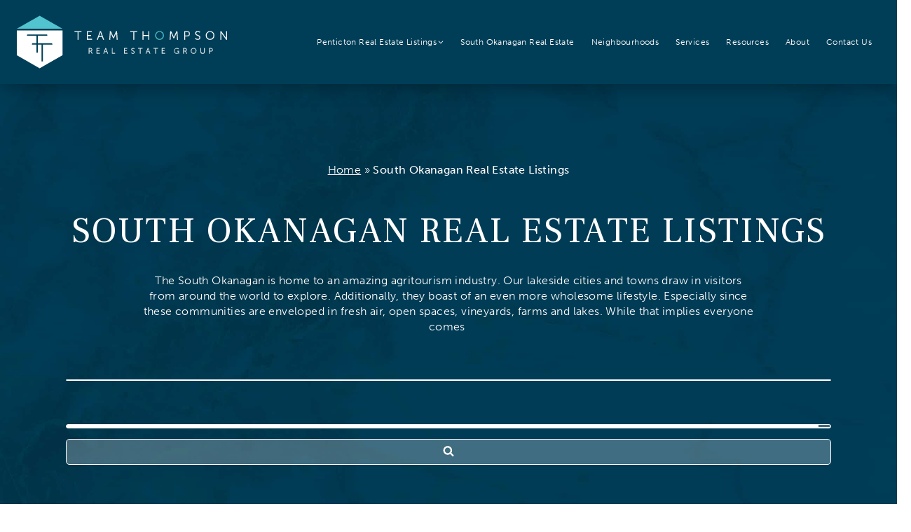

--- FILE ---
content_type: text/html; charset=UTF-8
request_url: https://www.teamthompson.com/listings/?_num_drop=439000%2C539000
body_size: 31194
content:
<!DOCTYPE html>
<html lang="en-CA" >
<head>
<meta charset="UTF-8">
<script>
var gform;gform||(document.addEventListener("gform_main_scripts_loaded",function(){gform.scriptsLoaded=!0}),document.addEventListener("gform/theme/scripts_loaded",function(){gform.themeScriptsLoaded=!0}),window.addEventListener("DOMContentLoaded",function(){gform.domLoaded=!0}),gform={domLoaded:!1,scriptsLoaded:!1,themeScriptsLoaded:!1,isFormEditor:()=>"function"==typeof InitializeEditor,callIfLoaded:function(o){return!(!gform.domLoaded||!gform.scriptsLoaded||!gform.themeScriptsLoaded&&!gform.isFormEditor()||(gform.isFormEditor()&&console.warn("The use of gform.initializeOnLoaded() is deprecated in the form editor context and will be removed in Gravity Forms 3.1."),o(),0))},initializeOnLoaded:function(o){gform.callIfLoaded(o)||(document.addEventListener("gform_main_scripts_loaded",()=>{gform.scriptsLoaded=!0,gform.callIfLoaded(o)}),document.addEventListener("gform/theme/scripts_loaded",()=>{gform.themeScriptsLoaded=!0,gform.callIfLoaded(o)}),window.addEventListener("DOMContentLoaded",()=>{gform.domLoaded=!0,gform.callIfLoaded(o)}))},hooks:{action:{},filter:{}},addAction:function(o,r,e,t){gform.addHook("action",o,r,e,t)},addFilter:function(o,r,e,t){gform.addHook("filter",o,r,e,t)},doAction:function(o){gform.doHook("action",o,arguments)},applyFilters:function(o){return gform.doHook("filter",o,arguments)},removeAction:function(o,r){gform.removeHook("action",o,r)},removeFilter:function(o,r,e){gform.removeHook("filter",o,r,e)},addHook:function(o,r,e,t,n){null==gform.hooks[o][r]&&(gform.hooks[o][r]=[]);var d=gform.hooks[o][r];null==n&&(n=r+"_"+d.length),gform.hooks[o][r].push({tag:n,callable:e,priority:t=null==t?10:t})},doHook:function(r,o,e){var t;if(e=Array.prototype.slice.call(e,1),null!=gform.hooks[r][o]&&((o=gform.hooks[r][o]).sort(function(o,r){return o.priority-r.priority}),o.forEach(function(o){"function"!=typeof(t=o.callable)&&(t=window[t]),"action"==r?t.apply(null,e):e[0]=t.apply(null,e)})),"filter"==r)return e[0]},removeHook:function(o,r,t,n){var e;null!=gform.hooks[o][r]&&(e=(e=gform.hooks[o][r]).filter(function(o,r,e){return!!(null!=n&&n!=o.tag||null!=t&&t!=o.priority)}),gform.hooks[o][r]=e)}});
</script>

<meta name="viewport" content="width=device-width, initial-scale=1.0">
<!-- WP_HEAD() START -->

  <meta http-equiv="x-dns-prefetch-control" content="on">
  <link rel="dns-prefetch" href="//fonts.googleapis.com" />
  <link rel="dns-prefetch" href="//ddfcdn.realtor.ca" />
<script src="https://realtyhd.com/XposurePublicIncludes/js/generated/embed-pcs.js" type="text/javascript"></script><link rel="preload" as="style" href="https://fonts.googleapis.com/css?family=Open+Sans:100,200,300,400,500,600,700,800,900|Frank+Ruhl+Libre:100,200,300,400,500,600,700,800,900|Frank+Ruhl+Libre:500,regular," >
<link rel="stylesheet" href="https://fonts.googleapis.com/css?family=Open+Sans:100,200,300,400,500,600,700,800,900|Frank+Ruhl+Libre:100,200,300,400,500,600,700,800,900|Frank+Ruhl+Libre:500,regular,">
<link rel="preload" as="style" href="https://use.typekit.net/crg1ivy.css">
<link rel="stylesheet" href="https://use.typekit.net/crg1ivy.css">
<meta name='robots' content='index, follow, max-image-preview:large, max-snippet:-1, max-video-preview:-1' />

<!-- Google Tag Manager for WordPress by gtm4wp.com -->
<script data-cfasync="false" data-pagespeed-no-defer>
	var gtm4wp_datalayer_name = "dataLayer";
	var dataLayer = dataLayer || [];

	const gtm4wp_scrollerscript_debugmode         = false;
	const gtm4wp_scrollerscript_callbacktime      = 100;
	const gtm4wp_scrollerscript_readerlocation    = 150;
	const gtm4wp_scrollerscript_contentelementid  = "content";
	const gtm4wp_scrollerscript_scannertime       = 60;
</script>
<!-- End Google Tag Manager for WordPress by gtm4wp.com -->
	<!-- This site is optimized with the Yoast SEO plugin v26.8 - https://yoast.com/product/yoast-seo-wordpress/ -->
	<title>South Okanagan Real Estate Listings - Team Thompson</title>
	<link rel="canonical" href="https://www.teamthompson.com/listings/" />
	<link rel="next" href="https://www.teamthompson.com/listings/page/2/" />
	<meta property="og:locale" content="en_US" />
	<meta property="og:type" content="website" />
	<meta property="og:title" content="South Okanagan Real Estate Listings - Team Thompson" />
	<meta property="og:url" content="https://www.teamthompson.com/listings/" />
	<meta property="og:site_name" content="Team Thompson" />
	<meta name="twitter:card" content="summary_large_image" />
	<script type="application/ld+json" class="yoast-schema-graph">{"@context":"https://schema.org","@graph":[{"@type":"CollectionPage","@id":"https://www.teamthompson.com/listings/","url":"https://www.teamthompson.com/listings/","name":"South Okanagan Real Estate Listings - Team Thompson","isPartOf":{"@id":"https://www.teamthompson.com/#website"},"primaryImageOfPage":{"@id":"https://www.teamthompson.com/listings/#primaryimage"},"image":{"@id":"https://www.teamthompson.com/listings/#primaryimage"},"thumbnailUrl":"https://ddfcdn.realtor.ca/listings/TS639047952747870000/reb19/highres/9/10373759_1.jpg","breadcrumb":{"@id":"https://www.teamthompson.com/listings/#breadcrumb"},"inLanguage":"en-CA"},{"@type":"ImageObject","inLanguage":"en-CA","@id":"https://www.teamthompson.com/listings/#primaryimage","url":"https://ddfcdn.realtor.ca/listings/TS639047952747870000/reb19/highres/9/10373759_1.jpg","contentUrl":"https://ddfcdn.realtor.ca/listings/TS639047952747870000/reb19/highres/9/10373759_1.jpg","caption":"2 Royal Ann Court Unit# 12, Osoyoos, British Columbia, V0H1V2"},{"@type":"BreadcrumbList","@id":"https://www.teamthompson.com/listings/#breadcrumb","itemListElement":[{"@type":"ListItem","position":1,"name":"Home","item":"https://www.teamthompson.com/"},{"@type":"ListItem","position":2,"name":"South Okanagan Real Estate Listings"}]},{"@type":"WebSite","@id":"https://www.teamthompson.com/#website","url":"https://www.teamthompson.com/","name":"Team Thompson","description":"","publisher":{"@id":"https://www.teamthompson.com/#organization"},"potentialAction":[{"@type":"SearchAction","target":{"@type":"EntryPoint","urlTemplate":"https://www.teamthompson.com/?s={search_term_string}"},"query-input":{"@type":"PropertyValueSpecification","valueRequired":true,"valueName":"search_term_string"}}],"inLanguage":"en-CA"},{"@type":"Organization","@id":"https://www.teamthompson.com/#organization","name":"Team Thompson","url":"https://www.teamthompson.com/","logo":{"@type":"ImageObject","inLanguage":"en-CA","@id":"https://www.teamthompson.com/#/schema/logo/image/","url":"https://www.teamthompson.com/wp-content/uploads/2022/05/Logo_Colour-1.svg","contentUrl":"https://www.teamthompson.com/wp-content/uploads/2022/05/Logo_Colour-1.svg","width":373,"height":99,"caption":"Team Thompson"},"image":{"@id":"https://www.teamthompson.com/#/schema/logo/image/"}}]}</script>
	<!-- / Yoast SEO plugin. -->


<link rel='dns-prefetch' href='//www.teamthompson.com' />
<link rel='dns-prefetch' href='//cdnjs.cloudflare.com' />
<link rel='dns-prefetch' href='//www.google.com' />
<link rel="alternate" type="application/rss+xml" title="Team Thompson &raquo; Feed" href="https://www.teamthompson.com/feed/" />
<link rel="alternate" type="application/rss+xml" title="Team Thompson &raquo; Comments Feed" href="https://www.teamthompson.com/comments/feed/" />
<link rel="alternate" type="application/rss+xml" title="Team Thompson &raquo; South Okanagan Real Estate Listings Feed" href="https://www.teamthompson.com/listings/feed/" />
<style id='wp-img-auto-sizes-contain-inline-css'>
img:is([sizes=auto i],[sizes^="auto," i]){contain-intrinsic-size:3000px 1500px}
/*# sourceURL=wp-img-auto-sizes-contain-inline-css */
</style>
<link rel='stylesheet' id='sbi_styles-css' href='https://www.teamthompson.com/wp-content/plugins/instagram-feed/css/sbi-styles.min.css?ver=6.10.0' media='all' />
<style id='wp-block-library-inline-css'>
:root{--wp-block-synced-color:#7a00df;--wp-block-synced-color--rgb:122,0,223;--wp-bound-block-color:var(--wp-block-synced-color);--wp-editor-canvas-background:#ddd;--wp-admin-theme-color:#007cba;--wp-admin-theme-color--rgb:0,124,186;--wp-admin-theme-color-darker-10:#006ba1;--wp-admin-theme-color-darker-10--rgb:0,107,160.5;--wp-admin-theme-color-darker-20:#005a87;--wp-admin-theme-color-darker-20--rgb:0,90,135;--wp-admin-border-width-focus:2px}@media (min-resolution:192dpi){:root{--wp-admin-border-width-focus:1.5px}}.wp-element-button{cursor:pointer}:root .has-very-light-gray-background-color{background-color:#eee}:root .has-very-dark-gray-background-color{background-color:#313131}:root .has-very-light-gray-color{color:#eee}:root .has-very-dark-gray-color{color:#313131}:root .has-vivid-green-cyan-to-vivid-cyan-blue-gradient-background{background:linear-gradient(135deg,#00d084,#0693e3)}:root .has-purple-crush-gradient-background{background:linear-gradient(135deg,#34e2e4,#4721fb 50%,#ab1dfe)}:root .has-hazy-dawn-gradient-background{background:linear-gradient(135deg,#faaca8,#dad0ec)}:root .has-subdued-olive-gradient-background{background:linear-gradient(135deg,#fafae1,#67a671)}:root .has-atomic-cream-gradient-background{background:linear-gradient(135deg,#fdd79a,#004a59)}:root .has-nightshade-gradient-background{background:linear-gradient(135deg,#330968,#31cdcf)}:root .has-midnight-gradient-background{background:linear-gradient(135deg,#020381,#2874fc)}:root{--wp--preset--font-size--normal:16px;--wp--preset--font-size--huge:42px}.has-regular-font-size{font-size:1em}.has-larger-font-size{font-size:2.625em}.has-normal-font-size{font-size:var(--wp--preset--font-size--normal)}.has-huge-font-size{font-size:var(--wp--preset--font-size--huge)}.has-text-align-center{text-align:center}.has-text-align-left{text-align:left}.has-text-align-right{text-align:right}.has-fit-text{white-space:nowrap!important}#end-resizable-editor-section{display:none}.aligncenter{clear:both}.items-justified-left{justify-content:flex-start}.items-justified-center{justify-content:center}.items-justified-right{justify-content:flex-end}.items-justified-space-between{justify-content:space-between}.screen-reader-text{border:0;clip-path:inset(50%);height:1px;margin:-1px;overflow:hidden;padding:0;position:absolute;width:1px;word-wrap:normal!important}.screen-reader-text:focus{background-color:#ddd;clip-path:none;color:#444;display:block;font-size:1em;height:auto;left:5px;line-height:normal;padding:15px 23px 14px;text-decoration:none;top:5px;width:auto;z-index:100000}html :where(.has-border-color){border-style:solid}html :where([style*=border-top-color]){border-top-style:solid}html :where([style*=border-right-color]){border-right-style:solid}html :where([style*=border-bottom-color]){border-bottom-style:solid}html :where([style*=border-left-color]){border-left-style:solid}html :where([style*=border-width]){border-style:solid}html :where([style*=border-top-width]){border-top-style:solid}html :where([style*=border-right-width]){border-right-style:solid}html :where([style*=border-bottom-width]){border-bottom-style:solid}html :where([style*=border-left-width]){border-left-style:solid}html :where(img[class*=wp-image-]){height:auto;max-width:100%}:where(figure){margin:0 0 1em}html :where(.is-position-sticky){--wp-admin--admin-bar--position-offset:var(--wp-admin--admin-bar--height,0px)}@media screen and (max-width:600px){html :where(.is-position-sticky){--wp-admin--admin-bar--position-offset:0px}}
/*# sourceURL=/wp-includes/css/dist/block-library/common.min.css */
</style>
<style id='classic-theme-styles-inline-css'>
/*! This file is auto-generated */
.wp-block-button__link{color:#fff;background-color:#32373c;border-radius:9999px;box-shadow:none;text-decoration:none;padding:calc(.667em + 2px) calc(1.333em + 2px);font-size:1.125em}.wp-block-file__button{background:#32373c;color:#fff;text-decoration:none}
/*# sourceURL=/wp-includes/css/classic-themes.min.css */
</style>
<style id='global-styles-inline-css'>
:root{--wp--preset--aspect-ratio--square: 1;--wp--preset--aspect-ratio--4-3: 4/3;--wp--preset--aspect-ratio--3-4: 3/4;--wp--preset--aspect-ratio--3-2: 3/2;--wp--preset--aspect-ratio--2-3: 2/3;--wp--preset--aspect-ratio--16-9: 16/9;--wp--preset--aspect-ratio--9-16: 9/16;--wp--preset--color--black: #000000;--wp--preset--color--cyan-bluish-gray: #abb8c3;--wp--preset--color--white: #ffffff;--wp--preset--color--pale-pink: #f78da7;--wp--preset--color--vivid-red: #cf2e2e;--wp--preset--color--luminous-vivid-orange: #ff6900;--wp--preset--color--luminous-vivid-amber: #fcb900;--wp--preset--color--light-green-cyan: #7bdcb5;--wp--preset--color--vivid-green-cyan: #00d084;--wp--preset--color--pale-cyan-blue: #8ed1fc;--wp--preset--color--vivid-cyan-blue: #0693e3;--wp--preset--color--vivid-purple: #9b51e0;--wp--preset--color--base: #ffffff;--wp--preset--color--contrast: #000000;--wp--preset--color--primary: #9DFF20;--wp--preset--color--secondary: #345C00;--wp--preset--color--tertiary: #F6F6F6;--wp--preset--gradient--vivid-cyan-blue-to-vivid-purple: linear-gradient(135deg,rgb(6,147,227) 0%,rgb(155,81,224) 100%);--wp--preset--gradient--light-green-cyan-to-vivid-green-cyan: linear-gradient(135deg,rgb(122,220,180) 0%,rgb(0,208,130) 100%);--wp--preset--gradient--luminous-vivid-amber-to-luminous-vivid-orange: linear-gradient(135deg,rgb(252,185,0) 0%,rgb(255,105,0) 100%);--wp--preset--gradient--luminous-vivid-orange-to-vivid-red: linear-gradient(135deg,rgb(255,105,0) 0%,rgb(207,46,46) 100%);--wp--preset--gradient--very-light-gray-to-cyan-bluish-gray: linear-gradient(135deg,rgb(238,238,238) 0%,rgb(169,184,195) 100%);--wp--preset--gradient--cool-to-warm-spectrum: linear-gradient(135deg,rgb(74,234,220) 0%,rgb(151,120,209) 20%,rgb(207,42,186) 40%,rgb(238,44,130) 60%,rgb(251,105,98) 80%,rgb(254,248,76) 100%);--wp--preset--gradient--blush-light-purple: linear-gradient(135deg,rgb(255,206,236) 0%,rgb(152,150,240) 100%);--wp--preset--gradient--blush-bordeaux: linear-gradient(135deg,rgb(254,205,165) 0%,rgb(254,45,45) 50%,rgb(107,0,62) 100%);--wp--preset--gradient--luminous-dusk: linear-gradient(135deg,rgb(255,203,112) 0%,rgb(199,81,192) 50%,rgb(65,88,208) 100%);--wp--preset--gradient--pale-ocean: linear-gradient(135deg,rgb(255,245,203) 0%,rgb(182,227,212) 50%,rgb(51,167,181) 100%);--wp--preset--gradient--electric-grass: linear-gradient(135deg,rgb(202,248,128) 0%,rgb(113,206,126) 100%);--wp--preset--gradient--midnight: linear-gradient(135deg,rgb(2,3,129) 0%,rgb(40,116,252) 100%);--wp--preset--font-size--small: clamp(0.875rem, 0.875rem + ((1vw - 0.2rem) * 0.227), 1rem);--wp--preset--font-size--medium: clamp(1rem, 1rem + ((1vw - 0.2rem) * 0.227), 1.125rem);--wp--preset--font-size--large: clamp(1.75rem, 1.75rem + ((1vw - 0.2rem) * 0.227), 1.875rem);--wp--preset--font-size--x-large: 2.25rem;--wp--preset--font-size--xx-large: clamp(6.1rem, 6.1rem + ((1vw - 0.2rem) * 7.091), 10rem);--wp--preset--font-family--dm-sans: "DM Sans", sans-serif;--wp--preset--font-family--ibm-plex-mono: 'IBM Plex Mono', monospace;--wp--preset--font-family--inter: "Inter", sans-serif;--wp--preset--font-family--system-font: -apple-system,BlinkMacSystemFont,"Segoe UI",Roboto,Oxygen-Sans,Ubuntu,Cantarell,"Helvetica Neue",sans-serif;--wp--preset--font-family--source-serif-pro: "Source Serif Pro", serif;--wp--preset--spacing--20: 0.44rem;--wp--preset--spacing--30: clamp(1.5rem, 5vw, 2rem);--wp--preset--spacing--40: clamp(1.8rem, 1.8rem + ((1vw - 0.48rem) * 2.885), 3rem);--wp--preset--spacing--50: clamp(2.5rem, 8vw, 4.5rem);--wp--preset--spacing--60: clamp(3.75rem, 10vw, 7rem);--wp--preset--spacing--70: clamp(5rem, 5.25rem + ((1vw - 0.48rem) * 9.096), 8rem);--wp--preset--spacing--80: clamp(7rem, 14vw, 11rem);--wp--preset--shadow--natural: 6px 6px 9px rgba(0, 0, 0, 0.2);--wp--preset--shadow--deep: 12px 12px 50px rgba(0, 0, 0, 0.4);--wp--preset--shadow--sharp: 6px 6px 0px rgba(0, 0, 0, 0.2);--wp--preset--shadow--outlined: 6px 6px 0px -3px rgb(255, 255, 255), 6px 6px rgb(0, 0, 0);--wp--preset--shadow--crisp: 6px 6px 0px rgb(0, 0, 0);}:root :where(.is-layout-flow) > :first-child{margin-block-start: 0;}:root :where(.is-layout-flow) > :last-child{margin-block-end: 0;}:root :where(.is-layout-flow) > *{margin-block-start: 1.5rem;margin-block-end: 0;}:root :where(.is-layout-constrained) > :first-child{margin-block-start: 0;}:root :where(.is-layout-constrained) > :last-child{margin-block-end: 0;}:root :where(.is-layout-constrained) > *{margin-block-start: 1.5rem;margin-block-end: 0;}:root :where(.is-layout-flex){gap: 1.5rem;}:root :where(.is-layout-grid){gap: 1.5rem;}body .is-layout-flex{display: flex;}.is-layout-flex{flex-wrap: wrap;align-items: center;}.is-layout-flex > :is(*, div){margin: 0;}body .is-layout-grid{display: grid;}.is-layout-grid > :is(*, div){margin: 0;}.has-black-color{color: var(--wp--preset--color--black) !important;}.has-cyan-bluish-gray-color{color: var(--wp--preset--color--cyan-bluish-gray) !important;}.has-white-color{color: var(--wp--preset--color--white) !important;}.has-pale-pink-color{color: var(--wp--preset--color--pale-pink) !important;}.has-vivid-red-color{color: var(--wp--preset--color--vivid-red) !important;}.has-luminous-vivid-orange-color{color: var(--wp--preset--color--luminous-vivid-orange) !important;}.has-luminous-vivid-amber-color{color: var(--wp--preset--color--luminous-vivid-amber) !important;}.has-light-green-cyan-color{color: var(--wp--preset--color--light-green-cyan) !important;}.has-vivid-green-cyan-color{color: var(--wp--preset--color--vivid-green-cyan) !important;}.has-pale-cyan-blue-color{color: var(--wp--preset--color--pale-cyan-blue) !important;}.has-vivid-cyan-blue-color{color: var(--wp--preset--color--vivid-cyan-blue) !important;}.has-vivid-purple-color{color: var(--wp--preset--color--vivid-purple) !important;}.has-black-background-color{background-color: var(--wp--preset--color--black) !important;}.has-cyan-bluish-gray-background-color{background-color: var(--wp--preset--color--cyan-bluish-gray) !important;}.has-white-background-color{background-color: var(--wp--preset--color--white) !important;}.has-pale-pink-background-color{background-color: var(--wp--preset--color--pale-pink) !important;}.has-vivid-red-background-color{background-color: var(--wp--preset--color--vivid-red) !important;}.has-luminous-vivid-orange-background-color{background-color: var(--wp--preset--color--luminous-vivid-orange) !important;}.has-luminous-vivid-amber-background-color{background-color: var(--wp--preset--color--luminous-vivid-amber) !important;}.has-light-green-cyan-background-color{background-color: var(--wp--preset--color--light-green-cyan) !important;}.has-vivid-green-cyan-background-color{background-color: var(--wp--preset--color--vivid-green-cyan) !important;}.has-pale-cyan-blue-background-color{background-color: var(--wp--preset--color--pale-cyan-blue) !important;}.has-vivid-cyan-blue-background-color{background-color: var(--wp--preset--color--vivid-cyan-blue) !important;}.has-vivid-purple-background-color{background-color: var(--wp--preset--color--vivid-purple) !important;}.has-black-border-color{border-color: var(--wp--preset--color--black) !important;}.has-cyan-bluish-gray-border-color{border-color: var(--wp--preset--color--cyan-bluish-gray) !important;}.has-white-border-color{border-color: var(--wp--preset--color--white) !important;}.has-pale-pink-border-color{border-color: var(--wp--preset--color--pale-pink) !important;}.has-vivid-red-border-color{border-color: var(--wp--preset--color--vivid-red) !important;}.has-luminous-vivid-orange-border-color{border-color: var(--wp--preset--color--luminous-vivid-orange) !important;}.has-luminous-vivid-amber-border-color{border-color: var(--wp--preset--color--luminous-vivid-amber) !important;}.has-light-green-cyan-border-color{border-color: var(--wp--preset--color--light-green-cyan) !important;}.has-vivid-green-cyan-border-color{border-color: var(--wp--preset--color--vivid-green-cyan) !important;}.has-pale-cyan-blue-border-color{border-color: var(--wp--preset--color--pale-cyan-blue) !important;}.has-vivid-cyan-blue-border-color{border-color: var(--wp--preset--color--vivid-cyan-blue) !important;}.has-vivid-purple-border-color{border-color: var(--wp--preset--color--vivid-purple) !important;}.has-vivid-cyan-blue-to-vivid-purple-gradient-background{background: var(--wp--preset--gradient--vivid-cyan-blue-to-vivid-purple) !important;}.has-light-green-cyan-to-vivid-green-cyan-gradient-background{background: var(--wp--preset--gradient--light-green-cyan-to-vivid-green-cyan) !important;}.has-luminous-vivid-amber-to-luminous-vivid-orange-gradient-background{background: var(--wp--preset--gradient--luminous-vivid-amber-to-luminous-vivid-orange) !important;}.has-luminous-vivid-orange-to-vivid-red-gradient-background{background: var(--wp--preset--gradient--luminous-vivid-orange-to-vivid-red) !important;}.has-very-light-gray-to-cyan-bluish-gray-gradient-background{background: var(--wp--preset--gradient--very-light-gray-to-cyan-bluish-gray) !important;}.has-cool-to-warm-spectrum-gradient-background{background: var(--wp--preset--gradient--cool-to-warm-spectrum) !important;}.has-blush-light-purple-gradient-background{background: var(--wp--preset--gradient--blush-light-purple) !important;}.has-blush-bordeaux-gradient-background{background: var(--wp--preset--gradient--blush-bordeaux) !important;}.has-luminous-dusk-gradient-background{background: var(--wp--preset--gradient--luminous-dusk) !important;}.has-pale-ocean-gradient-background{background: var(--wp--preset--gradient--pale-ocean) !important;}.has-electric-grass-gradient-background{background: var(--wp--preset--gradient--electric-grass) !important;}.has-midnight-gradient-background{background: var(--wp--preset--gradient--midnight) !important;}.has-small-font-size{font-size: var(--wp--preset--font-size--small) !important;}.has-medium-font-size{font-size: var(--wp--preset--font-size--medium) !important;}.has-large-font-size{font-size: var(--wp--preset--font-size--large) !important;}.has-x-large-font-size{font-size: var(--wp--preset--font-size--x-large) !important;}
/*# sourceURL=global-styles-inline-css */
</style>
<link rel='stylesheet' id='geton-faq-styles-css' href='https://www.teamthompson.com/wp-content/plugins/GetOn_FAQ/public/css/public-style.css?ver=6.9' media='all' />
<link rel='stylesheet' id='wp-rets-public-css-css' href='https://www.teamthompson.com/wp-content/plugins/geton_rets/public/css/wp_rets-public.css?ver=4.0.11' media='all' />
<link rel='stylesheet' id='oxygen-aos-css' href='https://www.teamthompson.com/wp-content/plugins/oxygen/component-framework/vendor/aos/aos.css?ver=6.9' media='all' />
<link rel='stylesheet' id='oxygen-css' href='https://www.teamthompson.com/wp-content/plugins/oxygen/component-framework/oxygen.css?ver=4.9.5' media='all' />
<link rel='stylesheet' id='dashicons-css' href='https://www.teamthompson.com/wp-includes/css/dashicons.min.css?ver=6.9' media='all' />
<link rel='stylesheet' id='acf-global-css' href='https://www.teamthompson.com/wp-content/plugins/advanced-custom-fields-pro/assets/build/css/acf-global.min.css?ver=6.7.0.2' media='all' />
<link rel='stylesheet' id='acf-input-css' href='https://www.teamthompson.com/wp-content/plugins/advanced-custom-fields-pro/assets/build/css/acf-input.min.css?ver=6.7.0.2' media='all' />
<link rel='stylesheet' id='acf-query-css' href='https://www.teamthompson.com/wp-content/plugins/acf-query-builder/assets/css/input.css?ver=1.0.0' media='all' />
<script src="https://www.teamthompson.com/wp-includes/js/jquery/jquery.min.js?ver=3.7.1" id="jquery-core-js"></script>
<script src="https://www.teamthompson.com/wp-includes/js/jquery/jquery-migrate.min.js?ver=3.4.1" id="jquery-migrate-js"></script>
<script src="https://www.teamthompson.com/wp-content/plugins/GetOn_Oxygen-main/assets/croxyScripts.js?ver=6.9" id="geton-oxy-script-js"></script>
<script src="https://www.teamthompson.com/wp-content/plugins/oxygen/component-framework/vendor/aos/aos.js?ver=1" id="oxygen-aos-js"></script>
<script src="https://www.teamthompson.com/wp-content/plugins/duracelltomi-google-tag-manager/dist/js/analytics-talk-content-tracking.js?ver=1.22.3" id="gtm4wp-scroll-tracking-js"></script>
<script src="https://www.teamthompson.com/wp-includes/js/jquery/ui/core.min.js?ver=1.13.3" id="jquery-ui-core-js"></script>
<script src="https://www.teamthompson.com/wp-includes/js/jquery/ui/mouse.min.js?ver=1.13.3" id="jquery-ui-mouse-js"></script>
<script src="https://www.teamthompson.com/wp-includes/js/jquery/ui/sortable.min.js?ver=1.13.3" id="jquery-ui-sortable-js"></script>
<script src="https://www.teamthompson.com/wp-includes/js/jquery/ui/resizable.min.js?ver=1.13.3" id="jquery-ui-resizable-js"></script>
<script src="https://www.teamthompson.com/wp-content/plugins/advanced-custom-fields-pro/assets/build/js/acf.min.js?ver=6.7.0.2" id="acf-js"></script>
<script src="https://www.teamthompson.com/wp-includes/js/dist/dom-ready.min.js?ver=f77871ff7694fffea381" id="wp-dom-ready-js"></script>
<script src="https://www.teamthompson.com/wp-includes/js/dist/hooks.min.js?ver=dd5603f07f9220ed27f1" id="wp-hooks-js"></script>
<script src="https://www.teamthompson.com/wp-includes/js/dist/i18n.min.js?ver=c26c3dc7bed366793375" id="wp-i18n-js"></script>
<script id="wp-i18n-js-after">
wp.i18n.setLocaleData( { 'text direction\u0004ltr': [ 'ltr' ] } );
//# sourceURL=wp-i18n-js-after
</script>
<script id="wp-a11y-js-translations">
( function( domain, translations ) {
	var localeData = translations.locale_data[ domain ] || translations.locale_data.messages;
	localeData[""].domain = domain;
	wp.i18n.setLocaleData( localeData, domain );
} )( "default", {"translation-revision-date":"2025-11-20 20:46:18+0000","generator":"GlotPress\/4.0.3","domain":"messages","locale_data":{"messages":{"":{"domain":"messages","plural-forms":"nplurals=2; plural=n != 1;","lang":"en_CA"},"Notifications":["Notifications"]}},"comment":{"reference":"wp-includes\/js\/dist\/a11y.js"}} );
//# sourceURL=wp-a11y-js-translations
</script>
<script src="https://www.teamthompson.com/wp-includes/js/dist/a11y.min.js?ver=cb460b4676c94bd228ed" id="wp-a11y-js"></script>
<script src="https://www.teamthompson.com/wp-content/plugins/advanced-custom-fields-pro/assets/build/js/acf-input.min.js?ver=6.7.0.2" id="acf-input-js"></script>
<script src="https://www.teamthompson.com/wp-content/plugins/acf-query-builder/assets/js/input.js?ver=1.0.0" id="acf-query-js"></script>
<link rel="https://api.w.org/" href="https://www.teamthompson.com/wp-json/" /><link rel="EditURI" type="application/rsd+xml" title="RSD" href="https://www.teamthompson.com/xmlrpc.php?rsd" />
<meta name="generator" content="WordPress 6.9" />

<!-- Google Tag Manager for WordPress by gtm4wp.com -->
<!-- GTM Container placement set to footer -->
<script data-cfasync="false" data-pagespeed-no-defer>
	var dataLayer_content = {"pageTitle":"South Okanagan Real Estate Listings - Team Thompson","pagePostType":"listings","deviceType":"bot","deviceManufacturer":"","deviceModel":""};
	dataLayer.push( dataLayer_content );
</script>
<script data-cfasync="false" data-pagespeed-no-defer>
(function(w,d,s,l,i){w[l]=w[l]||[];w[l].push({'gtm.start':
new Date().getTime(),event:'gtm.js'});var f=d.getElementsByTagName(s)[0],
j=d.createElement(s),dl=l!='dataLayer'?'&l='+l:'';j.async=true;j.src=
'//www.googletagmanager.com/gtm.js?id='+i+dl;f.parentNode.insertBefore(j,f);
})(window,document,'script','dataLayer','GTM-WHDQZF5');
</script>
<!-- End Google Tag Manager for WordPress by gtm4wp.com --><style class='wp-fonts-local'>
@font-face{font-family:"DM Sans";font-style:normal;font-weight:400;font-display:fallback;src:url('https://www.teamthompson.com/wp-content/themes/oxygen-is-not-a-theme/assets/fonts/dm-sans/DMSans-Regular.woff2') format('woff2');font-stretch:normal;}
@font-face{font-family:"DM Sans";font-style:italic;font-weight:400;font-display:fallback;src:url('https://www.teamthompson.com/wp-content/themes/oxygen-is-not-a-theme/assets/fonts/dm-sans/DMSans-Regular-Italic.woff2') format('woff2');font-stretch:normal;}
@font-face{font-family:"DM Sans";font-style:normal;font-weight:700;font-display:fallback;src:url('https://www.teamthompson.com/wp-content/themes/oxygen-is-not-a-theme/assets/fonts/dm-sans/DMSans-Bold.woff2') format('woff2');font-stretch:normal;}
@font-face{font-family:"DM Sans";font-style:italic;font-weight:700;font-display:fallback;src:url('https://www.teamthompson.com/wp-content/themes/oxygen-is-not-a-theme/assets/fonts/dm-sans/DMSans-Bold-Italic.woff2') format('woff2');font-stretch:normal;}
@font-face{font-family:"IBM Plex Mono";font-style:normal;font-weight:300;font-display:block;src:url('https://www.teamthompson.com/wp-content/themes/oxygen-is-not-a-theme/assets/fonts/ibm-plex-mono/IBMPlexMono-Light.woff2') format('woff2');font-stretch:normal;}
@font-face{font-family:"IBM Plex Mono";font-style:normal;font-weight:400;font-display:block;src:url('https://www.teamthompson.com/wp-content/themes/oxygen-is-not-a-theme/assets/fonts/ibm-plex-mono/IBMPlexMono-Regular.woff2') format('woff2');font-stretch:normal;}
@font-face{font-family:"IBM Plex Mono";font-style:italic;font-weight:400;font-display:block;src:url('https://www.teamthompson.com/wp-content/themes/oxygen-is-not-a-theme/assets/fonts/ibm-plex-mono/IBMPlexMono-Italic.woff2') format('woff2');font-stretch:normal;}
@font-face{font-family:"IBM Plex Mono";font-style:normal;font-weight:700;font-display:block;src:url('https://www.teamthompson.com/wp-content/themes/oxygen-is-not-a-theme/assets/fonts/ibm-plex-mono/IBMPlexMono-Bold.woff2') format('woff2');font-stretch:normal;}
@font-face{font-family:Inter;font-style:normal;font-weight:200 900;font-display:fallback;src:url('https://www.teamthompson.com/wp-content/themes/oxygen-is-not-a-theme/assets/fonts/inter/Inter-VariableFont_slnt,wght.ttf') format('truetype');font-stretch:normal;}
@font-face{font-family:"Source Serif Pro";font-style:normal;font-weight:200 900;font-display:fallback;src:url('https://www.teamthompson.com/wp-content/themes/oxygen-is-not-a-theme/assets/fonts/source-serif-pro/SourceSerif4Variable-Roman.ttf.woff2') format('woff2');font-stretch:normal;}
@font-face{font-family:"Source Serif Pro";font-style:italic;font-weight:200 900;font-display:fallback;src:url('https://www.teamthompson.com/wp-content/themes/oxygen-is-not-a-theme/assets/fonts/source-serif-pro/SourceSerif4Variable-Italic.ttf.woff2') format('woff2');font-stretch:normal;}
</style>
<link rel="icon" href="https://www.teamthompson.com/wp-content/uploads/2022/05/cropped-tt-fav-icon-512-32x32.png" sizes="32x32" />
<link rel="icon" href="https://www.teamthompson.com/wp-content/uploads/2022/05/cropped-tt-fav-icon-512-192x192.png" sizes="192x192" />
<link rel="apple-touch-icon" href="https://www.teamthompson.com/wp-content/uploads/2022/05/cropped-tt-fav-icon-512-180x180.png" />
<meta name="msapplication-TileImage" content="https://www.teamthompson.com/wp-content/uploads/2022/05/cropped-tt-fav-icon-512-270x270.png" />
<link rel='stylesheet' id='oxygen-cache-86120-css' href='//www.teamthompson.com/wp-content/uploads/oxygen/css/86120.css?cache=1765314597&#038;ver=6.9' media='all' />
<link rel='stylesheet' id='oxygen-cache-1055697-css' href='//www.teamthompson.com/wp-content/uploads/oxygen/css/1055697.css?cache=1765314575&#038;ver=6.9' media='all' />
<link rel='stylesheet' id='oxygen-cache-852058-css' href='//www.teamthompson.com/wp-content/uploads/oxygen/css/852058.css?cache=1765314581&#038;ver=6.9' media='all' />
<link rel='stylesheet' id='oxygen-cache-9-css' href='//www.teamthompson.com/wp-content/uploads/oxygen/css/9.css?cache=1765314599&#038;ver=6.9' media='all' />
<link rel='stylesheet' id='oxygen-cache-87-css' href='//www.teamthompson.com/wp-content/uploads/oxygen/css/87.css?cache=1765314599&#038;ver=6.9' media='all' />
<link rel='stylesheet' id='oxygen-universal-styles-css' href='//www.teamthompson.com/wp-content/uploads/oxygen/css/universal.css?cache=1765336142&#038;ver=6.9' media='all' />
<!-- END OF WP_HEAD() -->
</head>
<body class="archive post-type-archive post-type-archive-listings wp-embed-responsive wp-theme-oxygen-is-not-a-theme  oxygen-body" >




						<header id="_header-1-9" class="oxy-header-wrapper oxy-sticky-header oxy-overlay-header oxy-header" ><div id="_header_row-2-9" class="oxy-header-row" ><div class="oxy-header-container"><div id="_header_left-3-9" class="oxy-header-left" ><a id="link-6-9" class="ct-link nav-logo-desktop" href="/" target="_self"  ><img  id="image-7-9" alt="" src="https://teamthompson.com/wp-content/uploads/2021/11/Logo_White.svg" class="ct-image"/></a><a id="link-46-9" class="ct-link nav-logo-mobile" href="/" target="_self"  ><img  id="image-47-9" alt="Team Thompson Logo" src="https://teamthompson.com/wp-content/uploads/2022/03/Logo_White-Mobile.svg" class="ct-image"/></a></div><div id="_header_center-4-9" class="oxy-header-center" ></div><div id="_header_right-5-9" class="oxy-header-right" >
		<nav id="-mega-menu-352-9" class="oxy-mega-menu " ><ul class="oxy-inner-content oxy-mega-menu_inner" data-trigger=".oxy-burger-trigger" data-hovertabs="true" data-odelay="0" data-cdelay="50" data-duration="300" data-mouseover="true" data-hash-close="false" data-auto-aria="true" data-type="individual" >
		<li id="-mega-dropdown-354-9" class="oxy-mega-dropdown mega-menu-dropdown " ><a  href="/featured/penticton-real-estate-listings/" class="oxy-mega-dropdown_link " data-disable-link="disable" data-expanded="disable" ><span class="oxy-mega-dropdown_link-text">Penticton Real Estate Listings</span><span class="oxy-mega-dropdown_icon"><svg id="icon-mega-dropdown-354-9"><use xlink:href="#FontAwesomeicon-angle-down"></use></svg></span></a><div class="oxy-mega-dropdown_inner oxy-header-container" data-icon="FontAwesomeicon-angle-down"><div class="oxy-mega-dropdown_container"><div class="oxy-inner-content oxy-mega-dropdown_content oxy-header-container"><div id="new_columns-356-9" class="ct-new-columns" ><div id="div_block-358-9" class="ct-div-block" >
		<div id="-pro-menu-360-9" class="oxy-pro-menu " ><div class="oxy-pro-menu-mobile-open-icon " data-off-canvas-alignment=""><svg id="-pro-menu-360-9-open-icon"><use xlink:href="#FontAwesomeicon-ellipsis-v"></use></svg>Menu</div>

                
        <div class="oxy-pro-menu-container  oxy-pro-menu-dropdown-links-visible-on-mobile oxy-pro-menu-dropdown-links-toggle oxy-pro-menu-show-dropdown" data-aos-duration="400" 

             data-oxy-pro-menu-dropdown-animation="fade-up"
             data-oxy-pro-menu-dropdown-animation-duration="0.4"
             data-entire-parent-toggles-dropdown="true"

             
                          data-oxy-pro-menu-dropdown-animation-duration="0.4"
             
                          data-oxy-pro-menu-dropdown-links-on-mobile="toggle">
             
            <div class="menu-mega-menu-column-1-container"><ul id="menu-mega-menu-column-1" class="oxy-pro-menu-list"><li id="menu-item-18814127" class="menu-item menu-item-type-taxonomy menu-item-object-listing-featured menu-item-18814127"><a href="https://www.teamthompson.com/featured/featured-listings/">Team Thompson’s Featured Listings</a></li>
<li id="menu-item-18814123" class="menu-item menu-item-type-taxonomy menu-item-object-listing-featured menu-item-18814123"><a href="https://www.teamthompson.com/featured/penticton-real-estate-listings/penticton-houses-for-sale/">Houses For Sale In Penticton</a></li>
<li id="menu-item-18814122" class="menu-item menu-item-type-taxonomy menu-item-object-listing-featured menu-item-18814122"><a href="https://www.teamthompson.com/featured/penticton-real-estate-listings/penticton-condos/">Condos For Sale In Penticton</a></li>
<li id="menu-item-18814126" class="menu-item menu-item-type-taxonomy menu-item-object-listing-featured menu-item-18814126"><a href="https://www.teamthompson.com/featured/penticton-real-estate-listings/penticton-townhomes/">Penticton Townhomes for Sale</a></li>
<li id="menu-item-18814125" class="menu-item menu-item-type-taxonomy menu-item-object-listing-featured menu-item-18814125"><a href="https://www.teamthompson.com/featured/penticton-real-estate-listings/penticton-luxury/">Penticton Luxury Real Estate and Waterfront Listings</a></li>
<li id="menu-item-18814124" class="menu-item menu-item-type-taxonomy menu-item-object-listing-featured menu-item-18814124"><a href="https://www.teamthompson.com/featured/penticton-real-estate-listings/penticton-lots-land/">Penticton Lots for Sale</a></li>
</ul></div>
            <div class="oxy-pro-menu-mobile-close-icon"><svg id="svg--pro-menu-360-9"><use xlink:href="#FontAwesomeicon-close"></use></svg>close</div>

        </div>

        </div>

		<script type="text/javascript">
			jQuery('#-pro-menu-360-9 .oxy-pro-menu-show-dropdown .menu-item-has-children > a', 'body').each(function(){
                jQuery(this).append('<div class="oxy-pro-menu-dropdown-icon-click-area"><svg class="oxy-pro-menu-dropdown-icon"><use xlink:href="#FontAwesomeicon-arrow-circle-o-down"></use></svg></div>');
            });
            jQuery('#-pro-menu-360-9 .oxy-pro-menu-show-dropdown .menu-item:not(.menu-item-has-children) > a', 'body').each(function(){
                jQuery(this).append('<div class="oxy-pro-menu-dropdown-icon-click-area"></div>');
            });			</script></div><div id="div_block-359-9" class="ct-div-block" >
		<div id="-pro-menu-365-9" class="oxy-pro-menu " ><div class="oxy-pro-menu-mobile-open-icon " data-off-canvas-alignment=""><svg id="-pro-menu-365-9-open-icon"><use xlink:href="#FontAwesomeicon-ellipsis-v"></use></svg>Menu</div>

                
        <div class="oxy-pro-menu-container  oxy-pro-menu-dropdown-links-visible-on-mobile oxy-pro-menu-dropdown-links-toggle oxy-pro-menu-show-dropdown" data-aos-duration="400" 

             data-oxy-pro-menu-dropdown-animation="fade-up"
             data-oxy-pro-menu-dropdown-animation-duration="0.4"
             data-entire-parent-toggles-dropdown="true"

             
                          data-oxy-pro-menu-dropdown-animation-duration="0.4"
             
                          data-oxy-pro-menu-dropdown-links-on-mobile="toggle">
             
            <div class="menu-mega-menu-column-2-container"><ul id="menu-mega-menu-column-2" class="oxy-pro-menu-list"><li id="menu-item-18814129" class="menu-item menu-item-type-taxonomy menu-item-object-listing-featured menu-item-18814129"><a href="https://www.teamthompson.com/featured/penticton-real-estate-listings/penticton-homes-under-600000/">Penticton Homes Under $600,000</a></li>
<li id="menu-item-18814130" class="menu-item menu-item-type-taxonomy menu-item-object-listing-featured menu-item-18814130"><a href="https://www.teamthompson.com/featured/penticton-real-estate-listings/penticton-homes-under-700000/">Penticton Homes Under $700,000</a></li>
<li id="menu-item-18814131" class="menu-item menu-item-type-taxonomy menu-item-object-listing-featured menu-item-18814131"><a href="https://www.teamthompson.com/featured/penticton-real-estate-listings/penticton-homes-under-800000/">Penticton Homes Under $800,000</a></li>
<li id="menu-item-18814132" class="menu-item menu-item-type-taxonomy menu-item-object-listing-featured menu-item-18814132"><a href="https://www.teamthompson.com/featured/penticton-real-estate-listings/penticton-homes-under-900000/">Penticton Homes Under $900,000</a></li>
<li id="menu-item-18814128" class="menu-item menu-item-type-taxonomy menu-item-object-listing-featured menu-item-18814128"><a href="https://www.teamthompson.com/featured/penticton-real-estate-listings/penticton-homes-under-1000000/">Penticton Homes Under $1,000,000</a></li>
<li id="menu-item-18814133" class="menu-item menu-item-type-post_type menu-item-object-page menu-item-18814133"><a href="https://www.teamthompson.com/team-thompsons-sold-listings/">Team Thompson's Sold Listings</a></li>
</ul></div>
            <div class="oxy-pro-menu-mobile-close-icon"><svg id="svg--pro-menu-365-9"><use xlink:href="#FontAwesomeicon-close"></use></svg>close</div>

        </div>

        </div>

		<script type="text/javascript">
			jQuery('#-pro-menu-365-9 .oxy-pro-menu-show-dropdown .menu-item-has-children > a', 'body').each(function(){
                jQuery(this).append('<div class="oxy-pro-menu-dropdown-icon-click-area"><svg class="oxy-pro-menu-dropdown-icon"><use xlink:href="#FontAwesomeicon-arrow-circle-o-down"></use></svg></div>');
            });
            jQuery('#-pro-menu-365-9 .oxy-pro-menu-show-dropdown .menu-item:not(.menu-item-has-children) > a', 'body').each(function(){
                jQuery(this).append('<div class="oxy-pro-menu-dropdown-icon-click-area"></div>');
            });			</script></div></div></div></div></div></li>

		</ul></nav>

		
		<div id="-pro-menu-8-9" class="oxy-pro-menu stretch-vertical " ><div class="oxy-pro-menu-mobile-open-icon  oxy-pro-menu-off-canvas-trigger oxy-pro-menu-off-canvas-right" data-off-canvas-alignment="right"><svg id="-pro-menu-8-9-open-icon"><use xlink:href="#Lineariconsicon-menu"></use></svg></div>

                
        <div class="oxy-pro-menu-container  oxy-pro-menu-dropdown-links-visible-on-mobile oxy-pro-menu-dropdown-links-toggle oxy-pro-menu-show-dropdown" data-aos-duration="400" 

             data-oxy-pro-menu-dropdown-animation=""
             data-oxy-pro-menu-dropdown-animation-duration="0"
             data-entire-parent-toggles-dropdown="false"

                          data-oxy-pro-menu-off-canvas-animation="fade-left"
             
                          data-oxy-pro-menu-dropdown-animation-duration="0.4"
             
                          data-oxy-pro-menu-dropdown-links-on-mobile="toggle">
             
            <div class="menu-main-menu-container"><ul id="menu-main-menu" class="oxy-pro-menu-list"><li id="menu-item-660376" class="menu-item menu-item-type-custom menu-item-object-custom menu-item-has-children menu-item-660376"><a href="/listings/">South Okanagan Real Estate</a>
<ul class="sub-menu">
	<li id="menu-item-660380" class="menu-item menu-item-type-taxonomy menu-item-object-listing-featured menu-item-660380"><a href="https://www.teamthompson.com/featured/summerland-real-estate/">Summerland Real Estate</a></li>
	<li id="menu-item-660377" class="menu-item menu-item-type-taxonomy menu-item-object-listing-featured menu-item-660377"><a href="https://www.teamthompson.com/featured/naramata-real-estate/">Naramata Real Estate</a></li>
	<li id="menu-item-660378" class="menu-item menu-item-type-taxonomy menu-item-object-listing-featured menu-item-has-children menu-item-660378"><a href="https://www.teamthompson.com/featured/okanagan-falls-real-estate/">Okanagan Falls Real Estate</a>
	<ul class="sub-menu">
		<li id="menu-item-660379" class="menu-item menu-item-type-taxonomy menu-item-object-listing-featured menu-item-660379"><a href="https://www.teamthompson.com/featured/okanagan-falls-real-estate/kaleden-real-estate/">Kaleden Real Estate</a></li>
	</ul>
</li>
</ul>
</li>
<li id="menu-item-713184" class="menu-item menu-item-type-post_type menu-item-object-page menu-item-has-children menu-item-713184"><a href="https://www.teamthompson.com/penticton-neighbourhoods/">Neighbourhoods</a>
<ul class="sub-menu">
	<li id="menu-item-713181" class="menu-item menu-item-type-taxonomy menu-item-object-listing-neighbourhoods menu-item-713181"><a href="https://www.teamthompson.com/neighbourhood/penticton/penticton-apex/">Penticton Apex</a></li>
	<li id="menu-item-713177" class="menu-item menu-item-type-taxonomy menu-item-object-listing-neighbourhoods menu-item-713177"><a href="https://www.teamthompson.com/neighbourhood/penticton/carmi/">Carmi</a></li>
	<li id="menu-item-713178" class="menu-item menu-item-type-taxonomy menu-item-object-listing-neighbourhoods menu-item-713178"><a href="https://www.teamthompson.com/neighbourhood/penticton/columbia-duncan/">Columbia/Duncan</a></li>
	<li id="menu-item-713179" class="menu-item menu-item-type-taxonomy menu-item-object-listing-neighbourhoods menu-item-713179"><a href="https://www.teamthompson.com/neighbourhood/penticton/husula-west-bench-sage-mesa/">Husula/West Bench/Sage Mesa</a></li>
	<li id="menu-item-713182" class="menu-item menu-item-type-taxonomy menu-item-object-listing-neighbourhoods menu-item-713182"><a href="https://www.teamthompson.com/neighbourhood/penticton/uplands-redlands/">Uplands/Redlands</a></li>
	<li id="menu-item-713180" class="menu-item menu-item-type-taxonomy menu-item-object-listing-neighbourhoods menu-item-713180"><a href="https://www.teamthompson.com/neighbourhood/penticton/main-north-main-south/">Main North/Main South</a></li>
	<li id="menu-item-17644529" class="menu-item menu-item-type-taxonomy menu-item-object-listing-neighbourhoods menu-item-17644529"><a href="https://www.teamthompson.com/neighbourhood/penticton/skaha-hills/">Skaha Hills</a></li>
	<li id="menu-item-713183" class="menu-item menu-item-type-taxonomy menu-item-object-listing-neighbourhoods menu-item-713183"><a href="https://www.teamthompson.com/neighbourhood/penticton/wiltse-valleyview/">Wiltse/Valleyview</a></li>
</ul>
</li>
<li id="menu-item-188870" class="menu-item menu-item-type-post_type menu-item-object-page menu-item-has-children menu-item-188870"><a href="https://www.teamthompson.com/real-estate-services/">Services</a>
<ul class="sub-menu">
	<li id="menu-item-188871" class="menu-item menu-item-type-post_type menu-item-object-page menu-item-has-children menu-item-188871"><a href="https://www.teamthompson.com/real-estate-services/buyers/">Buyers</a>
	<ul class="sub-menu">
		<li id="menu-item-852059" class="menu-item menu-item-type-post_type menu-item-object-page menu-item-852059"><a href="https://www.teamthompson.com/real-estate-services/buyers/buying-tips-information/">Buying Tips &#038; Information</a></li>
		<li id="menu-item-861939" class="menu-item menu-item-type-post_type menu-item-object-page menu-item-861939"><a href="https://www.teamthompson.com/real-estate-services/buyers/the-buying-process/">The Buying Process</a></li>
	</ul>
</li>
	<li id="menu-item-188872" class="menu-item menu-item-type-post_type menu-item-object-page menu-item-has-children menu-item-188872"><a href="https://www.teamthompson.com/real-estate-services/sellers/">Sellers</a>
	<ul class="sub-menu">
		<li id="menu-item-188873" class="menu-item menu-item-type-post_type menu-item-object-page menu-item-188873"><a href="https://www.teamthompson.com/real-estate-services/sellers/marketing-for-sellers/">Marketing for Sellers</a></li>
		<li id="menu-item-871724" class="menu-item menu-item-type-post_type menu-item-object-page menu-item-871724"><a href="https://www.teamthompson.com/real-estate-services/sellers/tips-for-sellers/">Tips for Sellers</a></li>
	</ul>
</li>
</ul>
</li>
<li id="menu-item-188874" class="menu-item menu-item-type-post_type menu-item-object-page menu-item-has-children menu-item-188874"><a href="https://www.teamthompson.com/resources/">Resources</a>
<ul class="sub-menu">
	<li id="menu-item-188879" class="menu-item menu-item-type-post_type menu-item-object-page menu-item-188879"><a href="https://www.teamthompson.com/resources/moving-to-south-okanagan/">Living in the South Okanagan</a></li>
	<li id="menu-item-188878" class="menu-item menu-item-type-post_type menu-item-object-page menu-item-188878"><a href="https://www.teamthompson.com/resources/monthly-market-updates/">Monthly Market Updates</a></li>
	<li id="menu-item-188877" class="menu-item menu-item-type-post_type menu-item-object-page menu-item-188877"><a href="https://www.teamthompson.com/resources/financial-resources/">Penticton Real Estate Financial Resources</a></li>
	<li id="menu-item-188880" class="menu-item menu-item-type-post_type menu-item-object-page menu-item-188880"><a href="https://www.teamthompson.com/resources/penticton-directory/">Penticton Directory</a></li>
	<li id="menu-item-188875" class="menu-item menu-item-type-post_type menu-item-object-page current_page_parent menu-item-188875"><a href="https://www.teamthompson.com/resources/blog/">Blog</a></li>
	<li id="menu-item-188881" class="menu-item menu-item-type-post_type menu-item-object-page menu-item-188881"><a href="https://www.teamthompson.com/resources/testimonials/">Testimonials</a></li>
	<li id="menu-item-18260400" class="menu-item menu-item-type-post_type menu-item-object-page menu-item-18260400"><a href="https://www.teamthompson.com/resources/relocating-to-the-south-okanagan/">Relocating To The South Okanagan</a></li>
</ul>
</li>
<li id="menu-item-188866" class="menu-item menu-item-type-post_type menu-item-object-page menu-item-has-children menu-item-188866"><a href="https://www.teamthompson.com/about-team-thompson/">About</a>
<ul class="sub-menu">
	<li id="menu-item-188868" class="menu-item menu-item-type-post_type menu-item-object-page menu-item-188868"><a href="https://www.teamthompson.com/about-team-thompson/meet-the-team/">Meet The Team</a></li>
</ul>
</li>
<li id="menu-item-188869" class="menu-item menu-item-type-post_type menu-item-object-page menu-item-188869"><a href="https://www.teamthompson.com/contact-us/">Contact Us</a></li>
</ul></div>
            <div class="oxy-pro-menu-mobile-close-icon"><svg id="svg--pro-menu-8-9"><use xlink:href="#Lineariconsicon-cross"></use></svg></div>

        </div>

        </div>

		<script type="text/javascript">
			jQuery('#-pro-menu-8-9 .oxy-pro-menu-show-dropdown .menu-item-has-children > a', 'body').each(function(){
                jQuery(this).append('<div class="oxy-pro-menu-dropdown-icon-click-area"><svg class="oxy-pro-menu-dropdown-icon"><use xlink:href="#Lineariconsicon-chevron-down"></use></svg></div>');
            });
            jQuery('#-pro-menu-8-9 .oxy-pro-menu-show-dropdown .menu-item:not(.menu-item-has-children) > a', 'body').each(function(){
                jQuery(this).append('<div class="oxy-pro-menu-dropdown-icon-click-area"></div>');
            });			</script>
		<div id="-pro-menu-366-9" class="oxy-pro-menu stretch-vertical " ><div class="oxy-pro-menu-mobile-open-icon  oxy-pro-menu-off-canvas-trigger oxy-pro-menu-off-canvas-right" data-off-canvas-alignment="right"><svg id="-pro-menu-366-9-open-icon"><use xlink:href="#Lineariconsicon-menu"></use></svg></div>

                
        <div class="oxy-pro-menu-container  oxy-pro-menu-dropdown-links-visible-on-mobile oxy-pro-menu-dropdown-links-toggle oxy-pro-menu-show-dropdown" data-aos-duration="400" 

             data-oxy-pro-menu-dropdown-animation=""
             data-oxy-pro-menu-dropdown-animation-duration="0"
             data-entire-parent-toggles-dropdown="false"

                          data-oxy-pro-menu-off-canvas-animation="fade-left"
             
                          data-oxy-pro-menu-dropdown-animation-duration="0.4"
             
                          data-oxy-pro-menu-dropdown-links-on-mobile="toggle">
             
            <div class="menu-mobile-menu-container"><ul id="menu-mobile-menu" class="oxy-pro-menu-list"><li id="menu-item-18814177" class="menu-item menu-item-type-taxonomy menu-item-object-listing-featured menu-item-has-children menu-item-18814177"><a href="https://www.teamthompson.com/featured/penticton-real-estate-listings/">Penticton Real Estate Listings</a>
<ul class="sub-menu">
	<li id="menu-item-18814168" class="menu-item menu-item-type-taxonomy menu-item-object-listing-featured menu-item-18814168"><a href="https://www.teamthompson.com/featured/penticton-real-estate-listings/penticton-houses-for-sale/">Houses For Sale In Penticton</a></li>
	<li id="menu-item-18814167" class="menu-item menu-item-type-taxonomy menu-item-object-listing-featured menu-item-18814167"><a href="https://www.teamthompson.com/featured/penticton-real-estate-listings/penticton-condos/">Condos For Sale In Penticton</a></li>
	<li id="menu-item-18814176" class="menu-item menu-item-type-taxonomy menu-item-object-listing-featured menu-item-18814176"><a href="https://www.teamthompson.com/featured/penticton-real-estate-listings/penticton-townhomes/">Penticton Townhomes for Sale</a></li>
	<li id="menu-item-18814175" class="menu-item menu-item-type-taxonomy menu-item-object-listing-featured menu-item-18814175"><a href="https://www.teamthompson.com/featured/penticton-real-estate-listings/penticton-luxury/">Penticton Luxury Real Estate and Waterfront Listings</a></li>
	<li id="menu-item-18814174" class="menu-item menu-item-type-taxonomy menu-item-object-listing-featured menu-item-18814174"><a href="https://www.teamthompson.com/featured/penticton-real-estate-listings/penticton-lots-land/">Penticton Lots for Sale</a></li>
	<li id="menu-item-18814166" class="menu-item menu-item-type-post_type menu-item-object-page menu-item-18814166"><a href="https://www.teamthompson.com/team-thompsons-sold-listings/">Team Thompson's Sold Listings</a></li>
	<li id="menu-item-18814170" class="menu-item menu-item-type-taxonomy menu-item-object-listing-featured menu-item-18814170"><a href="https://www.teamthompson.com/featured/penticton-real-estate-listings/penticton-homes-under-600000/">Penticton Homes Under $600,000</a></li>
	<li id="menu-item-18814171" class="menu-item menu-item-type-taxonomy menu-item-object-listing-featured menu-item-18814171"><a href="https://www.teamthompson.com/featured/penticton-real-estate-listings/penticton-homes-under-700000/">Penticton Homes Under $700,000</a></li>
	<li id="menu-item-18814172" class="menu-item menu-item-type-taxonomy menu-item-object-listing-featured menu-item-18814172"><a href="https://www.teamthompson.com/featured/penticton-real-estate-listings/penticton-homes-under-800000/">Penticton Homes Under $800,000</a></li>
	<li id="menu-item-18814173" class="menu-item menu-item-type-taxonomy menu-item-object-listing-featured menu-item-18814173"><a href="https://www.teamthompson.com/featured/penticton-real-estate-listings/penticton-homes-under-900000/">Penticton Homes Under $900,000</a></li>
	<li id="menu-item-18814169" class="menu-item menu-item-type-taxonomy menu-item-object-listing-featured menu-item-18814169"><a href="https://www.teamthompson.com/featured/penticton-real-estate-listings/penticton-homes-under-1000000/">Penticton Homes Under $1,000,000</a></li>
</ul>
</li>
<li id="menu-item-18814134" class="menu-item menu-item-type-custom menu-item-object-custom menu-item-has-children menu-item-18814134"><a href="/listings/">South Okanagan Real Estate</a>
<ul class="sub-menu">
	<li id="menu-item-18814135" class="menu-item menu-item-type-taxonomy menu-item-object-listing-featured menu-item-18814135"><a href="https://www.teamthompson.com/featured/summerland-real-estate/">Summerland Real Estate</a></li>
	<li id="menu-item-18814136" class="menu-item menu-item-type-taxonomy menu-item-object-listing-featured menu-item-18814136"><a href="https://www.teamthompson.com/featured/naramata-real-estate/">Naramata Real Estate</a></li>
	<li id="menu-item-18814137" class="menu-item menu-item-type-taxonomy menu-item-object-listing-featured menu-item-has-children menu-item-18814137"><a href="https://www.teamthompson.com/featured/okanagan-falls-real-estate/">Okanagan Falls Real Estate</a>
	<ul class="sub-menu">
		<li id="menu-item-18814138" class="menu-item menu-item-type-taxonomy menu-item-object-listing-featured menu-item-18814138"><a href="https://www.teamthompson.com/featured/okanagan-falls-real-estate/kaleden-real-estate/">Kaleden Real Estate</a></li>
	</ul>
</li>
</ul>
</li>
<li id="menu-item-18814139" class="menu-item menu-item-type-post_type menu-item-object-page menu-item-has-children menu-item-18814139"><a href="https://www.teamthompson.com/penticton-neighbourhoods/">Neighbourhoods</a>
<ul class="sub-menu">
	<li id="menu-item-18814140" class="menu-item menu-item-type-taxonomy menu-item-object-listing-neighbourhoods menu-item-18814140"><a href="https://www.teamthompson.com/neighbourhood/penticton/penticton-apex/">Penticton Apex</a></li>
	<li id="menu-item-18814141" class="menu-item menu-item-type-taxonomy menu-item-object-listing-neighbourhoods menu-item-18814141"><a href="https://www.teamthompson.com/neighbourhood/penticton/carmi/">Carmi</a></li>
	<li id="menu-item-18814142" class="menu-item menu-item-type-taxonomy menu-item-object-listing-neighbourhoods menu-item-18814142"><a href="https://www.teamthompson.com/neighbourhood/penticton/columbia-duncan/">Columbia/Duncan</a></li>
	<li id="menu-item-18814143" class="menu-item menu-item-type-taxonomy menu-item-object-listing-neighbourhoods menu-item-18814143"><a href="https://www.teamthompson.com/neighbourhood/penticton/husula-west-bench-sage-mesa/">Husula/West Bench/Sage Mesa</a></li>
	<li id="menu-item-18814144" class="menu-item menu-item-type-taxonomy menu-item-object-listing-neighbourhoods menu-item-18814144"><a href="https://www.teamthompson.com/neighbourhood/penticton/uplands-redlands/">Uplands/Redlands</a></li>
	<li id="menu-item-18814145" class="menu-item menu-item-type-taxonomy menu-item-object-listing-neighbourhoods menu-item-18814145"><a href="https://www.teamthompson.com/neighbourhood/penticton/main-north-main-south/">Main North/Main South</a></li>
	<li id="menu-item-18814146" class="menu-item menu-item-type-taxonomy menu-item-object-listing-neighbourhoods menu-item-18814146"><a href="https://www.teamthompson.com/neighbourhood/penticton/skaha-hills/">Skaha Hills</a></li>
	<li id="menu-item-18814147" class="menu-item menu-item-type-taxonomy menu-item-object-listing-neighbourhoods menu-item-18814147"><a href="https://www.teamthompson.com/neighbourhood/penticton/wiltse-valleyview/">Wiltse/Valleyview</a></li>
</ul>
</li>
<li id="menu-item-18814148" class="menu-item menu-item-type-post_type menu-item-object-page menu-item-has-children menu-item-18814148"><a href="https://www.teamthompson.com/real-estate-services/">Services</a>
<ul class="sub-menu">
	<li id="menu-item-18814149" class="menu-item menu-item-type-post_type menu-item-object-page menu-item-has-children menu-item-18814149"><a href="https://www.teamthompson.com/real-estate-services/buyers/">Buyers</a>
	<ul class="sub-menu">
		<li id="menu-item-18814150" class="menu-item menu-item-type-post_type menu-item-object-page menu-item-18814150"><a href="https://www.teamthompson.com/real-estate-services/buyers/buying-tips-information/">Buying Tips &#038; Information</a></li>
		<li id="menu-item-18814151" class="menu-item menu-item-type-post_type menu-item-object-page menu-item-18814151"><a href="https://www.teamthompson.com/real-estate-services/buyers/the-buying-process/">The Buying Process</a></li>
	</ul>
</li>
	<li id="menu-item-18814152" class="menu-item menu-item-type-post_type menu-item-object-page menu-item-has-children menu-item-18814152"><a href="https://www.teamthompson.com/real-estate-services/sellers/">Sellers</a>
	<ul class="sub-menu">
		<li id="menu-item-18814153" class="menu-item menu-item-type-post_type menu-item-object-page menu-item-18814153"><a href="https://www.teamthompson.com/real-estate-services/sellers/marketing-for-sellers/">Marketing for Sellers</a></li>
		<li id="menu-item-18814154" class="menu-item menu-item-type-post_type menu-item-object-page menu-item-18814154"><a href="https://www.teamthompson.com/real-estate-services/sellers/tips-for-sellers/">Tips for Sellers</a></li>
	</ul>
</li>
</ul>
</li>
<li id="menu-item-18814155" class="menu-item menu-item-type-post_type menu-item-object-page menu-item-has-children menu-item-18814155"><a href="https://www.teamthompson.com/resources/">Resources</a>
<ul class="sub-menu">
	<li id="menu-item-18814156" class="menu-item menu-item-type-post_type menu-item-object-page menu-item-18814156"><a href="https://www.teamthompson.com/resources/moving-to-south-okanagan/">Living in the South Okanagan</a></li>
	<li id="menu-item-18814157" class="menu-item menu-item-type-post_type menu-item-object-page menu-item-18814157"><a href="https://www.teamthompson.com/resources/monthly-market-updates/">Monthly Market Updates</a></li>
	<li id="menu-item-18814158" class="menu-item menu-item-type-post_type menu-item-object-page menu-item-18814158"><a href="https://www.teamthompson.com/resources/financial-resources/">Penticton Real Estate Financial Resources</a></li>
	<li id="menu-item-18814159" class="menu-item menu-item-type-post_type menu-item-object-page menu-item-18814159"><a href="https://www.teamthompson.com/resources/penticton-directory/">Penticton Directory</a></li>
	<li id="menu-item-18814160" class="menu-item menu-item-type-post_type menu-item-object-page current_page_parent menu-item-18814160"><a href="https://www.teamthompson.com/resources/blog/">Blog</a></li>
	<li id="menu-item-18814161" class="menu-item menu-item-type-post_type menu-item-object-page menu-item-18814161"><a href="https://www.teamthompson.com/resources/testimonials/">Testimonials</a></li>
	<li id="menu-item-18814162" class="menu-item menu-item-type-post_type menu-item-object-page menu-item-18814162"><a href="https://www.teamthompson.com/resources/relocating-to-the-south-okanagan/">Relocating To The South Okanagan</a></li>
</ul>
</li>
<li id="menu-item-18814163" class="menu-item menu-item-type-post_type menu-item-object-page menu-item-has-children menu-item-18814163"><a href="https://www.teamthompson.com/about-team-thompson/">About</a>
<ul class="sub-menu">
	<li id="menu-item-18814164" class="menu-item menu-item-type-post_type menu-item-object-page menu-item-18814164"><a href="https://www.teamthompson.com/about-team-thompson/meet-the-team/">Meet The Team</a></li>
</ul>
</li>
<li id="menu-item-18814165" class="menu-item menu-item-type-post_type menu-item-object-page menu-item-18814165"><a href="https://www.teamthompson.com/contact-us/">Contact Us</a></li>
</ul></div>
            <div class="oxy-pro-menu-mobile-close-icon"><svg id="svg--pro-menu-366-9"><use xlink:href="#Lineariconsicon-cross"></use></svg></div>

        </div>

        </div>

		<script type="text/javascript">
			jQuery('#-pro-menu-366-9 .oxy-pro-menu-show-dropdown .menu-item-has-children > a', 'body').each(function(){
                jQuery(this).append('<div class="oxy-pro-menu-dropdown-icon-click-area"><svg class="oxy-pro-menu-dropdown-icon"><use xlink:href="#Lineariconsicon-chevron-down"></use></svg></div>');
            });
            jQuery('#-pro-menu-366-9 .oxy-pro-menu-show-dropdown .menu-item:not(.menu-item-has-children) > a', 'body').each(function(){
                jQuery(this).append('<div class="oxy-pro-menu-dropdown-icon-click-area"></div>');
            });			</script></div></div></div></header>
				<script type="text/javascript">
			jQuery(document).ready(function() {
				var selector = "#_header-1-9",
					scrollval = parseInt("300");
				if (!scrollval || scrollval < 1) {
										if (jQuery(window).width() >= 768){
											jQuery("body").css("margin-top", jQuery(selector).outerHeight());
						jQuery(selector).addClass("oxy-sticky-header-active");
										}
									}
				else {
					var scrollTopOld = 0;
					jQuery(window).scroll(function() {
						if (!jQuery('body').hasClass('oxy-nav-menu-prevent-overflow')) {
							if (jQuery(this).scrollTop() > scrollval 
																) {
								if (
																		jQuery(window).width() >= 768 && 
																		!jQuery(selector).hasClass("oxy-sticky-header-active")) {
									if (jQuery(selector).css('position')!='absolute') {
										jQuery("body").css("margin-top", jQuery(selector).outerHeight());
									}
									jQuery(selector)
										.addClass("oxy-sticky-header-active")
																			.addClass("oxy-sticky-header-fade-in");
																	}
							}
							else {
								jQuery(selector)
									.removeClass("oxy-sticky-header-fade-in")
									.removeClass("oxy-sticky-header-active");
								if (jQuery(selector).css('position')!='absolute') {
									jQuery("body").css("margin-top", "");
								}
							}
							scrollTopOld = jQuery(this).scrollTop();
						}
					})
				}
			});
		</script><section id="section-2-87" class=" ct-section search-box-header" ><div class="ct-section-inner-wrap"><div id="div_block-3-87" class="ct-div-block" ><div id="code_block-9-852056" class="ct-code-block" ><p id="breadcrumbs"><span><span><a href="https://www.teamthompson.com/">Home</a></span> » <span class="breadcrumb_last" aria-current="page"><strong>South Okanagan Real Estate Listings</strong></span></span></p></div><h1 id="headline-4-87" class="ct-headline">South Okanagan Real Estate Listings</h1><div id="text_block-5-87" class="ct-text-block" >The South Okanagan is home to an amazing agritourism industry. Our lakeside cities and towns draw in visitors from around the world to explore. Additionally, they boast of an even more wholesome lifestyle. Especially since these communities are enveloped in fresh air, open spaces, vineyards, farms and lakes. While that implies everyone comes&nbsp;</div></div><div id="div_block-7-87" class="ct-div-block" ><div id="code_block-8-87" class="ct-code-block" ><div class="search-filters">
  	<div class="facet-search">
        <div class="facetwp-facet facetwp-facet-general facetwp-type-search" data-name="general" data-type="search"></div>		<div class="facet-col">
			<div class="facetwp-facet facetwp-facet-propertytype facetwp-type-fselect" data-name="propertytype" data-type="fselect"></div>		</div>
		<div class="facet-col">
			<div class="facetwp-facet facetwp-facet-num_drop facetwp-type-number_range" data-name="num_drop" data-type="number_range"></div>		</div>
		<div class="facet-col">
			<div class="facetwp-facet facetwp-facet-beds facetwp-type-number_range" data-name="beds" data-type="number_range"></div>            <div class="facetwp-facet facetwp-facet-baths facetwp-type-number_range" data-name="baths" data-type="number_range"></div>		</div>
        <div class="facet-col">
            <div class="facetwp-facet facetwp-facet-neighbourhoods facetwp-type-fselect" data-name="neighbourhoods" data-type="fselect"></div>      	</div>
        <button class="search-btn" onclick="FWP.refresh()"><svg class="search-icon"><use xlink:href="#FontAwesomeicon-search"></use></svg></button>
    </div> 
</div>
<div class="filter-footer">
	<div class="facetwp-selections"></div>    <a class="btn-reset btn-primary" onclick="FWP.reset()"><svg class="refresh-icon"><use xlink:href="#FontAwesomeicon-refresh"></use></svg> Clear Search</a>
</div>
<div class="loader-overlay"></div>

</div><div id="fancy_icon-21-87" class="ct-fancy-icon" ><svg id="svg-fancy_icon-21-87"><use xlink:href="#FontAwesomeicon-search"></use></svg></div><div id="fancy_icon-22-87" class="ct-fancy-icon" ><svg id="svg-fancy_icon-22-87"><use xlink:href="#FontAwesomeicon-refresh"></use></svg></div></div></div></section><section id="section-74-87" class=" ct-section feature-listing-carousel-container" ><div class="ct-section-inner-wrap"><div id="div_block-75-87" class="ct-div-block" >
		<div id="featured-listing-carousel" class="oxy-carousel-builder " ><div class="oxy-carousel-builder_inner oxy-inner-content" data-prev="#featured-listing-carousel .featured-carousel-prev" data-next="#featured-listing-carousel .featured-carousel-next" data-contain="true" data-percent="true" data-freescroll="false" data-draggable="true" data-wraparound="true" data-carousel=".oxy-inner-content" data-cell=".cell" data-dragthreshold="3" data-selectedattraction="0.025" data-friction="0.28" data-freescrollfriction="0.075" data-forceheight="false" data-fade="false" data-tickerpause="true" data-groupcells="false" data-autoplay="0" data-pauseautoplay="true" data-hash="false" data-initial="1" data-accessibility="true" data-cellalign="center" data-righttoleft="false" data-images-loaded="true" data-pagedots="false" data-trigger-aos="false" data-clickselect="false" data-preview="true" data-tick="false" ><div id="code_block-77-87" class="ct-code-block " >
				<div class="cell">
					<div class="listing-card listing-card-featured">
						<div class="listing-card-banner"></div>
						<div class="listing-card-inner">
							<div class="listing-card-bg" style="background-image: url(https://ddfcdn.realtor.ca/listings/TS639039041354230000/reb19/highres/2/10372652_1.jpg);"></div>
							<div class="listing-card-bg-hover" style="background-image: url(https://ddfcdn.realtor.ca/listings/TS639039041354230000/reb19/highres/2/10372652_2.jpg);"></div>
							<div class="listing-card-body">
								<div class="listing-favourite"><button type="button" data-id="19290186" data-mls="10372652" class="btn-fav" data-toggle="modal" data-target="#loginform" title="Add to Favourites"><i class="icon far fa-heart" aria-hidden="true"></i></button></div>
								<a href="https://www.teamthompson.com/listings/162-vancouver-place-penticton-british-columbia/">
									<div class="listing-card-content">
										<p class="listing-address">162 VANCOUVER Place</p>
										<p class="listing-city">Penticton</p>
										<div class="listing-stats">
											<span class="listing-price">$2,999,000</span>
											<span class="listing-beds">4 Beds</span>
											<span class="listing-baths">4 Baths</span>
											<span class="listing-sqft">4,764 SQ FT</span>
										</div>
										<span class="listing-cta">View This Listing</span>
									</div>
								</a>
							</div>
						</div>
					</div>
				</div>
            
				<div class="cell">
					<div class="listing-card listing-card-featured">
						<div class="listing-card-banner"></div>
						<div class="listing-card-inner">
							<div class="listing-card-bg" style="background-image: url(https://ddfcdn.realtor.ca/listings/TS639038213504130000/reb19/highres/7/10372517_1.jpg);"></div>
							<div class="listing-card-bg-hover" style="background-image: url(https://ddfcdn.realtor.ca/listings/TS639038213504130000/reb19/highres/7/10372517_2.jpg);"></div>
							<div class="listing-card-body">
								<div class="listing-favourite"><button type="button" data-id="19288816" data-mls="10372517" class="btn-fav" data-toggle="modal" data-target="#loginform" title="Add to Favourites"><i class="icon far fa-heart" aria-hidden="true"></i></button></div>
								<a href="https://www.teamthompson.com/listings/926-holden-road-penticton-british-columbia/">
									<div class="listing-card-content">
										<p class="listing-address">926 HOLDEN Road</p>
										<p class="listing-city">Penticton</p>
										<div class="listing-stats">
											<span class="listing-price">$1,088,000</span>
											<span class="listing-beds">4 Beds</span>
											<span class="listing-baths">4 Baths</span>
											<span class="listing-sqft">3,037 SQ FT</span>
										</div>
										<span class="listing-cta">View This Listing</span>
									</div>
								</a>
							</div>
						</div>
					</div>
				</div>
            
				<div class="cell">
					<div class="listing-card listing-card-featured">
						<div class="listing-card-banner"></div>
						<div class="listing-card-inner">
							<div class="listing-card-bg" style="background-image: url(https://ddfcdn.realtor.ca/listings/TS639016583473070000/reb19/highres/7/10371337_1.jpg);"></div>
							<div class="listing-card-bg-hover" style="background-image: url(https://ddfcdn.realtor.ca/listings/TS639016583473070000/reb19/highres/7/10371337_2.jpg);"></div>
							<div class="listing-card-body">
								<div class="listing-favourite"><button type="button" data-id="19277986" data-mls="10371337" class="btn-fav" data-toggle="modal" data-target="#loginform" title="Add to Favourites"><i class="icon far fa-heart" aria-hidden="true"></i></button></div>
								<a href="https://www.teamthompson.com/listings/2830-paris-street-penticton-british-columbia/">
									<div class="listing-card-content">
										<p class="listing-address">2830 PARIS Street</p>
										<p class="listing-city">Penticton</p>
										<div class="listing-stats">
											<span class="listing-price">$850,000</span>
											<span class="listing-beds">2 Beds</span>
											<span class="listing-baths">2 Baths</span>
											<span class="listing-sqft">1,289 SQ FT</span>
										</div>
										<span class="listing-cta">View This Listing</span>
									</div>
								</a>
							</div>
						</div>
					</div>
				</div>
            
				<div class="cell">
					<div class="listing-card listing-card-featured">
						<div class="listing-card-banner"></div>
						<div class="listing-card-inner">
							<div class="listing-card-bg" style="background-image: url(https://ddfcdn.realtor.ca/listings/TS639011395254300000/reb19/highres/3/10371083_1.jpg);"></div>
							<div class="listing-card-bg-hover" style="background-image: url(https://ddfcdn.realtor.ca/listings/TS639011395254230000/reb19/highres/3/10371083_2.jpg);"></div>
							<div class="listing-card-body">
								<div class="listing-favourite"><button type="button" data-id="19274385" data-mls="10371083" class="btn-fav" data-toggle="modal" data-target="#loginform" title="Add to Favourites"><i class="icon far fa-heart" aria-hidden="true"></i></button></div>
								<a href="https://www.teamthompson.com/listings/7015-glenfir-road-naramata-british-columbia/">
									<div class="listing-card-content">
										<p class="listing-address">7015 GLENFIR Road</p>
										<p class="listing-city">Naramata</p>
										<div class="listing-stats">
											<span class="listing-price">$949,000</span>
											
											
											
										</div>
										<span class="listing-cta">View This Listing</span>
									</div>
								</a>
							</div>
						</div>
					</div>
				</div>
            
				<div class="cell">
					<div class="listing-card listing-card-featured">
						<div class="listing-card-banner"></div>
						<div class="listing-card-inner">
							<div class="listing-card-bg" style="background-image: url(https://ddfcdn.realtor.ca/listings/TS639002005507800000/reb19/highres/6/10369056_1.jpg);"></div>
							<div class="listing-card-bg-hover" style="background-image: url(https://ddfcdn.realtor.ca/listings/TS639002005507870000/reb19/highres/6/10369056_2.jpg);"></div>
							<div class="listing-card-body">
								<div class="listing-favourite"><button type="button" data-id="19261463" data-mls="10369056" class="btn-fav" data-toggle="modal" data-target="#loginform" title="Add to Favourites"><i class="icon far fa-heart" aria-hidden="true"></i></button></div>
								<a href="https://www.teamthompson.com/listings/174-fawn-court-penticton-british-columbia/">
									<div class="listing-card-content">
										<p class="listing-address">174 FAWN Court</p>
										<p class="listing-city">Penticton</p>
										<div class="listing-stats">
											<span class="listing-price">$1,388,000</span>
											<span class="listing-beds">5 Beds</span>
											<span class="listing-baths">4 Baths</span>
											<span class="listing-sqft">3,372 SQ FT</span>
										</div>
										<span class="listing-cta">View This Listing</span>
									</div>
								</a>
							</div>
						</div>
					</div>
				</div>
            
				<div class="cell">
					<div class="listing-card listing-card-featured">
						<div class="listing-card-banner"></div>
						<div class="listing-card-inner">
							<div class="listing-card-bg" style="background-image: url(https://ddfcdn.realtor.ca/listings/TS638985617912300000/reb19/highres/9/10368829_1.jpg);"></div>
							<div class="listing-card-bg-hover" style="background-image: url(https://ddfcdn.realtor.ca/listings/TS638985617912300000/reb19/highres/9/10368829_2.jpg);"></div>
							<div class="listing-card-body">
								<div class="listing-favourite"><button type="button" data-id="19193651" data-mls="10368829" class="btn-fav" data-toggle="modal" data-target="#loginform" title="Add to Favourites"><i class="icon far fa-heart" aria-hidden="true"></i></button></div>
								<a href="https://www.teamthompson.com/listings/3331-evergreen-drive-unit-106-penticton-british-columbia/">
									<div class="listing-card-content">
										<p class="listing-address">3331 EVERGREEN Drive Unit# 106</p>
										<p class="listing-city">Penticton</p>
										<div class="listing-stats">
											<span class="listing-price">$1,500,000</span>
											<span class="listing-beds">4 Beds</span>
											<span class="listing-baths">3 Baths</span>
											<span class="listing-sqft">2,955 SQ FT</span>
										</div>
										<span class="listing-cta">View This Listing</span>
									</div>
								</a>
							</div>
						</div>
					</div>
				</div>
            
				<div class="cell">
					<div class="listing-card listing-card-featured">
						<div class="listing-card-banner"></div>
						<div class="listing-card-inner">
							<div class="listing-card-bg" style="background-image: url(https://ddfcdn.realtor.ca/listings/TS638912900107700000/reb19/highres/3/10360063_1.jpg);"></div>
							<div class="listing-card-bg-hover" style="background-image: url(https://ddfcdn.realtor.ca/listings/TS638912900107700000/reb19/highres/3/10360063_2.jpg);"></div>
							<div class="listing-card-body">
								<div class="listing-favourite"><button type="button" data-id="18987229" data-mls="10360063" class="btn-fav" data-toggle="modal" data-target="#loginform" title="Add to Favourites"><i class="icon far fa-heart" aria-hidden="true"></i></button></div>
								<a href="https://www.teamthompson.com/listings/98-ellis-street-penticton-british-columbia/">
									<div class="listing-card-content">
										<p class="listing-address">98 ELLIS Street</p>
										<p class="listing-city">Penticton</p>
										<div class="listing-stats">
											<span class="listing-price">$1,250,000</span>
											
											
											
										</div>
										<span class="listing-cta">View This Listing</span>
									</div>
								</a>
							</div>
						</div>
					</div>
				</div>
            
				<div class="cell">
					<div class="listing-card listing-card-featured">
						<div class="listing-card-banner"></div>
						<div class="listing-card-inner">
							<div class="listing-card-bg" style="background-image: url(https://ddfcdn.realtor.ca/listings/TS638853404104730000/reb19/highres/6/10351236_1.jpg);"></div>
							<div class="listing-card-bg-hover" style="background-image: url(https://ddfcdn.realtor.ca/listings/TS638853404176870000/reb19/highres/6/10351236_2.jpg);"></div>
							<div class="listing-card-body">
								<div class="listing-favourite"><button type="button" data-id="18856099" data-mls="10351236" class="btn-fav" data-toggle="modal" data-target="#loginform" title="Add to Favourites"><i class="icon far fa-heart" aria-hidden="true"></i></button></div>
								<a href="https://www.teamthompson.com/listings/156-vancouver-place-penticton-british-columbia/">
									<div class="listing-card-content">
										<p class="listing-address">156 VANCOUVER Place</p>
										<p class="listing-city">Penticton</p>
										<div class="listing-stats">
											<span class="listing-price">$2,999,000</span>
											<span class="listing-beds">3 Beds</span>
											<span class="listing-baths">3 Baths</span>
											<span class="listing-sqft">3,328 SQ FT</span>
										</div>
										<span class="listing-cta">View This Listing</span>
									</div>
								</a>
							</div>
						</div>
					</div>
				</div>
            
				<div class="cell">
					<div class="listing-card listing-card-featured">
						<div class="listing-card-banner"></div>
						<div class="listing-card-inner">
							<div class="listing-card-bg" style="background-image: url(https://ddfcdn.realtor.ca/listings/TS638836073809130000/reb19/highres/2/10349122_1.jpg);"></div>
							<div class="listing-card-bg-hover" style="background-image: url(https://ddfcdn.realtor.ca/listings/TS638836073809130000/reb19/highres/2/10349122_2.jpg);"></div>
							<div class="listing-card-body">
								<div class="listing-favourite"><button type="button" data-id="18809192" data-mls="10349122" class="btn-fav" data-toggle="modal" data-target="#loginform" title="Add to Favourites"><i class="icon far fa-heart" aria-hidden="true"></i></button></div>
								<a href="https://www.teamthompson.com/listings/575-page-avenue-penticton-british-columbia/">
									<div class="listing-card-content">
										<p class="listing-address">575 PAGE Avenue</p>
										<p class="listing-city">Penticton</p>
										<div class="listing-stats">
											<span class="listing-price">$18,600,000</span>
											
											
											<span class="listing-sqft">74,000 SQ FT</span>
										</div>
										<span class="listing-cta">View This Listing</span>
									</div>
								</a>
							</div>
						</div>
					</div>
				</div>
            
				<div class="cell">
					<div class="listing-card listing-card-featured">
						<div class="listing-card-banner"></div>
						<div class="listing-card-inner">
							<div class="listing-card-bg" style="background-image: url(https://www.teamthompson.com/wp-content/uploads/listings/feed/sid28033687/10339341_1.jpg);"></div>
							<div class="listing-card-bg-hover" style="background-image: url(https://www.teamthompson.com/wp-content/uploads/listings/feed/sid28033687/10339341_2.jpg);"></div>
							<div class="listing-card-body">
								<div class="listing-favourite"><button type="button" data-id="18603061" data-mls="10339341" class="btn-fav" data-toggle="modal" data-target="#loginform" title="Add to Favourites"><i class="icon far fa-heart" aria-hidden="true"></i></button></div>
								<a href="https://www.teamthompson.com/listings/105-spruce-road-penticton-british-columbia-2/">
									<div class="listing-card-content">
										<p class="listing-address">105 Spruce Road</p>
										<p class="listing-city">Penticton</p>
										<div class="listing-stats">
											<span class="listing-price">$1,599,000</span>
											<span class="listing-beds">4 Beds</span>
											<span class="listing-baths">3 Baths</span>
											<span class="listing-sqft">3,134 SQ FT</span>
										</div>
										<span class="listing-cta">View This Listing</span>
									</div>
								</a>
							</div>
						</div>
					</div>
				</div>
            
				<div class="cell">
					<div class="listing-card listing-card-featured">
						<div class="listing-card-banner"></div>
						<div class="listing-card-inner">
							<div class="listing-card-bg" style="background-image: url(https://www.teamthompson.com/wp-content/uploads/listings/feed/sid27995616/10338049_1.jpg);"></div>
							<div class="listing-card-bg-hover" style="background-image: url(https://www.teamthompson.com/wp-content/uploads/listings/feed/sid27995616/10338049_2.jpg);"></div>
							<div class="listing-card-body">
								<div class="listing-favourite"><button type="button" data-id="18581071" data-mls="10338049" class="btn-fav" data-toggle="modal" data-target="#loginform" title="Add to Favourites"><i class="icon far fa-heart" aria-hidden="true"></i></button></div>
								<a href="https://www.teamthompson.com/listings/105-spruce-road-penticton-british-columbia/">
									<div class="listing-card-content">
										<p class="listing-address">105 Spruce Road</p>
										<p class="listing-city">Penticton</p>
										<div class="listing-stats">
											<span class="listing-price">$1,599,000</span>
											<span class="listing-beds">4 Beds</span>
											<span class="listing-baths">3 Baths</span>
											<span class="listing-sqft">3,134 SQ FT</span>
										</div>
										<span class="listing-cta">View This Listing</span>
									</div>
								</a>
							</div>
						</div>
					</div>
				</div>
            
				<div class="cell">
					<div class="listing-card listing-card-featured">
						<div class="listing-card-banner"></div>
						<div class="listing-card-inner">
							<div class="listing-card-bg" style="background-image: url(https://www.teamthompson.com/wp-content/uploads/2024/11/LowerBenchMain_Ext-15-1024x576.jpg);"></div>
							<div class="listing-card-bg-hover" style="background-image: url(https://www.teamthompson.com/wp-content/uploads/listings/feed/sid27691686/10329395_2.jpg);"></div>
							<div class="listing-card-body">
								<div class="listing-favourite"><button type="button" data-id="18481333" data-mls="10329395" class="btn-fav" data-toggle="modal" data-target="#loginform" title="Add to Favourites"><i class="icon far fa-heart" aria-hidden="true"></i></button></div>
								<a href="https://www.teamthompson.com/listings/331-345-lower-bench-road-penticton-british-columbia/">
									<div class="listing-card-content">
										<p class="listing-address">331 & 345 LOWER BENCH Road</p>
										<p class="listing-city">Penticton</p>
										<div class="listing-stats">
											<span class="listing-price">$32,800,000</span>
											<span class="listing-beds">6 Beds</span>
											<span class="listing-baths">9 Baths</span>
											<span class="listing-sqft">10,169 SQ FT</span>
										</div>
										<span class="listing-cta">View This Listing</span>
									</div>
								</a>
							</div>
						</div>
					</div>
				</div>
            <div class="featured-carousel-nav"><div class="featured-carousel-prev"></div><div class="featured-carousel-next"></div></div></div></div></div>

		</div></div></section><section id="section-9-87" class=" ct-section" ><div class="ct-section-inner-wrap"><div id="code_block-10-87" class="ct-code-block" ><div class="listing-pager-top">
  <div>
	<div class="count-wrap"> <div class="facetwp-facet facetwp-facet-counts facetwp-type-pager" data-name="counts" data-type="pager"></div><div class="facetwp-pager"></div> </div>
  </div>
  <div class="pager-options">
    
    <div class="facetwp-sort"></div>	<div class="facetwp-per-page"></div>  </div>

</div>
<div id="loginform">
	<div class="loginform-close">X</div>
	<div class="tabbed-container">
		<div class="tab-wrapper">
			<div class="tab active" data-tab="signup">Sign-Up</div>
			<div class="tab" data-tab="login">Login</div>
		</div>
		<div class="tab-content-wrapper">
			<div class="tab-content active" data-tab="signup"><p><strong>Account signup is currently disabled. Please try again at a later date, or contact the site owner.</strong></p></div>
			<div class="tab-content" data-tab="login"><section id="croxy_login_wrapper">
    <div class="container">
        <div class="alert"></div>
        <form class="croxy-login-form profile_card" method="post">
            <div class="form-group">
                <input name="user_login" class="form-control croxy-login-input" value="" size="20" type="text" placeholder="Email Address"/>
            </div>
            <div class="form-group">
                <input name="password" class="form-control croxy-login-password" value="" type="password" placeholder="Password"/>
            </div>
            <div class="form-group">
                <button name="wp-login" id="wp-login" class="btn btn-blue" value="Login" type="submit">Login</button>
            </div>
        </form>
        <input type="hidden" id="security" name="security" value="9e7521b43d" /><input type="hidden" name="_wp_http_referer" value="/listings/?_num_drop=439000%2C539000" />        <div class="form-footer">
            <p><a class="forgot-password" href="/lost-password">Forgot your Password?</a></p>
            <p>Don't have an account yet? <a class="sign-up" href="/signup">Sign Up!</a></p>
        </div>
    </div>
</section>
<style>
.croxy-login-form {
    display:flex;
    flex-direction:column;
    align-items: center;
}
</style>
<script type="text/javascript">
    jQuery('#croxy_login_wrapper form.croxy-login-form').on('submit', function (e) {
        e.preventDefault();
        jQuery('#croxy_login_wrapper .alert').show().text('One moment...');
        jQuery.ajax({
            type: 'POST',
            dataType: 'json',
            url: '/wp-admin/admin-ajax.php',
            data: {
                'action': 're_login', //calls wp_ajax_nopriv_re_login
                'user_login': jQuery('#croxy_login_wrapper form .croxy-login-input').val(),
                'password': jQuery('#croxy_login_wrapper form .croxy-login-password').val(),
                'security': jQuery('#croxy_login_wrapper #security').val(),
            },
            success: function (data) {
                jQuery('#croxy_login_wrapper .alert').text(data.message);

                if (data.success === true) {
                    jQuery('#croxy_login_wrapper .alert').removeClass('alert-danger').addClass('alert-success');
                    if(data.redirect) {
                        setTimeout(function() {
                            document.location.href = data.redirect;
                        }, 1000);
                    }
                } else {
                    jQuery('#croxy_login_wrapper .alert').addClass('alert-danger');
                }
            },
            error: function(data){
                console.log(data);
            }
        });
    });
</script></div>
		</div>
	</div>
</div>
<div class="listing-grid facetwp-template">
	<!--fwp-loop-->

            <div class="listing-card listing-card-featured fade-up">
                
                <div class="listing-card-banner"></div>
                <div class="listing-card-inner">
                    <div class="listing-card-bg" style="background-image: url(https://ddfcdn.realtor.ca/listings/TS639047952747870000/reb19/highres/9/10373759_1.jpg);"></div>
                    <div class="listing-card-bg-hover" style="background-image: url(https://ddfcdn.realtor.ca/listings/TS639047952747800000/reb19/highres/9/10373759_2.jpg);"></div>
                    <div class="listing-card-body">
                        <div class="listing-favourite"><button type="button" data-id="19302324" data-mls="10373759" class="btn-fav" data-toggle="modal" data-target="#loginform" title="Add to Favourites"><i class="icon far fa-heart" aria-hidden="true"></i></button></div>
                        <a href="https://www.teamthompson.com/listings/2-royal-ann-court-unit-12-osoyoos-british-columbia/">
                            <div class="listing-card-content">
                                <p class="listing-address">2 Royal Ann Court Unit# 12</p>
                                <p class="listing-city">Osoyoos</p>
                                <div class="listing-stats">
                                    <span class="listing-price">$449,000</span>
                                    <span class="listing-beds">3 <span class="label">Beds</span></span>
                                    <span class="listing-baths">2 <span class="label">Baths</span></span>
                                    <span class="listing-sqft">1,517 <span class="label">SQ FT</span></span>
                                </div>
                                <span class="listing-cta">View This Listing</span>
                            </div>
                        </a>
                    </div>
                </div>
            </div>
        
            <div class="listing-card listing-card-featured fade-up">
                
                <div class="listing-card-banner"></div>
                <div class="listing-card-inner">
                    <div class="listing-card-bg" style="background-image: url(https://ddfcdn.realtor.ca/listings/TS639046255148030000/reb19/highres/5/10373495_1.jpg);"></div>
                    <div class="listing-card-bg-hover" style="background-image: url(https://ddfcdn.realtor.ca/listings/TS639046255146870000/reb19/highres/5/10373495_2.jpg);"></div>
                    <div class="listing-card-body">
                        <div class="listing-favourite"><button type="button" data-id="19299334" data-mls="10373495" class="btn-fav" data-toggle="modal" data-target="#loginform" title="Add to Favourites"><i class="icon far fa-heart" aria-hidden="true"></i></button></div>
                        <a href="https://www.teamthompson.com/listings/32-kingfisher-drive-penticton-british-columbia/">
                            <div class="listing-card-content">
                                <p class="listing-address">32 Kingfisher Drive</p>
                                <p class="listing-city">Penticton</p>
                                <div class="listing-stats">
                                    <span class="listing-price">$449,000</span>
                                    <span class="listing-beds">1 <span class="label">Beds</span></span>
                                    <span class="listing-baths">1 <span class="label">Baths</span></span>
                                    <span class="listing-sqft">1,086 <span class="label">SQ FT</span></span>
                                </div>
                                <span class="listing-cta">View This Listing</span>
                            </div>
                        </a>
                    </div>
                </div>
            </div>
        
            <div class="listing-card listing-card-featured fade-up">
                
                <div class="listing-card-banner"></div>
                <div class="listing-card-inner">
                    <div class="listing-card-bg" style="background-image: url(https://ddfcdn.realtor.ca/listings/TS639045251237100000/reb19/highres/0/10373170_1.jpg);"></div>
                    <div class="listing-card-bg-hover" style="background-image: url(https://ddfcdn.realtor.ca/listings/TS639045251237100000/reb19/highres/0/10373170_2.jpg);"></div>
                    <div class="listing-card-body">
                        <div class="listing-favourite"><button type="button" data-id="19298089" data-mls="10373170" class="btn-fav" data-toggle="modal" data-target="#loginform" title="Add to Favourites"><i class="icon far fa-heart" aria-hidden="true"></i></button></div>
                        <a href="https://www.teamthompson.com/listings/11716-prairie-valley-road-summerland-british-columbia/">
                            <div class="listing-card-content">
                                <p class="listing-address">11716 PRAIRIE VALLEY Road</p>
                                <p class="listing-city">Summerland</p>
                                <div class="listing-stats">
                                    <span class="listing-price">$525,000</span>
                                    <span class="listing-beds">2 <span class="label">Beds</span></span>
                                    <span class="listing-baths">1 <span class="label">Baths</span></span>
                                    <span class="listing-sqft">940 <span class="label">SQ FT</span></span>
                                </div>
                                <span class="listing-cta">View This Listing</span>
                            </div>
                        </a>
                    </div>
                </div>
            </div>
        
            <div class="listing-card listing-card-featured fade-up">
                
                <div class="listing-card-banner"></div>
                <div class="listing-card-inner">
                    <div class="listing-card-bg" style="background-image: url(https://ddfcdn.realtor.ca/listings/TS639044351361300000/reb19/highres/6/10373266_1.jpg);"></div>
                    <div class="listing-card-bg-hover" style="background-image: url(https://ddfcdn.realtor.ca/listings/TS639044351361300000/reb19/highres/6/10373266_2.jpg);"></div>
                    <div class="listing-card-body">
                        <div class="listing-favourite"><button type="button" data-id="19296674" data-mls="10373266" class="btn-fav" data-toggle="modal" data-target="#loginform" title="Add to Favourites"><i class="icon far fa-heart" aria-hidden="true"></i></button></div>
                        <a href="https://www.teamthompson.com/listings/778-forestbrook-drive-penticton-british-columbia/">
                            <div class="listing-card-content">
                                <p class="listing-address">778 Forestbrook Drive</p>
                                <p class="listing-city">Penticton</p>
                                <div class="listing-stats">
                                    <span class="listing-price">$499,000</span>
                                    <span class="listing-beds">2 <span class="label">Beds</span></span>
                                    <span class="listing-baths">1 <span class="label">Baths</span></span>
                                    <span class="listing-sqft">984 <span class="label">SQ FT</span></span>
                                </div>
                                <span class="listing-cta">View This Listing</span>
                            </div>
                        </a>
                    </div>
                </div>
            </div>
        
            <div class="listing-card listing-card-featured fade-up">
                
                <div class="listing-card-banner"></div>
                <div class="listing-card-inner">
                    <div class="listing-card-bg" style="background-image: url(https://ddfcdn.realtor.ca/listings/TS639044245832500000/reb19/highres/6/10373196_1.jpg);"></div>
                    <div class="listing-card-bg-hover" style="background-image: url(https://ddfcdn.realtor.ca/listings/TS639044245832500000/reb19/highres/6/10373196_2.jpg);"></div>
                    <div class="listing-card-body">
                        <div class="listing-favourite"><button type="button" data-id="19296476" data-mls="10373196" class="btn-fav" data-toggle="modal" data-target="#loginform" title="Add to Favourites"><i class="icon far fa-heart" aria-hidden="true"></i></button></div>
                        <a href="https://www.teamthompson.com/listings/1458-penticton-avenue-unit-118-penticton-british-columbia/">
                            <div class="listing-card-content">
                                <p class="listing-address">1458 Penticton Avenue Unit# 118</p>
                                <p class="listing-city">Penticton</p>
                                <div class="listing-stats">
                                    <span class="listing-price">$449,000</span>
                                    <span class="listing-beds">3 <span class="label">Beds</span></span>
                                    <span class="listing-baths">4 <span class="label">Baths</span></span>
                                    <span class="listing-sqft">1,898 <span class="label">SQ FT</span></span>
                                </div>
                                <span class="listing-cta">View This Listing</span>
                            </div>
                        </a>
                    </div>
                </div>
            </div>
        
            <div class="listing-card listing-card-featured fade-up">
                
                <div class="listing-card-banner"></div>
                <div class="listing-card-inner">
                    <div class="listing-card-bg" style="background-image: url(https://ddfcdn.realtor.ca/listings/TS639044453281500000/reb19/highres/6/10373096_1.jpg);"></div>
                    <div class="listing-card-bg-hover" style="background-image: url(https://ddfcdn.realtor.ca/listings/TS639044453281500000/reb19/highres/6/10373096_2.jpg);"></div>
                    <div class="listing-card-body">
                        <div class="listing-favourite"><button type="button" data-id="19296394" data-mls="10373096" class="btn-fav" data-toggle="modal" data-target="#loginform" title="Add to Favourites"><i class="icon far fa-heart" aria-hidden="true"></i></button></div>
                        <a href="https://www.teamthompson.com/listings/440-ridge-place-penticton-british-columbia/">
                            <div class="listing-card-content">
                                <p class="listing-address">440 Ridge Place</p>
                                <p class="listing-city">Penticton</p>
                                <div class="listing-stats">
                                    <span class="listing-price">$525,000</span>
                                    <span class="listing-beds">2 <span class="label">Beds</span></span>
                                    <span class="listing-baths">2 <span class="label">Baths</span></span>
                                    <span class="listing-sqft">1,445 <span class="label">SQ FT</span></span>
                                </div>
                                <span class="listing-cta">View This Listing</span>
                            </div>
                        </a>
                    </div>
                </div>
            </div>
        
            <div class="listing-card listing-card-featured fade-up">
                
                <div class="listing-card-banner"></div>
                <div class="listing-card-inner">
                    <div class="listing-card-bg" style="background-image: url(https://ddfcdn.realtor.ca/listings/TS639044435580170000/reb19/highres/8/10373278_1.jpg);"></div>
                    <div class="listing-card-bg-hover" style="background-image: url(https://ddfcdn.realtor.ca/listings/TS639044435580170000/reb19/highres/8/10373278_2.jpg);"></div>
                    <div class="listing-card-body">
                        <div class="listing-favourite"><button type="button" data-id="19296361" data-mls="10373278" class="btn-fav" data-toggle="modal" data-target="#loginform" title="Add to Favourites"><i class="icon far fa-heart" aria-hidden="true"></i></button></div>
                        <a href="https://www.teamthompson.com/listings/3362-skaha-lake-road-unit-203-penticton-british-columbia/">
                            <div class="listing-card-content">
                                <p class="listing-address">3362 Skaha Lake Road Unit# 203</p>
                                <p class="listing-city">Penticton</p>
                                <div class="listing-stats">
                                    <span class="listing-price">$489,000</span>
                                    <span class="listing-beds">2 <span class="label">Beds</span></span>
                                    <span class="listing-baths">2 <span class="label">Baths</span></span>
                                    <span class="listing-sqft">1,063 <span class="label">SQ FT</span></span>
                                </div>
                                <span class="listing-cta">View This Listing</span>
                            </div>
                        </a>
                    </div>
                </div>
            </div>
        
            <div class="listing-card listing-card-featured fade-up">
                
                <div class="listing-card-banner"></div>
                <div class="listing-card-inner">
                    <div class="listing-card-bg" style="background-image: url(https://ddfcdn.realtor.ca/listings/TS639040945563630000/reb19/highres/6/10372866_1.jpg);"></div>
                    <div class="listing-card-bg-hover" style="background-image: url(https://ddfcdn.realtor.ca/listings/TS639040945555300000/reb19/highres/6/10372866_2.jpg);"></div>
                    <div class="listing-card-body">
                        <div class="listing-favourite"><button type="button" data-id="19292930" data-mls="10372866" class="btn-fav" data-toggle="modal" data-target="#loginform" title="Add to Favourites"><i class="icon far fa-heart" aria-hidden="true"></i></button></div>
                        <a href="https://www.teamthompson.com/listings/6805-cottonwood-drive-unit-310-osoyoos-british-columbia/">
                            <div class="listing-card-content">
                                <p class="listing-address">6805 COTTONWOOD Drive Unit# 310</p>
                                <p class="listing-city">Osoyoos</p>
                                <div class="listing-stats">
                                    <span class="listing-price">$499,000</span>
                                    <span class="listing-beds">2 <span class="label">Beds</span></span>
                                    <span class="listing-baths">2 <span class="label">Baths</span></span>
                                    <span class="listing-sqft">1,335 <span class="label">SQ FT</span></span>
                                </div>
                                <span class="listing-cta">View This Listing</span>
                            </div>
                        </a>
                    </div>
                </div>
            </div>
        
            <div class="listing-card listing-card-featured fade-up">
                
                <div class="listing-card-banner"></div>
                <div class="listing-card-inner">
                    <div class="listing-card-bg" style="background-image: url(https://ddfcdn.realtor.ca/listings/TS639040043252630000/reb19/highres/2/10372792_1.jpg);"></div>
                    <div class="listing-card-bg-hover" style="background-image: url(https://ddfcdn.realtor.ca/listings/TS639040043252630000/reb19/highres/2/10372792_2.jpg);"></div>
                    <div class="listing-card-body">
                        <div class="listing-favourite"><button type="button" data-id="19291561" data-mls="10372792" class="btn-fav" data-toggle="modal" data-target="#loginform" title="Add to Favourites"><i class="icon far fa-heart" aria-hidden="true"></i></button></div>
                        <a href="https://www.teamthompson.com/listings/7466-island-road-oliver-british-columbia/">
                            <div class="listing-card-content">
                                <p class="listing-address">7466 ISLAND Road</p>
                                <p class="listing-city">Oliver</p>
                                <div class="listing-stats">
                                    <span class="listing-price">$475,000</span>
                                    <span class="listing-beds">4 <span class="label">Beds</span></span>
                                    <span class="listing-baths">1 <span class="label">Baths</span></span>
                                    <span class="listing-sqft">1,109 <span class="label">SQ FT</span></span>
                                </div>
                                <span class="listing-cta">View This Listing</span>
                            </div>
                        </a>
                    </div>
                </div>
            </div>
        
            <div class="listing-card listing-card-featured fade-up">
                
                <div class="listing-card-banner"></div>
                <div class="listing-card-inner">
                    <div class="listing-card-bg" style="background-image: url(https://ddfcdn.realtor.ca/listings/TS639039071465230000/reb19/highres/8/10372628_1.jpg);"></div>
                    <div class="listing-card-bg-hover" style="background-image: url(https://ddfcdn.realtor.ca/listings/TS639039071465230000/reb19/highres/8/10372628_2.jpg);"></div>
                    <div class="listing-card-body">
                        <div class="listing-favourite"><button type="button" data-id="19290333" data-mls="10372628" class="btn-fav" data-toggle="modal" data-target="#loginform" title="Add to Favourites"><i class="icon far fa-heart" aria-hidden="true"></i></button></div>
                        <a href="https://www.teamthompson.com/listings/415-mule-deer-drive-lot-2-osoyoos-british-columbia/">
                            <div class="listing-card-content">
                                <p class="listing-address">415 MULE DEER Drive Lot# 2</p>
                                <p class="listing-city">Osoyoos</p>
                                <div class="listing-stats">
                                    <span class="listing-price">$469,000</span>
                                    
                                    
                                    
                                </div>
                                <span class="listing-cta">View This Listing</span>
                            </div>
                        </a>
                    </div>
                </div>
            </div>
        
            <div class="listing-card listing-card-featured fade-up">
                
                <div class="listing-card-banner"></div>
                <div class="listing-card-inner">
                    <div class="listing-card-bg" style="background-image: url(https://ddfcdn.realtor.ca/listings/TS639039330844000000/reb19/highres/9/10372759_1.jpg);"></div>
                    <div class="listing-card-bg-hover" style="background-image: url(https://ddfcdn.realtor.ca/listings/TS639039330843900000/reb19/highres/9/10372759_2.jpg);"></div>
                    <div class="listing-card-body">
                        <div class="listing-favourite"><button type="button" data-id="19290170" data-mls="10372759" class="btn-fav" data-toggle="modal" data-target="#loginform" title="Add to Favourites"><i class="icon far fa-heart" aria-hidden="true"></i></button></div>
                        <a href="https://www.teamthompson.com/listings/2-royal-ann-court-unit-2-osoyoos-british-columbia/">
                            <div class="listing-card-content">
                                <p class="listing-address">2 Royal Ann Court Unit# 2</p>
                                <p class="listing-city">Osoyoos</p>
                                <div class="listing-stats">
                                    <span class="listing-price">$469,000</span>
                                    <span class="listing-beds">3 <span class="label">Beds</span></span>
                                    <span class="listing-baths">2 <span class="label">Baths</span></span>
                                    <span class="listing-sqft">1,540 <span class="label">SQ FT</span></span>
                                </div>
                                <span class="listing-cta">View This Listing</span>
                            </div>
                        </a>
                    </div>
                </div>
            </div>
        
            <div class="listing-card listing-card-featured fade-up">
                
                <div class="listing-card-banner"></div>
                <div class="listing-card-inner">
                    <div class="listing-card-bg" style="background-image: url(https://ddfcdn.realtor.ca/listings/TS639047598664330000/reb19/highres/6/10372666_1.jpg);"></div>
                    <div class="listing-card-bg-hover" style="background-image: url(https://ddfcdn.realtor.ca/listings/TS639047598688570000/reb19/highres/6/10372666_2.jpg);"></div>
                    <div class="listing-card-body">
                        <div class="listing-favourite"><button type="button" data-id="19290132" data-mls="10372666" class="btn-fav" data-toggle="modal" data-target="#loginform" title="Add to Favourites"><i class="icon far fa-heart" aria-hidden="true"></i></button></div>
                        <a href="https://www.teamthompson.com/listings/9400-115-street-unit-48-osoyoos-british-columbia/">
                            <div class="listing-card-content">
                                <p class="listing-address">9400 115 Street Unit# 48</p>
                                <p class="listing-city">Osoyoos</p>
                                <div class="listing-stats">
                                    <span class="listing-price">$499,000</span>
                                    <span class="listing-beds">2 <span class="label">Beds</span></span>
                                    <span class="listing-baths">2 <span class="label">Baths</span></span>
                                    <span class="listing-sqft">1,036 <span class="label">SQ FT</span></span>
                                </div>
                                <span class="listing-cta">View This Listing</span>
                            </div>
                        </a>
                    </div>
                </div>
            </div>
        
            <div class="listing-card listing-card-featured fade-up">
                
                <div class="listing-card-banner"></div>
                <div class="listing-card-inner">
                    <div class="listing-card-bg" style="background-image: url(https://ddfcdn.realtor.ca/listings/TS639039062002500000/reb19/highres/7/10372657_1.jpg);"></div>
                    <div class="listing-card-bg-hover" style="background-image: url(https://ddfcdn.realtor.ca/listings/TS639039062002670000/reb19/highres/7/10372657_2.jpg);"></div>
                    <div class="listing-card-body">
                        <div class="listing-favourite"><button type="button" data-id="19290043" data-mls="10372657" class="btn-fav" data-toggle="modal" data-target="#loginform" title="Add to Favourites"><i class="icon far fa-heart" aria-hidden="true"></i></button></div>
                        <a href="https://www.teamthompson.com/listings/14615-victoria-road-n-unit-3-summerland-british-columbia/">
                            <div class="listing-card-content">
                                <p class="listing-address">14615 Victoria Road N Unit# 3</p>
                                <p class="listing-city">Summerland</p>
                                <div class="listing-stats">
                                    <span class="listing-price">$449,900</span>
                                    <span class="listing-beds">3 <span class="label">Beds</span></span>
                                    <span class="listing-baths">2 <span class="label">Baths</span></span>
                                    <span class="listing-sqft">1,562 <span class="label">SQ FT</span></span>
                                </div>
                                <span class="listing-cta">View This Listing</span>
                            </div>
                        </a>
                    </div>
                </div>
            </div>
        
            <div class="listing-card listing-card-featured fade-up">
                
                <div class="listing-card-banner"></div>
                <div class="listing-card-inner">
                    <div class="listing-card-bg" style="background-image: url(https://ddfcdn.realtor.ca/listings/TS639038340545870000/reb19/highres/5/10372345_1.jpg);"></div>
                    <div class="listing-card-bg-hover" style="background-image: url(https://ddfcdn.realtor.ca/listings/TS639038340544800000/reb19/highres/5/10372345_2.jpg);"></div>
                    <div class="listing-card-body">
                        <div class="listing-favourite"><button type="button" data-id="19288551" data-mls="10372345" class="btn-fav" data-toggle="modal" data-target="#loginform" title="Add to Favourites"><i class="icon far fa-heart" aria-hidden="true"></i></button></div>
                        <a href="https://www.teamthompson.com/listings/511-wade-avenue-e-penticton-british-columbia/">
                            <div class="listing-card-content">
                                <p class="listing-address">511 Wade Avenue E</p>
                                <p class="listing-city">Penticton</p>
                                <div class="listing-stats">
                                    <span class="listing-price">$450,000</span>
                                    <span class="listing-beds">3 <span class="label">Beds</span></span>
                                    <span class="listing-baths">2 <span class="label">Baths</span></span>
                                    <span class="listing-sqft">1,896 <span class="label">SQ FT</span></span>
                                </div>
                                <span class="listing-cta">View This Listing</span>
                            </div>
                        </a>
                    </div>
                </div>
            </div>
        
            <div class="listing-card listing-card-featured fade-up">
                
                <div class="listing-card-banner"></div>
                <div class="listing-card-inner">
                    <div class="listing-card-bg" style="background-image: url(https://ddfcdn.realtor.ca/listings/TS639034913221100000/reb19/highres/7/10371597_1.jpg);"></div>
                    <div class="listing-card-bg-hover" style="background-image: url(https://ddfcdn.realtor.ca/listings/TS639034913221100000/reb19/highres/7/10371597_2.jpg);"></div>
                    <div class="listing-card-body">
                        <div class="listing-favourite"><button type="button" data-id="19286160" data-mls="10371597" class="btn-fav" data-toggle="modal" data-target="#loginform" title="Add to Favourites"><i class="icon far fa-heart" aria-hidden="true"></i></button></div>
                        <a href="https://www.teamthompson.com/listings/110-ellis-street-unit-402-penticton-british-columbia/">
                            <div class="listing-card-content">
                                <p class="listing-address">110 Ellis Street Unit# 402</p>
                                <p class="listing-city">Penticton</p>
                                <div class="listing-stats">
                                    <span class="listing-price">$445,000</span>
                                    <span class="listing-beds">1 <span class="label">Beds</span></span>
                                    <span class="listing-baths">1 <span class="label">Baths</span></span>
                                    <span class="listing-sqft">803 <span class="label">SQ FT</span></span>
                                </div>
                                <span class="listing-cta">View This Listing</span>
                            </div>
                        </a>
                    </div>
                </div>
            </div>
        
            <div class="listing-card listing-card-featured fade-up">
                
                <div class="listing-card-banner"></div>
                <div class="listing-card-inner">
                    <div class="listing-card-bg" style="background-image: url(https://ddfcdn.realtor.ca/listings/TS639047526360530000/reb19/highres/0/10371330_1.jpg);"></div>
                    <div class="listing-card-bg-hover" style="background-image: url(https://ddfcdn.realtor.ca/listings/TS639047526360530000/reb19/highres/0/10371330_2.jpg);"></div>
                    <div class="listing-card-body">
                        <div class="listing-favourite"><button type="button" data-id="19286042" data-mls="10371330" class="btn-fav" data-toggle="modal" data-target="#loginform" title="Add to Favourites"><i class="icon far fa-heart" aria-hidden="true"></i></button></div>
                        <a href="https://www.teamthompson.com/listings/604-10th-avenue-keremeos-british-columbia/">
                            <div class="listing-card-content">
                                <p class="listing-address">604 10th Avenue</p>
                                <p class="listing-city">Keremeos</p>
                                <div class="listing-stats">
                                    <span class="listing-price">$515,000</span>
                                    <span class="listing-beds">3 <span class="label">Beds</span></span>
                                    <span class="listing-baths">2 <span class="label">Baths</span></span>
                                    <span class="listing-sqft">1,464 <span class="label">SQ FT</span></span>
                                </div>
                                <span class="listing-cta">View This Listing</span>
                            </div>
                        </a>
                    </div>
                </div>
            </div>
        
            <div class="listing-card listing-card-featured fade-up">
                
                <div class="listing-card-banner"></div>
                <div class="listing-card-inner">
                    <div class="listing-card-bg" style="background-image: url(https://ddfcdn.realtor.ca/listings/TS639021005439370000/reb19/highres/7/10371517_1.jpg);"></div>
                    <div class="listing-card-bg-hover" style="background-image: url(https://ddfcdn.realtor.ca/listings/TS639021005439370000/reb19/highres/7/10371517_2.jpg);"></div>
                    <div class="listing-card-body">
                        <div class="listing-favourite"><button type="button" data-id="19280420" data-mls="10371517" class="btn-fav" data-toggle="modal" data-target="#loginform" title="Add to Favourites"><i class="icon far fa-heart" aria-hidden="true"></i></button></div>
                        <a href="https://www.teamthompson.com/listings/463-heales-avenue-penticton-british-columbia/">
                            <div class="listing-card-content">
                                <p class="listing-address">463 HEALES Avenue</p>
                                <p class="listing-city">Penticton</p>
                                <div class="listing-stats">
                                    <span class="listing-price">$469,900</span>
                                    <span class="listing-beds">1 <span class="label">Beds</span></span>
                                    <span class="listing-baths">1 <span class="label">Baths</span></span>
                                    <span class="listing-sqft">698 <span class="label">SQ FT</span></span>
                                </div>
                                <span class="listing-cta">View This Listing</span>
                            </div>
                        </a>
                    </div>
                </div>
            </div>
        
            <div class="listing-card listing-card-featured fade-up">
                
                <div class="listing-card-banner"></div>
                <div class="listing-card-inner">
                    <div class="listing-card-bg" style="background-image: url(https://ddfcdn.realtor.ca/listings/TS639044479282770000/reb19/highres/0/10371510_1.jpg);"></div>
                    <div class="listing-card-bg-hover" style="background-image: url(https://ddfcdn.realtor.ca/listings/TS639044479276200000/reb19/highres/0/10371510_2.jpg);"></div>
                    <div class="listing-card-body">
                        <div class="listing-favourite"><button type="button" data-id="19280019" data-mls="10371510" class="btn-fav" data-toggle="modal" data-target="#loginform" title="Add to Favourites"><i class="icon far fa-heart" aria-hidden="true"></i></button></div>
                        <a href="https://www.teamthompson.com/listings/512-12th-avenue-keremeos-british-columbia/">
                            <div class="listing-card-content">
                                <p class="listing-address">512 12th Avenue</p>
                                <p class="listing-city">Keremeos</p>
                                <div class="listing-stats">
                                    <span class="listing-price">$445,000</span>
                                    <span class="listing-beds">3 <span class="label">Beds</span></span>
                                    <span class="listing-baths">1 <span class="label">Baths</span></span>
                                    <span class="listing-sqft">2,032 <span class="label">SQ FT</span></span>
                                </div>
                                <span class="listing-cta">View This Listing</span>
                            </div>
                        </a>
                    </div>
                </div>
            </div>
        
            <div class="listing-card listing-card-featured fade-up">
                
                <div class="listing-card-banner"></div>
                <div class="listing-card-inner">
                    <div class="listing-card-bg" style="background-image: url(https://ddfcdn.realtor.ca/listings/TS639020232757300000/reb19/highres/3/10371493_1.jpg);"></div>
                    <div class="listing-card-bg-hover" style="background-image: url(https://ddfcdn.realtor.ca/listings/TS639020232757270000/reb19/highres/3/10371493_2.jpg);"></div>
                    <div class="listing-card-body">
                        <div class="listing-favourite"><button type="button" data-id="19279966" data-mls="10371493" class="btn-fav" data-toggle="modal" data-target="#loginform" title="Add to Favourites"><i class="icon far fa-heart" aria-hidden="true"></i></button></div>
                        <a href="https://www.teamthompson.com/listings/3363-wilson-street-unit-145-penticton-british-columbia/">
                            <div class="listing-card-content">
                                <p class="listing-address">3363 Wilson Street Unit# 145</p>
                                <p class="listing-city">Penticton</p>
                                <div class="listing-stats">
                                    <span class="listing-price">$525,000</span>
                                    <span class="listing-beds">3 <span class="label">Beds</span></span>
                                    <span class="listing-baths">3 <span class="label">Baths</span></span>
                                    <span class="listing-sqft">1,449 <span class="label">SQ FT</span></span>
                                </div>
                                <span class="listing-cta">View This Listing</span>
                            </div>
                        </a>
                    </div>
                </div>
            </div>
        
            <div class="listing-card listing-card-featured fade-up">
                
                <div class="listing-card-banner"></div>
                <div class="listing-card-inner">
                    <div class="listing-card-bg" style="background-image: url(https://ddfcdn.realtor.ca/listings/TS639020160486330000/reb19/highres/0/10371490_1.jpg);"></div>
                    <div class="listing-card-bg-hover" style="background-image: url(https://ddfcdn.realtor.ca/listings/TS639020160528300000/reb19/highres/0/10371490_2.jpg);"></div>
                    <div class="listing-card-body">
                        <div class="listing-favourite"><button type="button" data-id="19279870" data-mls="10371490" class="btn-fav" data-toggle="modal" data-target="#loginform" title="Add to Favourites"><i class="icon far fa-heart" aria-hidden="true"></i></button></div>
                        <a href="https://www.teamthompson.com/listings/8708-74th-avenue-osoyoos-british-columbia/">
                            <div class="listing-card-content">
                                <p class="listing-address">8708 74th Avenue</p>
                                <p class="listing-city">Osoyoos</p>
                                <div class="listing-stats">
                                    <span class="listing-price">$494,999</span>
                                    <span class="listing-beds">1 <span class="label">Beds</span></span>
                                    <span class="listing-baths">1 <span class="label">Baths</span></span>
                                    <span class="listing-sqft">519 <span class="label">SQ FT</span></span>
                                </div>
                                <span class="listing-cta">View This Listing</span>
                            </div>
                        </a>
                    </div>
                </div>
            </div>
        
            <div class="listing-card listing-card-featured fade-up">
                
                <div class="listing-card-banner"></div>
                <div class="listing-card-inner">
                    <div class="listing-card-bg" style="background-image: url(https://ddfcdn.realtor.ca/listings/TS639019422587030000/reb19/highres/9/10371299_1.jpg);"></div>
                    <div class="listing-card-bg-hover" style="background-image: url(https://ddfcdn.realtor.ca/listings/TS639019422585370000/reb19/highres/9/10371299_2.jpg);"></div>
                    <div class="listing-card-body">
                        <div class="listing-favourite"><button type="button" data-id="19278020" data-mls="10371299" class="btn-fav" data-toggle="modal" data-target="#loginform" title="Add to Favourites"><i class="icon far fa-heart" aria-hidden="true"></i></button></div>
                        <a href="https://www.teamthompson.com/listings/138-clearview-road-penticton-british-columbia/">
                            <div class="listing-card-content">
                                <p class="listing-address">138 CLEARVIEW Road</p>
                                <p class="listing-city">Penticton</p>
                                <div class="listing-stats">
                                    <span class="listing-price">$449,900</span>
                                    <span class="listing-beds">3 <span class="label">Beds</span></span>
                                    <span class="listing-baths">3 <span class="label">Baths</span></span>
                                    <span class="listing-sqft">1,435 <span class="label">SQ FT</span></span>
                                </div>
                                <span class="listing-cta">View This Listing</span>
                            </div>
                        </a>
                    </div>
                </div>
            </div>
        
            <div class="listing-card listing-card-featured fade-up">
                
                <div class="listing-card-banner"></div>
                <div class="listing-card-inner">
                    <div class="listing-card-bg" style="background-image: url(https://ddfcdn.realtor.ca/listings/TS639015941191170000/reb19/highres/0/10371230_1.jpg);"></div>
                    <div class="listing-card-bg-hover" style="background-image: url(https://ddfcdn.realtor.ca/listings/TS639015941191170000/reb19/highres/0/10371230_2.jpg);"></div>
                    <div class="listing-card-body">
                        <div class="listing-favourite"><button type="button" data-id="19277331" data-mls="10371230" class="btn-fav" data-toggle="modal" data-target="#loginform" title="Add to Favourites"><i class="icon far fa-heart" aria-hidden="true"></i></button></div>
                        <a href="https://www.teamthompson.com/listings/5826-main-street-oliver-british-columbia/">
                            <div class="listing-card-content">
                                <p class="listing-address">5826 Main Street</p>
                                <p class="listing-city">Oliver</p>
                                <div class="listing-stats">
                                    <span class="listing-price">$474,900</span>
                                    <span class="listing-beds">2 <span class="label">Beds</span></span>
                                    <span class="listing-baths">1 <span class="label">Baths</span></span>
                                    <span class="listing-sqft">872 <span class="label">SQ FT</span></span>
                                </div>
                                <span class="listing-cta">View This Listing</span>
                            </div>
                        </a>
                    </div>
                </div>
            </div>
        
            <div class="listing-card listing-card-featured fade-up">
                
                <div class="listing-card-banner"></div>
                <div class="listing-card-inner">
                    <div class="listing-card-bg" style="background-image: url(https://ddfcdn.realtor.ca/listings/TS639014256414370000/reb19/highres/2/10371112_1.jpg);"></div>
                    <div class="listing-card-bg-hover" style="background-image: url(https://ddfcdn.realtor.ca/listings/TS639014256438100000/reb19/highres/2/10371112_2.jpg);"></div>
                    <div class="listing-card-body">
                        <div class="listing-favourite"><button type="button" data-id="19275937" data-mls="10371112" class="btn-fav" data-toggle="modal" data-target="#loginform" title="Add to Favourites"><i class="icon far fa-heart" aria-hidden="true"></i></button></div>
                        <a href="https://www.teamthompson.com/listings/12612-giants-head-road-unit-3-summerland-british-columbia/">
                            <div class="listing-card-content">
                                <p class="listing-address">12612 Giants Head Road Unit# 3</p>
                                <p class="listing-city">Summerland</p>
                                <div class="listing-stats">
                                    <span class="listing-price">$489,000</span>
                                    <span class="listing-beds">2 <span class="label">Beds</span></span>
                                    <span class="listing-baths">3 <span class="label">Baths</span></span>
                                    <span class="listing-sqft">1,226 <span class="label">SQ FT</span></span>
                                </div>
                                <span class="listing-cta">View This Listing</span>
                            </div>
                        </a>
                    </div>
                </div>
            </div>
        
            <div class="listing-card listing-card-featured fade-up">
                
                <div class="listing-card-banner"></div>
                <div class="listing-card-inner">
                    <div class="listing-card-bg" style="background-image: url(https://ddfcdn.realtor.ca/listings/TS639012510451900000/reb19/highres/2/10371142_1.jpg);"></div>
                    <div class="listing-card-bg-hover" style="background-image: url(https://ddfcdn.realtor.ca/listings/TS639012510452570000/reb19/highres/2/10371142_2.jpg);"></div>
                    <div class="listing-card-body">
                        <div class="listing-favourite"><button type="button" data-id="19274993" data-mls="10371142" class="btn-fav" data-toggle="modal" data-target="#loginform" title="Add to Favourites"><i class="icon far fa-heart" aria-hidden="true"></i></button></div>
                        <a href="https://www.teamthompson.com/listings/3105-south-main-street-unit-317-penticton-british-columbia/">
                            <div class="listing-card-content">
                                <p class="listing-address">3105 SOUTH MAIN Street Unit# 317</p>
                                <p class="listing-city">Penticton</p>
                                <div class="listing-stats">
                                    <span class="listing-price">$439,000</span>
                                    <span class="listing-beds">2 <span class="label">Beds</span></span>
                                    <span class="listing-baths">2 <span class="label">Baths</span></span>
                                    <span class="listing-sqft">1,152 <span class="label">SQ FT</span></span>
                                </div>
                                <span class="listing-cta">View This Listing</span>
                            </div>
                        </a>
                    </div>
                </div>
            </div>
        </div>
<div class="facetwp-pager"></div></div></div></section><section id="archive-hidden-banners" class=" ct-section" ><div class="ct-section-inner-wrap"><div id="div_block-25-87" class="ct-div-block mid-listing-cta mid-listing-cta-1" ><h3 id="headline-26-87" class="ct-headline">&nbsp;Penticton Buyers</h3><div id="text_block-27-87" class="ct-text-block" >Finding a home for sale in Penticton is easier when you have a good real estate team backing you every step of the way. View our services for Penticton real estate buyers.</div><a id="link_text-29-87" class="ct-link-text cta-link cta-link-white" href="/real-estate-services/buyers/" target="_self"  >Learn More</a></div><div id="div_block-84-87" class="ct-div-block mid-listing-cta mid-listing-cta-2" ><h3 id="headline-85-87" class="ct-headline">Meet the Team</h3><div id="text_block-86-87" class="ct-text-block" >Buying a home is more than just business to us. We put value in cultivating relationships in order to achieve the best results. Get to know Team Thompson.</div><a id="link_text-87-87" class="ct-link-text cta-link cta-link-white" href="/about-team-thompson/meet-the-team/" target="_self"  >Learn More</a></div></div></section><section id="section-85-176189" class=" ct-section contact-card-container"  data-aos="fade-up" data-aos-duration="800" data-aos-easing="ease-in-out-sine" data-aos-delay="400" data-aos-anchor-placement="top-bottom"><div class="ct-section-inner-wrap"><div id="div_block-86-176189" class="ct-div-block card" ><h2 id="headline-87-176189" class="ct-headline">Contact Team Thompson</h2><h3 id="headline-88-176189" class="ct-headline">We are here to help</h3><div id="shortcode-89-176189" class="ct-shortcode form-style" >
                <div class='gf_browser_chrome gform_wrapper gravity-theme gform-theme--no-framework' data-form-theme='gravity-theme' data-form-index='0' id='gform_wrapper_1' ><form method='post' enctype='multipart/form-data'  id='gform_1'  action='/listings/?_num_drop=439000%2C539000' data-formid='1' novalidate>					<div style="display: none !important;" class="akismet-fields-container gf_invisible" data-prefix="ak_">
						<label>&#916;<textarea name="ak_hp_textarea" cols="45" rows="8" maxlength="100"></textarea></label>
						<input type="hidden" id="ak_js_1" name="ak_js" value="162" />
						<script>
document.getElementById( "ak_js_1" ).setAttribute( "value", ( new Date() ).getTime() );
</script>

					</div><div class='gf_invisible ginput_recaptchav3' data-sitekey='6LeOJgMrAAAAAERhNsmvzOAm6p43Do9Fdze4lj6e' data-tabindex='0'><input id="input_9e4ac593f2b5cde8e633ad1c4ff5c880" class="gfield_recaptcha_response" type="hidden" name="input_9e4ac593f2b5cde8e633ad1c4ff5c880" value=""/></div>
                        <div class='gform-body gform_body'><div id='gform_fields_1' class='gform_fields top_label form_sublabel_below description_below validation_below'><div id="field_1_5" class="gfield gfield--type-honeypot gform_validation_container field_sublabel_below gfield--has-description field_description_below field_validation_below gfield_visibility_visible"  ><label class='gfield_label gform-field-label' for='input_1_5'>LinkedIn</label><div class='ginput_container'><input name='input_5' id='input_1_5' type='text' value='' autocomplete='new-password'/></div><div class='gfield_description' id='gfield_description_1_5'>This field is for validation purposes and should be left unchanged.</div></div><fieldset id="field_1_1" class="gfield gfield--type-name gfield_contains_required field_sublabel_hidden_label gfield--no-description field_description_below field_validation_below gfield_visibility_visible"  ><legend class='gfield_label gform-field-label gfield_label_before_complex' >Name<span class="gfield_required"><span class="gfield_required gfield_required_text">(Required)</span></span></legend><div class='ginput_complex ginput_container ginput_container--name no_prefix has_first_name no_middle_name has_last_name no_suffix gf_name_has_2 ginput_container_name gform-grid-row' id='input_1_1'>
                            
                            <span id='input_1_1_3_container' class='name_first gform-grid-col gform-grid-col--size-auto' >
                                                    <input type='text' name='input_1.3' id='input_1_1_3' value=''   aria-required='true'   placeholder='First Name'  />
                                                    <label for='input_1_1_3' class='gform-field-label gform-field-label--type-sub hidden_sub_label screen-reader-text'>First</label>
                                                </span>
                            
                            <span id='input_1_1_6_container' class='name_last gform-grid-col gform-grid-col--size-auto' >
                                                    <input type='text' name='input_1.6' id='input_1_1_6' value=''   aria-required='true'   placeholder='Last Name'  />
                                                    <label for='input_1_1_6' class='gform-field-label gform-field-label--type-sub hidden_sub_label screen-reader-text'>Last</label>
                                                </span>
                            
                        </div></fieldset><div id="field_1_2" class="gfield gfield--type-email gfield--width-full gfield_contains_required field_sublabel_below gfield--no-description field_description_below field_validation_below gfield_visibility_visible"  ><label class='gfield_label gform-field-label' for='input_1_2'>Email<span class="gfield_required"><span class="gfield_required gfield_required_text">(Required)</span></span></label><div class='ginput_container ginput_container_email'>
                            <input name='input_2' id='input_1_2' type='email' value='' class='large'   placeholder='Email Address' aria-required="true" aria-invalid="false"  />
                        </div></div><div id="field_1_3" class="gfield gfield--type-phone gfield--width-full field_sublabel_below gfield--no-description field_description_below field_validation_below gfield_visibility_visible"  ><label class='gfield_label gform-field-label' for='input_1_3'>Phone</label><div class='ginput_container ginput_container_phone'><input name='input_3' id='input_1_3' type='tel' value='' class='large'  placeholder='Phone Number'  aria-invalid="false"   /></div></div><div id="field_1_4" class="gfield gfield--type-textarea gfield--width-full field_sublabel_below gfield--no-description field_description_below field_validation_below gfield_visibility_visible"  ><label class='gfield_label gform-field-label' for='input_1_4'>Comments</label><div class='ginput_container ginput_container_textarea'><textarea name='input_4' id='input_1_4' class='textarea small'    placeholder='Comments'  aria-invalid="false"   rows='10' cols='50'></textarea></div></div></div></div>
        <div class='gform-footer gform_footer top_label'> <input type='submit' id='gform_submit_button_1' class='gform_button button' onclick='gform.submission.handleButtonClick(this);' data-submission-type='submit' value='Submit'  /> 
            <input type='hidden' class='gform_hidden' name='gform_submission_method' data-js='gform_submission_method_1' value='postback' />
            <input type='hidden' class='gform_hidden' name='gform_theme' data-js='gform_theme_1' id='gform_theme_1' value='gravity-theme' />
            <input type='hidden' class='gform_hidden' name='gform_style_settings' data-js='gform_style_settings_1' id='gform_style_settings_1' value='[]' />
            <input type='hidden' class='gform_hidden' name='is_submit_1' value='1' />
            <input type='hidden' class='gform_hidden' name='gform_submit' value='1' />
            
            <input type='hidden' class='gform_hidden' name='gform_unique_id' value='' />
            <input type='hidden' class='gform_hidden' name='state_1' value='WyJbXSIsIjg0MzMzNDU0ZTNhZWFkMTdlYjU1ZjdkYzgyOGZiNDM0Il0=' />
            <input type='hidden' autocomplete='off' class='gform_hidden' name='gform_target_page_number_1' id='gform_target_page_number_1' value='0' />
            <input type='hidden' autocomplete='off' class='gform_hidden' name='gform_source_page_number_1' id='gform_source_page_number_1' value='1' />
            <input type='hidden' name='gform_field_values' value='' />
            
        </div>
                        </form>
                        </div><script>
gform.initializeOnLoaded( function() {gformInitSpinner( 1, 'https://www.teamthompson.com/wp-content/plugins/gravityforms/images/spinner.svg', true );jQuery('#gform_ajax_frame_1').on('load',function(){var contents = jQuery(this).contents().find('*').html();var is_postback = contents.indexOf('GF_AJAX_POSTBACK') >= 0;if(!is_postback){return;}var form_content = jQuery(this).contents().find('#gform_wrapper_1');var is_confirmation = jQuery(this).contents().find('#gform_confirmation_wrapper_1').length > 0;var is_redirect = contents.indexOf('gformRedirect(){') >= 0;var is_form = form_content.length > 0 && ! is_redirect && ! is_confirmation;var mt = parseInt(jQuery('html').css('margin-top'), 10) + parseInt(jQuery('body').css('margin-top'), 10) + 100;if(is_form){jQuery('#gform_wrapper_1').html(form_content.html());if(form_content.hasClass('gform_validation_error')){jQuery('#gform_wrapper_1').addClass('gform_validation_error');} else {jQuery('#gform_wrapper_1').removeClass('gform_validation_error');}setTimeout( function() { /* delay the scroll by 50 milliseconds to fix a bug in chrome */  }, 50 );if(window['gformInitDatepicker']) {gformInitDatepicker();}if(window['gformInitPriceFields']) {gformInitPriceFields();}var current_page = jQuery('#gform_source_page_number_1').val();gformInitSpinner( 1, 'https://www.teamthompson.com/wp-content/plugins/gravityforms/images/spinner.svg', true );jQuery(document).trigger('gform_page_loaded', [1, current_page]);window['gf_submitting_1'] = false;}else if(!is_redirect){var confirmation_content = jQuery(this).contents().find('.GF_AJAX_POSTBACK').html();if(!confirmation_content){confirmation_content = contents;}jQuery('#gform_wrapper_1').replaceWith(confirmation_content);jQuery(document).trigger('gform_confirmation_loaded', [1]);window['gf_submitting_1'] = false;wp.a11y.speak(jQuery('#gform_confirmation_message_1').text());}else{jQuery('#gform_1').append(contents);if(window['gformRedirect']) {gformRedirect();}}jQuery(document).trigger("gform_pre_post_render", [{ formId: "1", currentPage: "current_page", abort: function() { this.preventDefault(); } }]);        if (event && event.defaultPrevented) {                return;        }        const gformWrapperDiv = document.getElementById( "gform_wrapper_1" );        if ( gformWrapperDiv ) {            const visibilitySpan = document.createElement( "span" );            visibilitySpan.id = "gform_visibility_test_1";            gformWrapperDiv.insertAdjacentElement( "afterend", visibilitySpan );        }        const visibilityTestDiv = document.getElementById( "gform_visibility_test_1" );        let postRenderFired = false;        function triggerPostRender() {            if ( postRenderFired ) {                return;            }            postRenderFired = true;            gform.core.triggerPostRenderEvents( 1, current_page );            if ( visibilityTestDiv ) {                visibilityTestDiv.parentNode.removeChild( visibilityTestDiv );            }        }        function debounce( func, wait, immediate ) {            var timeout;            return function() {                var context = this, args = arguments;                var later = function() {                    timeout = null;                    if ( !immediate ) func.apply( context, args );                };                var callNow = immediate && !timeout;                clearTimeout( timeout );                timeout = setTimeout( later, wait );                if ( callNow ) func.apply( context, args );            };        }        const debouncedTriggerPostRender = debounce( function() {            triggerPostRender();        }, 200 );        if ( visibilityTestDiv && visibilityTestDiv.offsetParent === null ) {            const observer = new MutationObserver( ( mutations ) => {                mutations.forEach( ( mutation ) => {                    if ( mutation.type === 'attributes' && visibilityTestDiv.offsetParent !== null ) {                        debouncedTriggerPostRender();                        observer.disconnect();                    }                });            });            observer.observe( document.body, {                attributes: true,                childList: false,                subtree: true,                attributeFilter: [ 'style', 'class' ],            });        } else {            triggerPostRender();        }    } );} );
</script>
</div></div></div></section><section id="section-33-87" class=" ct-section fade-up" ><div class="ct-section-inner-wrap"><h2 id="headline-34-87" class="ct-headline">Helpful Links</h2><div id="new_columns-35-87" class="ct-new-columns" ><div id="div_block-36-87" class="ct-div-block" ><div id="div_block-39-87" class="ct-div-block card" ><a id="link-40-87" class="ct-link " href="/real-estate-services/buyers/" target="_self"  ><div id="text_block-41-87" class="ct-text-block" >Buyers Services</div></a></div></div><div id="div_block-37-87" class="ct-div-block " ><div id="div_block-42-87" class="ct-div-block card" ><a id="link-43-87" class="ct-link" href="/penticton-neighbourhoods/" target="_self"  ><div id="text_block-44-87" class="ct-text-block" >Browse Neighbourhoods</div></a></div></div><div id="div_block-38-87" class="ct-div-block " ><div id="div_block-45-87" class="ct-div-block card" ><a id="link-46-87" class="ct-link" href="/about-team-thompson/" target="_self"  ><div id="text_block-47-87" class="ct-text-block" >About Team Thompson</div></a></div></div></div></div></section><section id="section-11-9" class=" ct-section" ><div class="ct-section-inner-wrap"><div id="new_columns-12-9" class="ct-new-columns" ><div id="div_block-13-9" class="ct-div-block" ><a id="link-311-9" class="ct-link" href="/"   ><img  id="image-309-9" alt="Team Thompson Logo" src="https://www.teamthompson.com/wp-content/uploads/2021/11/Logo_White.svg" class="ct-image" srcset="" sizes="(max-width: 301px) 100vw, 301px" /></a><h3 id="headline-22-9" class="ct-headline">Team Thompson<br>Real Estate Group</h3><div id="code_block-27-9" class="ct-code-block footer-link" ><a href='tel:+2504877000'>T: (250) 487-7000</a></div><div id="code_block-30-9" class="ct-code-block footer-link" >E: <a href="mailto:steve@teamthompson.com">steve@teamthompson.com</a></div><div id="shortcode-31-9" class="ct-shortcode" ></div></div><div id="div_block-14-9" class="ct-div-block " ><span id="headline-32-9" class="ct-headline">Penticton Real Estate</span><nav id="_nav_menu-33-9" class="oxy-nav-menu oxy-nav-menu-vertical" ><div class='oxy-menu-toggle'><div class='oxy-nav-menu-hamburger-wrap'><div class='oxy-nav-menu-hamburger'><div class='oxy-nav-menu-hamburger-line'></div><div class='oxy-nav-menu-hamburger-line'></div><div class='oxy-nav-menu-hamburger-line'></div></div></div></div><div class="menu-footer-penticton-real-estate-container"><ul id="menu-footer-penticton-real-estate" class="oxy-nav-menu-list"><li id="menu-item-921092" class="menu-item menu-item-type-taxonomy menu-item-object-listing-featured menu-item-921092"><a href="https://www.teamthompson.com/featured/penticton-real-estate-listings/">All Penticton Real Estate Listings</a></li>
<li id="menu-item-921099" class="menu-item menu-item-type-taxonomy menu-item-object-listing-featured menu-item-921099"><a href="https://www.teamthompson.com/featured/featured-listings/">Featured Penticton Real Estate</a></li>
<li id="menu-item-921094" class="menu-item menu-item-type-taxonomy menu-item-object-listing-featured menu-item-921094"><a href="https://www.teamthompson.com/featured/penticton-real-estate-listings/penticton-houses-for-sale/">Single Family Homes</a></li>
<li id="menu-item-921093" class="menu-item menu-item-type-taxonomy menu-item-object-listing-featured menu-item-921093"><a href="https://www.teamthompson.com/featured/penticton-real-estate-listings/penticton-condos/">Penticton Condos</a></li>
<li id="menu-item-921098" class="menu-item menu-item-type-taxonomy menu-item-object-listing-featured menu-item-921098"><a href="https://www.teamthompson.com/featured/penticton-real-estate-listings/penticton-townhomes/">Penticton Townhomes</a></li>
<li id="menu-item-921097" class="menu-item menu-item-type-taxonomy menu-item-object-listing-featured menu-item-921097"><a href="https://www.teamthompson.com/featured/penticton-real-estate-listings/penticton-luxury/">Luxury and Waterfront</a></li>
<li id="menu-item-921096" class="menu-item menu-item-type-taxonomy menu-item-object-listing-featured menu-item-921096"><a href="https://www.teamthompson.com/featured/penticton-real-estate-listings/penticton-lots-land/">Lots &#038; Agricultural</a></li>
<li id="menu-item-921095" class="menu-item menu-item-type-taxonomy menu-item-object-listing-featured menu-item-921095"><a href="https://www.teamthompson.com/featured/penticton-real-estate-listings/penticton-homes-under-600000/">Homes Under $600,000</a></li>
</ul></div></nav></div><div id="div_block-15-9" class="ct-div-block " ><span id="headline-34-9" class="ct-headline">Quick Links</span><nav id="_nav_menu-35-9" class="oxy-nav-menu oxy-nav-menu-vertical" ><div class='oxy-menu-toggle'><div class='oxy-nav-menu-hamburger-wrap'><div class='oxy-nav-menu-hamburger'><div class='oxy-nav-menu-hamburger-line'></div><div class='oxy-nav-menu-hamburger-line'></div><div class='oxy-nav-menu-hamburger-line'></div></div></div></div><div class="menu-footer-quick-links-container"><ul id="menu-footer-quick-links" class="oxy-nav-menu-list"><li id="menu-item-921103" class="menu-item menu-item-type-custom menu-item-object-custom menu-item-921103"><a href="/listings/">South Okanagan Real Estate</a></li>
<li id="menu-item-921105" class="menu-item menu-item-type-post_type menu-item-object-page menu-item-921105"><a href="https://www.teamthompson.com/penticton-neighbourhoods/">Penticton Neighbourhoods</a></li>
<li id="menu-item-921106" class="menu-item menu-item-type-post_type menu-item-object-page menu-item-921106"><a href="https://www.teamthompson.com/real-estate-services/buyers/">Buyers</a></li>
<li id="menu-item-921107" class="menu-item menu-item-type-post_type menu-item-object-page menu-item-921107"><a href="https://www.teamthompson.com/real-estate-services/sellers/">Sellers</a></li>
<li id="menu-item-921108" class="menu-item menu-item-type-post_type menu-item-object-page menu-item-921108"><a href="https://www.teamthompson.com/resources/">Resources</a></li>
<li id="menu-item-921109" class="menu-item menu-item-type-post_type menu-item-object-page menu-item-921109"><a href="https://www.teamthompson.com/about-team-thompson/">Penticton REALTORS® - About Team Thompson</a></li>
<li id="menu-item-921110" class="menu-item menu-item-type-post_type menu-item-object-page menu-item-921110"><a href="https://www.teamthompson.com/contact-us/">Contact Us</a></li>
</ul></div></nav></div><div id="div_block-16-9" class="ct-div-block " ><span id="headline-36-9" class="ct-headline">Chamberlain<br>Property Group</span><div id="text_block-37-9" class="ct-text-block" >160-21 Lakeshore Drive,<br>Penticton, BC&nbsp;V2A 7M5</div><a id="link_text-39-9" class="ct-link-text" href="https://maps.app.goo.gl/sX37231gj1Z8UM568" target="_blank"  >View On Map</a><img  id="image-40-9" alt="" src="https://teamthompson.com/wp-content/uploads/2024/01/02-Chamberlain-Logo-Reversed-02-CMYK.png" class="ct-image"/><a id="link_button-49-9" class="ct-link-button" href="/private-client-services/" target="_self"  >Sign up &amp; Get&nbsp;New<br>Listings First</a></div></div><div id="div_block-299-9" class="ct-div-block" ><div id="code_block-307-9" class="ct-code-block" ></div></div><div id="code_block-51-9" class="ct-code-block" ></div></div></section><div id="code_block-20-9" class="ct-code-block" ><script src="https://cdnjs.cloudflare.com/ajax/libs/photoswipe/4.1.3/photoswipe.min.js" integrity="sha512-2R4VJGamBudpzC1NTaSkusXP7QkiUYvEKhpJAxeVCqLDsgW4OqtzorZGpulE3eEA7p++U0ZYmqBwO3m+R2hRjA==" crossorigin="anonymous"></script>
<script src="https://cdnjs.cloudflare.com/ajax/libs/photoswipe/4.1.3/photoswipe-ui-default.min.js" integrity="sha512-SxO0cwfxj/QhgX1SgpmUr0U2l5304ezGVhc0AO2YwOQ/C8O67ynyTorMKGjVv1fJnPQgjdxRz6x70MY9r0sKtQ==" crossorigin="anonymous"></script>
<link rel="stylesheet" href="https://cdnjs.cloudflare.com/ajax/libs/photoswipe/4.1.3/photoswipe.min.css" integrity="sha512-yxWNfGm+7EK+hqP2CMJ13hsUNCQfHmOuCuLmOq2+uv/AVQtFAjlAJO8bHzpYGQnBghULqnPuY8NEr7f5exR3Qw==" crossorigin="anonymous" />
<link rel="stylesheet" href="https://cdnjs.cloudflare.com/ajax/libs/photoswipe/4.1.3/default-skin/default-skin.min.css" integrity="sha512-Rck8F2HFBjAQpszOB9Qy+NVLeIy4vUOMB7xrp46edxB3KXs2RxXRguHfrJqNK+vJ+CkfvcGqAKMJTyWYBiBsGA==" crossorigin="anonymous" />
<link rel="stylesheet" href="https://cdnjs.cloudflare.com/ajax/libs/font-awesome/5.15.2/css/all.min.css" integrity="sha512-HK5fgLBL+xu6dm/Ii3z4xhlSUyZgTT9tuc/hSrtw6uzJOvgRr2a9jyxxT1ely+B+xFAmJKVSTbpM/CuL7qxO8w==" crossorigin="anonymous" />
<!-- Root element of PhotoSwipe. Must have class pswp. -->
<div class="pswp" tabindex="-1" role="dialog" aria-hidden="true">

    <!-- Background of PhotoSwipe. 
         It's a separate element as animating opacity is faster than rgba(). -->
    <div class="pswp__bg"></div>

    <!-- Slides wrapper with overflow:hidden. -->
    <div class="pswp__scroll-wrap">

        <!-- Container that holds slides. 
            PhotoSwipe keeps only 3 of them in the DOM to save memory.
            Don't modify these 3 pswp__item elements, data is added later on. -->
        <div class="pswp__container">
            <div class="pswp__item"></div>
            <div class="pswp__item"></div>
            <div class="pswp__item"></div>
        </div>

        <!-- Default (PhotoSwipeUI_Default) interface on top of sliding area. Can be changed. -->
        <div class="pswp__ui pswp__ui--hidden">

            <div class="pswp__top-bar">

                <!--  Controls are self-explanatory. Order can be changed. -->

                <div class="pswp__counter"></div>

                <button class="pswp__button pswp__button--close" title="Close (Esc)"></button>

                <button class="pswp__button pswp__button--share" title="Share"></button>

                <button class="pswp__button pswp__button--fs" title="Toggle fullscreen"></button>

                <button class="pswp__button pswp__button--zoom" title="Zoom in/out"></button>

                <!-- Preloader demo https://codepen.io/dimsemenov/pen/yyBWoR -->
                <!-- element will get class pswp__preloader--active when preloader is running -->
                <div class="pswp__preloader">
                    <div class="pswp__preloader__icn">
                      <div class="pswp__preloader__cut">
                        <div class="pswp__preloader__donut"></div>
                      </div>
                    </div>
                </div>
            </div>

            <div class="pswp__share-modal pswp__share-modal--hidden pswp__single-tap">
                <div class="pswp__share-tooltip"></div> 
            </div>

            <button class="pswp__button pswp__button--arrow--left" title="Previous (arrow left)">
            </button>

            <button class="pswp__button pswp__button--arrow--right" title="Next (arrow right)">
            </button>

            <div class="pswp__caption">
                <div class="pswp__caption__center"></div>
            </div>

        </div>

    </div>

</div></div>	<!-- WP_FOOTER -->
<script type="speculationrules">
{"prefetch":[{"source":"document","where":{"and":[{"href_matches":"/*"},{"not":{"href_matches":["/wp-*.php","/wp-admin/*","/wp-content/uploads/*","/wp-content/*","/wp-content/plugins/*","/wp-content/themes/twentytwentythree/*","/wp-content/themes/oxygen-is-not-a-theme/*","/*\\?(.+)"]}},{"not":{"selector_matches":"a[rel~=\"nofollow\"]"}},{"not":{"selector_matches":".no-prefetch, .no-prefetch a"}}]},"eagerness":"conservative"}]}
</script>
<script>jQuery(document).on('click','a[href*="#"]',function(t){if(jQuery(t.target).closest('.wc-tabs').length>0){return}if(jQuery(this).is('[href="#"]')||jQuery(this).is('[href="#0"]')||jQuery(this).is('[href*="replytocom"]')){return};if(location.pathname.replace(/^\//,"")==this.pathname.replace(/^\//,"")&&location.hostname==this.hostname){var e=jQuery(this.hash);(e=e.length?e:jQuery("[name="+this.hash.slice(1)+"]")).length&&(t.preventDefault(),jQuery("html, body").animate({scrollTop:e.offset().top-200},1000))}});</script><style>.ct-FontAwesomeicon-search{width:0.92857142857143em}</style>
<style>.ct-FontAwesomeicon-close{width:0.78571428571429em}</style>
<style>.ct-FontAwesomeicon-arrow-circle-o-down{width:0.85714285714286em}</style>
<style>.ct-FontAwesomeicon-refresh{width:0.85714285714286em}</style>
<style>.ct-FontAwesomeicon-chevron-right{width:0.67857142857143em}</style>
<style>.ct-FontAwesomeicon-angle-down{width:0.64285714285714em}</style>
<style>.ct-FontAwesomeicon-ellipsis-v{width:0.21428571428571em}</style>
<?xml version="1.0"?><svg xmlns="http://www.w3.org/2000/svg" xmlns:xlink="http://www.w3.org/1999/xlink" aria-hidden="true" style="position: absolute; width: 0; height: 0; overflow: hidden;" version="1.1"><defs><symbol id="FontAwesomeicon-search" viewBox="0 0 26 28"><title>search</title><path d="M18 13c0-3.859-3.141-7-7-7s-7 3.141-7 7 3.141 7 7 7 7-3.141 7-7zM26 26c0 1.094-0.906 2-2 2-0.531 0-1.047-0.219-1.406-0.594l-5.359-5.344c-1.828 1.266-4.016 1.937-6.234 1.937-6.078 0-11-4.922-11-11s4.922-11 11-11 11 4.922 11 11c0 2.219-0.672 4.406-1.937 6.234l5.359 5.359c0.359 0.359 0.578 0.875 0.578 1.406z"/></symbol><symbol id="FontAwesomeicon-close" viewBox="0 0 22 28"><title>close</title><path d="M20.281 20.656c0 0.391-0.156 0.781-0.438 1.062l-2.125 2.125c-0.281 0.281-0.672 0.438-1.062 0.438s-0.781-0.156-1.062-0.438l-4.594-4.594-4.594 4.594c-0.281 0.281-0.672 0.438-1.062 0.438s-0.781-0.156-1.062-0.438l-2.125-2.125c-0.281-0.281-0.438-0.672-0.438-1.062s0.156-0.781 0.438-1.062l4.594-4.594-4.594-4.594c-0.281-0.281-0.438-0.672-0.438-1.062s0.156-0.781 0.438-1.062l2.125-2.125c0.281-0.281 0.672-0.438 1.062-0.438s0.781 0.156 1.062 0.438l4.594 4.594 4.594-4.594c0.281-0.281 0.672-0.438 1.062-0.438s0.781 0.156 1.062 0.438l2.125 2.125c0.281 0.281 0.438 0.672 0.438 1.062s-0.156 0.781-0.438 1.062l-4.594 4.594 4.594 4.594c0.281 0.281 0.438 0.672 0.438 1.062z"/></symbol><symbol id="FontAwesomeicon-arrow-circle-o-down" viewBox="0 0 24 28"><title>arrow-circle-o-down</title><path d="M17.5 14.5c0 0.141-0.063 0.266-0.156 0.375l-4.984 4.984c-0.109 0.094-0.234 0.141-0.359 0.141s-0.25-0.047-0.359-0.141l-5-5c-0.141-0.156-0.187-0.359-0.109-0.547s0.266-0.313 0.469-0.313h3v-5.5c0-0.281 0.219-0.5 0.5-0.5h3c0.281 0 0.5 0.219 0.5 0.5v5.5h3c0.281 0 0.5 0.219 0.5 0.5zM12 5.5c-4.688 0-8.5 3.813-8.5 8.5s3.813 8.5 8.5 8.5 8.5-3.813 8.5-8.5-3.813-8.5-8.5-8.5zM24 14c0 6.625-5.375 12-12 12s-12-5.375-12-12 5.375-12 12-12v0c6.625 0 12 5.375 12 12z"/></symbol><symbol id="FontAwesomeicon-refresh" viewBox="0 0 24 28"><title>refresh</title><path d="M23.609 16.5c0 0.031 0 0.078-0.016 0.109-1.328 5.531-5.891 9.391-11.656 9.391-3.047 0-6-1.203-8.219-3.313l-2.016 2.016c-0.187 0.187-0.438 0.297-0.703 0.297-0.547 0-1-0.453-1-1v-7c0-0.547 0.453-1 1-1h7c0.547 0 1 0.453 1 1 0 0.266-0.109 0.516-0.297 0.703l-2.141 2.141c1.469 1.375 3.422 2.156 5.437 2.156 2.781 0 5.359-1.437 6.813-3.813 0.375-0.609 0.562-1.203 0.828-1.828 0.078-0.219 0.234-0.359 0.469-0.359h3c0.281 0 0.5 0.234 0.5 0.5zM24 4v7c0 0.547-0.453 1-1 1h-7c-0.547 0-1-0.453-1-1 0-0.266 0.109-0.516 0.297-0.703l2.156-2.156c-1.484-1.375-3.437-2.141-5.453-2.141-2.781 0-5.359 1.437-6.813 3.813-0.375 0.609-0.562 1.203-0.828 1.828-0.078 0.219-0.234 0.359-0.469 0.359h-3.109c-0.281 0-0.5-0.234-0.5-0.5v-0.109c1.344-5.547 5.953-9.391 11.719-9.391 3.063 0 6.047 1.219 8.266 3.313l2.031-2.016c0.187-0.187 0.438-0.297 0.703-0.297 0.547 0 1 0.453 1 1z"/></symbol><symbol id="FontAwesomeicon-chevron-right" viewBox="0 0 19 28"><title>chevron-right</title><path d="M17.297 13.703l-11.594 11.594c-0.391 0.391-1.016 0.391-1.406 0l-2.594-2.594c-0.391-0.391-0.391-1.016 0-1.406l8.297-8.297-8.297-8.297c-0.391-0.391-0.391-1.016 0-1.406l2.594-2.594c0.391-0.391 1.016-0.391 1.406 0l11.594 11.594c0.391 0.391 0.391 1.016 0 1.406z"/></symbol><symbol id="FontAwesomeicon-angle-down" viewBox="0 0 18 28"><title>angle-down</title><path d="M16.797 11.5c0 0.125-0.063 0.266-0.156 0.359l-7.281 7.281c-0.094 0.094-0.234 0.156-0.359 0.156s-0.266-0.063-0.359-0.156l-7.281-7.281c-0.094-0.094-0.156-0.234-0.156-0.359s0.063-0.266 0.156-0.359l0.781-0.781c0.094-0.094 0.219-0.156 0.359-0.156 0.125 0 0.266 0.063 0.359 0.156l6.141 6.141 6.141-6.141c0.094-0.094 0.234-0.156 0.359-0.156s0.266 0.063 0.359 0.156l0.781 0.781c0.094 0.094 0.156 0.234 0.156 0.359z"/></symbol><symbol id="FontAwesomeicon-ellipsis-v" viewBox="0 0 6 28"><title>ellipsis-v</title><path d="M6 19.5v3c0 0.828-0.672 1.5-1.5 1.5h-3c-0.828 0-1.5-0.672-1.5-1.5v-3c0-0.828 0.672-1.5 1.5-1.5h3c0.828 0 1.5 0.672 1.5 1.5zM6 11.5v3c0 0.828-0.672 1.5-1.5 1.5h-3c-0.828 0-1.5-0.672-1.5-1.5v-3c0-0.828 0.672-1.5 1.5-1.5h3c0.828 0 1.5 0.672 1.5 1.5zM6 3.5v3c0 0.828-0.672 1.5-1.5 1.5h-3c-0.828 0-1.5-0.672-1.5-1.5v-3c0-0.828 0.672-1.5 1.5-1.5h3c0.828 0 1.5 0.672 1.5 1.5z"/></symbol></defs></svg><?xml version="1.0"?><svg xmlns="http://www.w3.org/2000/svg" xmlns:xlink="http://www.w3.org/1999/xlink" style="position: absolute; width: 0; height: 0; overflow: hidden;" version="1.1"><defs><symbol id="Lineariconsicon-cross" viewBox="0 0 20 20"><title>cross</title><path class="path1" d="M10.707 10.5l5.646-5.646c0.195-0.195 0.195-0.512 0-0.707s-0.512-0.195-0.707 0l-5.646 5.646-5.646-5.646c-0.195-0.195-0.512-0.195-0.707 0s-0.195 0.512 0 0.707l5.646 5.646-5.646 5.646c-0.195 0.195-0.195 0.512 0 0.707 0.098 0.098 0.226 0.146 0.354 0.146s0.256-0.049 0.354-0.146l5.646-5.646 5.646 5.646c0.098 0.098 0.226 0.146 0.354 0.146s0.256-0.049 0.354-0.146c0.195-0.195 0.195-0.512 0-0.707l-5.646-5.646z"/></symbol><symbol id="Lineariconsicon-menu" viewBox="0 0 20 20"><title>menu</title><path class="path1" d="M17.5 6h-15c-0.276 0-0.5-0.224-0.5-0.5s0.224-0.5 0.5-0.5h15c0.276 0 0.5 0.224 0.5 0.5s-0.224 0.5-0.5 0.5z"/><path class="path2" d="M17.5 11h-15c-0.276 0-0.5-0.224-0.5-0.5s0.224-0.5 0.5-0.5h15c0.276 0 0.5 0.224 0.5 0.5s-0.224 0.5-0.5 0.5z"/><path class="path3" d="M17.5 16h-15c-0.276 0-0.5-0.224-0.5-0.5s0.224-0.5 0.5-0.5h15c0.276 0 0.5 0.224 0.5 0.5s-0.224 0.5-0.5 0.5z"/></symbol><symbol id="Lineariconsicon-chevron-down" viewBox="0 0 20 20"><title>chevron-down</title><path class="path1" d="M0 6c0-0.128 0.049-0.256 0.146-0.354 0.195-0.195 0.512-0.195 0.707 0l8.646 8.646 8.646-8.646c0.195-0.195 0.512-0.195 0.707 0s0.195 0.512 0 0.707l-9 9c-0.195 0.195-0.512 0.195-0.707 0l-9-9c-0.098-0.098-0.146-0.226-0.146-0.354z"/></symbol><symbol id="Lineariconsicon-arrow-left" viewBox="0 0 20 20"><title>arrow-left</title><path class="path1" d="M0.646 10.146l6-6c0.195-0.195 0.512-0.195 0.707 0s0.195 0.512 0 0.707l-5.146 5.146h16.293c0.276 0 0.5 0.224 0.5 0.5s-0.224 0.5-0.5 0.5h-16.293l5.146 5.146c0.195 0.195 0.195 0.512 0 0.707-0.098 0.098-0.226 0.146-0.354 0.146s-0.256-0.049-0.354-0.146l-6-6c-0.195-0.195-0.195-0.512 0-0.707z"/></symbol></defs></svg><script type="text/javascript" id="ct_custom_js_10">jQuery(function($){
	$("#loginform").find(".loginform-close").on("click", function() {
		$("#loginform").removeClass("active");
	});
	
	$("#loginform").find(".tab-wrapper .tab").each(function(id, tab) {
		$(tab).on("click", function() {
			let tab_id = $(this).data("tab");
			$("#loginform").find(".tab-wrapper .tab").removeClass("active");
			$(this).addClass("active");
			$("#loginform").find(".tab-content-wrapper .tab-content").removeClass("active");
			$("#loginform").find(".tab-content-wrapper .tab-content[data-tab='"+tab_id+"']").addClass("active");
		});
	});
	
})</script>

<!-- GTM Container placement set to footer -->
<!-- Google Tag Manager (noscript) -->
				<noscript><iframe src="https://www.googletagmanager.com/ns.html?id=GTM-WHDQZF5" height="0" width="0" style="display:none;visibility:hidden" aria-hidden="true"></iframe></noscript>
<!-- End Google Tag Manager (noscript) --><!-- Instagram Feed JS -->
<script type="text/javascript">
var sbiajaxurl = "https://www.teamthompson.com/wp-admin/admin-ajax.php";
</script>

        <script type="text/javascript">

            function oxygen_init_pro_menu() {
                jQuery('.oxy-pro-menu-container').each(function(){
                    
                    // dropdowns
                    var menu = jQuery(this),
                        animation = menu.data('oxy-pro-menu-dropdown-animation'),
                        animationDuration = menu.data('oxy-pro-menu-dropdown-animation-duration');
                    
                    jQuery('.sub-menu', menu).attr('data-aos',animation);
                    jQuery('.sub-menu', menu).attr('data-aos-duration',animationDuration*1000);

                    oxygen_offcanvas_menu_init(menu);
                    jQuery(window).resize(function(){
                        oxygen_offcanvas_menu_init(menu);
                    });

                    // let certain CSS rules know menu being initialized
                    // "10" timeout is extra just in case, "0" would be enough
                    setTimeout(function() {menu.addClass('oxy-pro-menu-init');}, 10);
                });
            }

            jQuery(document).ready(oxygen_init_pro_menu);
            document.addEventListener('oxygen-ajax-element-loaded', oxygen_init_pro_menu, false);
            
            let proMenuMouseDown = false;

            jQuery(".oxygen-body")
            .on("mousedown", '.oxy-pro-menu-show-dropdown:not(.oxy-pro-menu-open-container) .menu-item-has-children', function(e) {
                proMenuMouseDown = true;
            })

            .on("mouseup", '.oxy-pro-menu-show-dropdown:not(.oxy-pro-menu-open-container) .menu-item-has-children', function(e) {
                proMenuMouseDown = false;
            })

            .on('mouseenter focusin', '.oxy-pro-menu-show-dropdown:not(.oxy-pro-menu-open-container) .menu-item-has-children', function(e) {
                if( proMenuMouseDown ) return;
                
                var subMenu = jQuery(this).children('.sub-menu');
                subMenu.addClass('aos-animate oxy-pro-menu-dropdown-animating').removeClass('sub-menu-left');

                var duration = jQuery(this).parents('.oxy-pro-menu-container').data('oxy-pro-menu-dropdown-animation-duration');

                setTimeout(function() {subMenu.removeClass('oxy-pro-menu-dropdown-animating')}, duration*1000);

                var offset = subMenu.offset(),
                    width = subMenu.width(),
                    docWidth = jQuery(window).width();

                    if (offset.left+width > docWidth) {
                        subMenu.addClass('sub-menu-left');
                    }
            })
            
            .on('mouseleave focusout', '.oxy-pro-menu-show-dropdown .menu-item-has-children', function( e ) {
                if( jQuery(this).is(':hover') ) return;

                jQuery(this).children('.sub-menu').removeClass('aos-animate');

                var subMenu = jQuery(this).children('.sub-menu');
                //subMenu.addClass('oxy-pro-menu-dropdown-animating-out');

                var duration = jQuery(this).parents('.oxy-pro-menu-container').data('oxy-pro-menu-dropdown-animation-duration');
                setTimeout(function() {subMenu.removeClass('oxy-pro-menu-dropdown-animating-out')}, duration*1000);
            })

            // open icon click
            .on('click', '.oxy-pro-menu-mobile-open-icon', function() {    
                var menu = jQuery(this).parents('.oxy-pro-menu');
                // off canvas
                if (jQuery(this).hasClass('oxy-pro-menu-off-canvas-trigger')) {
                    oxygen_offcanvas_menu_run(menu);
                }
                // regular
                else {
                    menu.addClass('oxy-pro-menu-open');
                    jQuery(this).siblings('.oxy-pro-menu-container').addClass('oxy-pro-menu-open-container');
                    jQuery('body').addClass('oxy-nav-menu-prevent-overflow');
                    jQuery('html').addClass('oxy-nav-menu-prevent-overflow');
                    
                    oxygen_pro_menu_set_static_width(menu);
                }
                // remove animation and collapse
                jQuery('.sub-menu', menu).attr('data-aos','');
                jQuery('.oxy-pro-menu-dropdown-toggle .sub-menu', menu).slideUp(0);
            });

            function oxygen_pro_menu_set_static_width(menu) {
                var menuItemWidth = jQuery(".oxy-pro-menu-list > .menu-item", menu).width();
                jQuery(".oxy-pro-menu-open-container > div:first-child, .oxy-pro-menu-off-canvas-container > div:first-child", menu).width(menuItemWidth);
            }

            function oxygen_pro_menu_unset_static_width(menu) {
                jQuery(".oxy-pro-menu-container > div:first-child", menu).width("");
            }

            // close icon click
            jQuery('body').on('click', '.oxy-pro-menu-mobile-close-icon', function(e) {
                
                var menu = jQuery(this).parents('.oxy-pro-menu');

                menu.removeClass('oxy-pro-menu-open');
                jQuery(this).parents('.oxy-pro-menu-container').removeClass('oxy-pro-menu-open-container');
                jQuery('.oxy-nav-menu-prevent-overflow').removeClass('oxy-nav-menu-prevent-overflow');

                if (jQuery(this).parent('.oxy-pro-menu-container').hasClass('oxy-pro-menu-off-canvas-container')) {
                    oxygen_offcanvas_menu_run(menu);
                }

                oxygen_pro_menu_unset_static_width(menu);
            });

            // dropdown toggle icon click
            jQuery('body').on(
                'touchstart click', 
                '.oxy-pro-menu-dropdown-links-toggle.oxy-pro-menu-off-canvas-container .menu-item-has-children > a > .oxy-pro-menu-dropdown-icon-click-area,'+
                '.oxy-pro-menu-dropdown-links-toggle.oxy-pro-menu-open-container .menu-item-has-children > a > .oxy-pro-menu-dropdown-icon-click-area', 
                function(e) {
                    e.preventDefault();

                    // fix for iOS false triggering submenu clicks
                    jQuery('.sub-menu').css('pointer-events', 'none');
                    setTimeout( function() {
                        jQuery('.sub-menu').css('pointer-events', 'initial');
                    }, 500);

                    // workaround to stop click event from triggering after touchstart
                    if (window.oxygenProMenuIconTouched === true) {
                        window.oxygenProMenuIconTouched = false;
                        return;
                    }
                    if (e.type==='touchstart') {
                        window.oxygenProMenuIconTouched = true;
                    }
                    oxygen_pro_menu_toggle_dropdown(this);
                }
            );

            function oxygen_pro_menu_toggle_dropdown(trigger) {

                var duration = jQuery(trigger).parents('.oxy-pro-menu-container').data('oxy-pro-menu-dropdown-animation-duration');

                jQuery(trigger).closest('.menu-item-has-children').children('.sub-menu').slideToggle({
                    start: function () {
                        jQuery(this).css({
                            display: "flex"
                        })
                    },
                    duration: duration*1000
                });
            }
                    
            // fullscreen menu link click
            var selector = '.oxy-pro-menu-open .menu-item a';
            jQuery('body').on('click', selector, function(event){
                
                if (jQuery(event.target).closest('.oxy-pro-menu-dropdown-icon-click-area').length > 0) {
                    // toggle icon clicked, no need to hide the menu
                    return;
                }
                else if ((jQuery(this).attr("href") === "#" || jQuery(this).closest(".oxy-pro-menu-container").data("entire-parent-toggles-dropdown")) && 
                         jQuery(this).parent().hasClass('menu-item-has-children')) {
                    // empty href don't lead anywhere, treat it as toggle trigger
                    oxygen_pro_menu_toggle_dropdown(event.target);
                    // keep anchor links behavior as is, and prevent regular links from page reload
                    if (jQuery(this).attr("href").indexOf("#")!==0) {
                        return false;
                    }
                }

                // hide the menu and follow the anchor
                if (jQuery(this).attr("href").indexOf("#")===0) {
                    jQuery('.oxy-pro-menu-open').removeClass('oxy-pro-menu-open');
                    jQuery('.oxy-pro-menu-open-container').removeClass('oxy-pro-menu-open-container');
                    jQuery('.oxy-nav-menu-prevent-overflow').removeClass('oxy-nav-menu-prevent-overflow');
                }

            });

            // off-canvas menu link click
            var selector = '.oxy-pro-menu-off-canvas .menu-item a';
            jQuery('body').on('click', selector, function(event){
                if (jQuery(event.target).closest('.oxy-pro-menu-dropdown-icon-click-area').length > 0) {
                    // toggle icon clicked, no need to trigger it 
                    return;
                }
                else if ((jQuery(this).attr("href") === "#" || jQuery(this).closest(".oxy-pro-menu-container").data("entire-parent-toggles-dropdown")) && 
                    jQuery(this).parent().hasClass('menu-item-has-children')) {
                    // empty href don't lead anywhere, treat it as toggle trigger
                    oxygen_pro_menu_toggle_dropdown(event.target);
                    // keep anchor links behavior as is, and prevent regular links from page reload
                    if (jQuery(this).attr("href").indexOf("#")!==0) {
                        return false;
                    }
                }
            });

            // off canvas
            function oxygen_offcanvas_menu_init(menu) {

                // only init off-canvas animation if trigger icon is visible i.e. mobile menu in action
                var offCanvasActive = jQuery(menu).siblings('.oxy-pro-menu-off-canvas-trigger').css('display');
                if (offCanvasActive!=='none') {
                    var animation = menu.data('oxy-pro-menu-off-canvas-animation');
                    setTimeout(function() {menu.attr('data-aos', animation);}, 10);
                }
                else {
                    // remove AOS
                    menu.attr('data-aos', '');
                };
            }
            
            function oxygen_offcanvas_menu_run(menu) {

                var container = menu.find(".oxy-pro-menu-container");
                
                if (!container.attr('data-aos')) {
                    // initialize animation
                    setTimeout(function() {oxygen_offcanvas_menu_toggle(menu, container)}, 0);
                }
                else {
                    oxygen_offcanvas_menu_toggle(menu, container);
                }
            }

            var oxygen_offcanvas_menu_toggle_in_progress = false;

            function oxygen_offcanvas_menu_toggle(menu, container) {

                if (oxygen_offcanvas_menu_toggle_in_progress) {
                    return;
                }

                container.toggleClass('aos-animate');

                if (container.hasClass('oxy-pro-menu-off-canvas-container')) {
                    
                    oxygen_offcanvas_menu_toggle_in_progress = true;
                    
                    var animation = container.data('oxy-pro-menu-off-canvas-animation'),
                        timeout = container.data('aos-duration');

                    if (!animation){
                        timeout = 0;
                    }

                    setTimeout(function() {
                        container.removeClass('oxy-pro-menu-off-canvas-container')
                        menu.removeClass('oxy-pro-menu-off-canvas');
                        oxygen_offcanvas_menu_toggle_in_progress = false;
                    }, timeout);
                }
                else {
                    container.addClass('oxy-pro-menu-off-canvas-container');
                    menu.addClass('oxy-pro-menu-off-canvas');
                    oxygen_pro_menu_set_static_width(menu);
                }
            }
        </script>

    
		<script type="text/javascript">
			jQuery(document).ready(function() {
				jQuery('body').on('click', '.oxy-menu-toggle', function() {
					jQuery(this).parent('.oxy-nav-menu').toggleClass('oxy-nav-menu-open');
					jQuery('body').toggleClass('oxy-nav-menu-prevent-overflow');
					jQuery('html').toggleClass('oxy-nav-menu-prevent-overflow');
				});
				var selector = '.oxy-nav-menu-open .menu-item a[href*="#"]';
				jQuery('body').on('click', selector, function(){
					jQuery('.oxy-nav-menu-open').removeClass('oxy-nav-menu-open');
					jQuery('body').removeClass('oxy-nav-menu-prevent-overflow');
					jQuery('html').removeClass('oxy-nav-menu-prevent-overflow');
					jQuery(this).click();
				});
			});
		</script>

	<link rel='stylesheet' id='gform_basic-css' href='https://www.teamthompson.com/wp-content/plugins/gravityforms/assets/css/dist/basic.min.css?ver=2.9.25' media='all' />
<link rel='stylesheet' id='gform_theme_components-css' href='https://www.teamthompson.com/wp-content/plugins/gravityforms/assets/css/dist/theme-components.min.css?ver=2.9.25' media='all' />
<link rel='stylesheet' id='gform_theme-css' href='https://www.teamthompson.com/wp-content/plugins/gravityforms/assets/css/dist/theme.min.css?ver=2.9.25' media='all' />
<script id="geton-faq-js-extra">
var ajax_object = {"ajax_url":"https://www.teamthompson.com/wp-admin/admin-ajax.php"};
//# sourceURL=geton-faq-js-extra
</script>
<script src="https://www.teamthompson.com/wp-content/plugins/GetOn_FAQ/public/js/public-script.js?ver=1.0.0" id="geton-faq-js"></script>
<script src="https://cdnjs.cloudflare.com/ajax/libs/unslider/2.0.3/js/unslider-min.js?ver=2.0.3" id="unslider-js"></script>
<script id="gforms_recaptcha_recaptcha-js-extra">
var gforms_recaptcha_recaptcha_strings = {"nonce":"0a99142509","disconnect":"Disconnecting","change_connection_type":"Resetting","spinner":"https://www.teamthompson.com/wp-content/plugins/gravityforms/images/spinner.svg","connection_type":"classic","disable_badge":"1","change_connection_type_title":"Change Connection Type","change_connection_type_message":"Changing the connection type will delete your current settings.  Do you want to proceed?","disconnect_title":"Disconnect","disconnect_message":"Disconnecting from reCAPTCHA will delete your current settings.  Do you want to proceed?","site_key":"6LeOJgMrAAAAAERhNsmvzOAm6p43Do9Fdze4lj6e"};
//# sourceURL=gforms_recaptcha_recaptcha-js-extra
</script>
<script src="https://www.google.com/recaptcha/api.js?render=6LeOJgMrAAAAAERhNsmvzOAm6p43Do9Fdze4lj6e&amp;ver=2.1.0" id="gforms_recaptcha_recaptcha-js" defer data-wp-strategy="defer"></script>
<script src="https://www.teamthompson.com/wp-content/plugins/gravityformsrecaptcha/js/frontend.min.js?ver=2.1.0" id="gforms_recaptcha_frontend-js" defer data-wp-strategy="defer"></script>
<script defer='defer' src="https://www.teamthompson.com/wp-content/plugins/gravityforms/js/jquery.json.min.js?ver=2.9.25" id="gform_json-js"></script>
<script id="gform_gravityforms-js-extra">
var gform_i18n = {"datepicker":{"days":{"monday":"Mo","tuesday":"Tu","wednesday":"We","thursday":"Th","friday":"Fr","saturday":"Sa","sunday":"Su"},"months":{"january":"January","february":"February","march":"March","april":"April","may":"May","june":"June","july":"July","august":"August","september":"September","october":"October","november":"November","december":"December"},"firstDay":0,"iconText":"Select date"}};
var gf_legacy_multi = [];
var gform_gravityforms = {"strings":{"invalid_file_extension":"This type of file is not allowed. Must be one of the following:","delete_file":"Delete this file","in_progress":"in progress","file_exceeds_limit":"File exceeds size limit","illegal_extension":"This type of file is not allowed.","max_reached":"Maximum number of files reached","unknown_error":"There was a problem while saving the file on the server","currently_uploading":"Please wait for the uploading to complete","cancel":"Cancel","cancel_upload":"Cancel this upload","cancelled":"Cancelled","error":"Error","message":"Message"},"vars":{"images_url":"https://www.teamthompson.com/wp-content/plugins/gravityforms/images"}};
var gf_global = {"gf_currency_config":{"name":"U.S. Dollar","symbol_left":"$","symbol_right":"","symbol_padding":"","thousand_separator":",","decimal_separator":".","decimals":2,"code":"USD"},"base_url":"https://www.teamthompson.com/wp-content/plugins/gravityforms","number_formats":[],"spinnerUrl":"https://www.teamthompson.com/wp-content/plugins/gravityforms/images/spinner.svg","version_hash":"f49c01b37aebdcaa7e03cd16fde13283","strings":{"newRowAdded":"New row added.","rowRemoved":"Row removed","formSaved":"The form has been saved.  The content contains the link to return and complete the form."}};
//# sourceURL=gform_gravityforms-js-extra
</script>
<script defer='defer' src="https://www.teamthompson.com/wp-content/plugins/gravityforms/js/gravityforms.min.js?ver=2.9.25" id="gform_gravityforms-js"></script>
<script defer='defer' src="https://www.teamthompson.com/wp-content/plugins/gravityforms/js/jquery.maskedinput.min.js?ver=2.9.25" id="gform_masked_input-js"></script>
<script defer='defer' src="https://www.teamthompson.com/wp-content/plugins/gravityforms/js/placeholders.jquery.min.js?ver=2.9.25" id="gform_placeholder-js"></script>
<script defer='defer' src="https://www.teamthompson.com/wp-content/plugins/gravityforms/assets/js/dist/utils.min.js?ver=48a3755090e76a154853db28fc254681" id="gform_gravityforms_utils-js"></script>
<script defer='defer' src="https://www.teamthompson.com/wp-content/plugins/gravityforms/assets/js/dist/vendor-theme.min.js?ver=4f8b3915c1c1e1a6800825abd64b03cb" id="gform_gravityforms_theme_vendors-js"></script>
<script id="gform_gravityforms_theme-js-extra">
var gform_theme_config = {"common":{"form":{"honeypot":{"version_hash":"f49c01b37aebdcaa7e03cd16fde13283"},"ajax":{"ajaxurl":"https://www.teamthompson.com/wp-admin/admin-ajax.php","ajax_submission_nonce":"64647601d0","i18n":{"step_announcement":"Step %1$s of %2$s, %3$s","unknown_error":"There was an unknown error processing your request. Please try again."}}}},"hmr_dev":"","public_path":"https://www.teamthompson.com/wp-content/plugins/gravityforms/assets/js/dist/","config_nonce":"8fa9ec3134"};
//# sourceURL=gform_gravityforms_theme-js-extra
</script>
<script defer='defer' src="https://www.teamthompson.com/wp-content/plugins/gravityforms/assets/js/dist/scripts-theme.min.js?ver=244d9e312b90e462b62b2d9b9d415753" id="gform_gravityforms_theme-js"></script>
<script defer src="https://www.teamthompson.com/wp-content/plugins/akismet/_inc/akismet-frontend.js?ver=1762971816" id="akismet-frontend-js"></script>
<script src="https://www.teamthompson.com/wp-content/plugins/oxyextras/components/assets/accessible-megamenu.js?ver=1.0.0" id="extras_megamenu-js"></script>
<script src="https://www.teamthompson.com/wp-content/plugins/oxyextras/components/assets/megamenu-init.js?ver=1.0.2" id="extras_megamenu-init-js"></script>
<script src="https://www.teamthompson.com/wp-content/plugins/oxyextras/components/assets/flickity/flickity.pkgd.min.js?ver=2.2.1" id="flickity-js"></script>
<script src="https://www.teamthompson.com/wp-content/plugins/oxyextras/components/assets/flickity/flickity-init-4.js?ver=2.3.3" id="flickity-init-js-js"></script>
<script type="text/javascript" id="ct-footer-js">jQuery('.feature-card').attr({'data-aos-enable': 'true','data-aos': 'fade-up','data-aos-duration': '800','data-aos-anchor-placement': 'top-bottom','data-aos-easing': 'ease',});jQuery('.feature-card-grid').attr({'data-aos-enable': 'true','data-aos': 'fade-up','data-aos-duration': '800','data-aos-easing': 'ease','data-aos-anchor-placement': 'top-bottom',});jQuery('.fade-right').attr({'data-aos-enable': 'true','data-aos': 'fade-right','data-aos-duration': '800','data-aos-anchor-placement': 'top-bottom','data-aos-easing': 'ease-in-out-sine',});jQuery('.fade-up').attr({'data-aos-enable': 'true','data-aos': 'fade-up','data-aos-duration': '800','data-aos-anchor-placement': 'top-bottom','data-aos-easing': 'ease-in-out-sine',});jQuery('.feature-card-grid-1-col').attr({'data-aos-enable': 'true','data-aos': 'fade-up','data-aos-duration': '800','data-aos-easing': 'ease','data-aos-anchor-placement': 'top-bottom',});
	  	AOS.init({
	  		  		  		  		  		  		  				  			})
		
				jQuery('body').addClass('oxygen-aos-enabled');
		
		
	</script><link href="https://www.teamthompson.com/wp-content/plugins/facetwp/assets/css/front.css?ver=4.4.1" rel="stylesheet">
<script src="https://www.teamthompson.com/wp-content/plugins/facetwp/assets/js/dist/front.min.js?ver=4.4.1"></script>
<link href="https://www.teamthompson.com/wp-content/plugins/facetwp/assets/vendor/fSelect/fSelect.css?ver=4.4.1" rel="stylesheet">
<script src="https://www.teamthompson.com/wp-content/plugins/facetwp/assets/vendor/fSelect/fSelect.js?ver=4.4.1"></script>
<script>
window.FWP_JSON = {"prefix":"_","no_results_text":"No results found","ajaxurl":"https:\/\/www.teamthompson.com\/wp-json\/facetwp\/v1\/refresh","nonce":"2c1916928e","preload_data":{"facets":{"general":"<input type=\"text\" class=\"facetwp-search form-control\" value=\"\" placeholder=\"Search MLS #, Address, etc.... \">","propertytype":"<select class=\"facetwp-dropdown\" multiple=\"multiple\"><option value>Any Property Type<\/option><option value='condos'>Condos<\/option><option value='duplex'>Duplex<\/option><option value='farms-agriculture'>Farms &amp; Agriculture<\/option><option value='fourplex'>Fourplex<\/option><option value='land-lots'>Land &amp; Lots<\/option><option value='manufactured-mobile-homes'>Manufactured\/Mobile Homes<\/option><option value='multi-family'>Multi-Family<\/option><option value='recreational'>Recreational<\/option><option value='retail'>Retail<\/option><option value='single-family-homes'>Single Family Homes<\/option><option value='townhomes'>Townhomes<\/option><option value='triplex'>Triplex<\/option><\/select>","num_drop":"<div class=\"num_drop_wrapper\"><select class=\"facetwp-number facetwp-number-min price-min\"><option selected value>Min Price<\/option><option value='200000'>$200,000<\/option><option value='300000'>$300,000<\/option><option value='400000'>$400,000<\/option><option value='500000'>$500,000<\/option><option value='600000'>$600,000<\/option><option value='700000'>$700,000<\/option><option value='800000'>$800,000<\/option><option value='850000'>$850,000<\/option><option value='900000'>$900,000<\/option><option value='1000000'>$1,000,000<\/option><option value='2000000'>$2,000,000<\/option><option value='4000000'>$4,000,000<\/option><option value='5000000'>$5,000,000<\/option><\/select><\/div><div class=\"num_drop_wrapper\"><select class=\"facetwp-number facetwp-number-max price-max\"><option selected value>Max Price<\/option><option value='0'>$0<\/option><option value='200000'>$200,000<\/option><option value='300000'>$300,000<\/option><option value='400000'>$400,000<\/option><option value='500000'>$500,000<\/option><option value='600000'>$600,000<\/option><option value='700000'>$700,000<\/option><option value='800000'>$800,000<\/option><option value='850000'>$850,000<\/option><option value='900000'>$900,000<\/option><option value='1000000'>$1,000,000<\/option><option value='2000000'>$2,000,000<\/option><option value='4000000'>$4,000,000<\/option><option value='5000000'>$5,000,000<\/option><\/select><\/div>","beds":"<select class=\"facetwp-number facetwp-number-min\"><option selected value>Beds<\/option><option value='1'>1+ Beds<\/option><option value='2'>2+ Beds<\/option><option value='3'>3+ Beds<\/option><option value='4'>4+ Beds<\/option><option value='5'>5+ Beds<\/option><option value='6'>6+ Beds<\/option><\/select><select class=\"facetwp-number facetwp-number-max hidden\"><option selected value>Beds<\/option><option value='1'>1+ Beds<\/option><option value='2'>2+ Beds<\/option><option value='3'>3+ Beds<\/option><option value='4'>4+ Beds<\/option><option value='5'>5+ Beds<\/option><option value='6'>6+ Beds<\/option><\/select>","baths":"<select class=\"facetwp-number facetwp-number-min\"><option selected value>Baths<\/option><option value='1'>1+ Baths<\/option><option value='2'>2+ Baths<\/option><option value='3'>3+ Baths<\/option><option value='4'>4+ Baths<\/option><option value='5'>5+ Baths<\/option><option value='6'>6+ Baths<\/option><\/select><select class=\"facetwp-number facetwp-number-max hidden\"><option selected value>Baths<\/option><option value='1'>1+ Baths<\/option><option value='2'>2+ Baths<\/option><option value='3'>3+ Baths<\/option><option value='4'>4+ Baths<\/option><option value='5'>5+ Baths<\/option><option value='6'>6+ Baths<\/option><\/select>","neighbourhoods":"<select class=\"facetwp-dropdown\" multiple=\"multiple\"><option value>Any Neighbourhood<\/option><option value='cawston'>Cawston<\/option><option value='kaleden'>Kaleden<\/option><option value='eastside-lkshr-hi-skaha-est'> - Eastside\/Lkshr Hi\/Skaha Est<\/option><option value='kaleden-okanagan-falls-rural'> - Kaleden\/Okanagan Falls Rural<\/option><option value='keremeos'>Keremeos<\/option><option value='keremeos-rural-olalla'> - Keremeos Rural Olalla<\/option><option value='naramata'>Naramata<\/option><option value='naramata-rural'> - Naramata Rural<\/option><option value='naramata-village'> - Naramata Village<\/option><option value='okanagan-falls'>Okanagan Falls<\/option><option value='oliver'>Oliver<\/option><option value='oliver-rural'> - Oliver Rural<\/option><option value='osoyoos'>Osoyoos<\/option><option value='osoyoos-rural'> - Osoyoos Rural<\/option><option value='penticton'>Penticton<\/option><option value='columbia-duncan'> - Columbia\/Duncan<\/option><option value='husula-west-bench-sage-mesa'> - Husula\/West Bench\/Sage Mesa<\/option><option value='main-north-main-south'> - Main North\/Main South<\/option><option value='main-south'> - Main South<\/option><option value='penticton-apex'> - Penticton Apex<\/option><option value='penticton-rural'> - Penticton Rural<\/option><option value='uplands-redlands'> - Uplands\/Redlands<\/option><option value='wiltse-valleyview'> - Wiltse\/Valleyview<\/option><option value='summerland'>Summerland<\/option><option value='lower-town'> - Lower Town<\/option><option value='main-town'> - Main Town<\/option><option value='summerland-rural'> - Summerland Rural<\/option><option value='trout-creek'> - Trout Creek<\/option><\/select>","counts":"Showing 1 - 24 of 85 results"},"template":"","settings":{"debug":"Enable debug mode in [Settings > FacetWP > Settings]","pager":{"page":1,"per_page":24,"total_rows":85,"total_rows_unfiltered":1118,"total_pages":4},"num_choices":{"propertytype":7,"neighbourhoods":19},"labels":{"general":"General","propertytype":"Property Types","num_drop":"Price","beds":"Beds","baths":"Baths","neighbourhoods":"Neighbourhood","counts":"Page Counts"},"general":{"auto_refresh":"no"},"propertytype":{"placeholder":"Property Types","overflowText":"{n} selected","searchText":"Search","noResultsText":"No results found","operator":"or"},"num_drop":{"fields":"both"},"beds":{"fields":"both"},"baths":{"fields":"min"},"neighbourhoods":{"placeholder":"Neighbourhood","overflowText":"{n} selected","searchText":"Search","noResultsText":"No results found","operator":"or"},"counts":{"pager_type":"counts"},"places":"place-class"},"pager":"<div class=\"facetwp-pager\"><a class=\"facetwp-page first active\" data-page=\"1\">1<\/a><a class=\"facetwp-page\" data-page=\"2\">2<\/a><a class=\"facetwp-page\" data-page=\"3\">3<\/a><a class=\"facetwp-page last\" data-page=\"4\">4<\/a><a class=\"facetwp-page next\" data-page=\"2\">&gt;&gt;<\/a><\/div>","per_page":"<select class=\"facetwp-per-page-select\"><option value=\"\">Per page<\/option><option value=\"10\">10<\/option><option value=\"25\">25<\/option><option value=\"50\">50<\/option><option value=\"100\">100<\/option><\/select>","sort":"<select class=\"facetwp-sort-select\"><option value=\"default\">Sort by<\/option><option value=\"title_asc\">Title (A-Z)<\/option><option value=\"title_desc\">Title (Z-A)<\/option><option value=\"date_desc\">Date (Newest)<\/option><option value=\"date_asc\">Date (Oldest)<\/option><\/select>"}};
window.FWP_HTTP = {"get":{"_num_drop":"439000,539000"},"uri":"listings","url_vars":{"num_drop":["439000","539000"]}};
</script>
<script type="text/javascript" id="ct_code_block_js_8">function getParameter(paramName) {
    var searchString = window.location.search.substring(1),
        i, val, params = searchString.split("&");

    for (i = 0; i < params.length; i++) {
        val = params[i].split("=");
        if (val[0] == paramName) {
            return val[1];
        }
    }
    return null;
};

jQuery(document).ready(function($){
	is_first = true;
    var fwp_redirect;
    $(document).on('facetwp-loaded', function () {

        var num_drop = getParameter('fwp_num_drop');
        if (num_drop != null) {
            priceMin = num_drop.split("%2C")[0];
            priceMax = num_drop.split("%2C")[1];
            $('.facetwp-facet-num_drop .facetwp-number-min').val(priceMin);
            $('.facetwp-facet-num_drop .facetwp-number-max').val(priceMax);
        }

        var beds = getParameter('fwp_beds');
        if (beds != null) {
            bedMin = beds.split("%2C")[0];
            $('.facetwp-facet-beds .facetwp-number-min').val(bedMin);
        }

        var baths = getParameter('fwp_baths');
        if (baths != null) {
            bathMin = baths.split("%2C")[0];
            $('.facetwp-facet-baths .facetwp-number-min').val(bathMin);
        }

        if( null != FWP && undefined != FWP.facets.general && FWP.facets.general.length > 0){
            $('input.facetwp-search').each(function(){
                $(this).val(FWP.facets.general);
            })
        }

        if($('.facetwp-template[data-name="listings"]').length > 0){
            setCookie('facetURL', window.location.href);
        }

        if($('.facetwp-counts').length && $(document).scrollTop() > $('.facetwp-counts').offset().top){
            window.scrollTo(0, ($('.facetwp-counts').offset().top - 200));
        }

        FWP.loading_handler = function () {
            $('.loader-overlay').addClass('viz');
        }
        $('.loader-overlay, .mapFilter').removeClass('viz');

        if(FWP.template == 'hidden'){
            FWP.auto_refresh = false;
        }

        $.each(FWP.facets, function(index, val) {
            if(val.length){
                if(index == 'beds' || index == 'baths'){
                    $('.facetwp-facet-'+index+' select.facetwp-number-min').val(val[0])
                }else if(index == 'num_drop'){
                    $('.facetwp-facet-'+index+' select.facetwp-number-min').val(val[0])
                    $('.facetwp-facet-'+index+' select.facetwp-number-max').val(val[1])
                }else{
                    $('.facetwp-facet-'+index+' select, .facetwp-facet-'+index+' input').val(val)
                }
            }
        });
        is_first = false;
    });

    $(document).on('facetwp-refresh', function() {
        if(FWP.facets.general.length > 1){
            search = FWP.facets.general;

            // bed check
            bedRegEx = [
                '(?<count>[0-9]) (bedrooms)',
                '(?<count>[0-9])(bedrooms)',
                '(?<count>[0-9]) (bedroom)',
                '(?<count>[0-9])(bedroom)',
                '(?<count>[0-9]) (beds)',
                '(?<count>[0-9])(beds)',
                '(?<count>[0-9]) (bed)',
                '(?<count>[0-9])(bed)',
            ];
            let beds = undefined;
            let bedMatch = undefined;
            $(bedRegEx).each(function(){
                reg = new RegExp(this, 'gi');
                match = reg.exec(search);
                if(match !== null){
                    beds = match.groups.count;
                    bedMatch = match[0];
                    return false;
                }
            });
            if(beds !== undefined){
                search = search.replace(bedMatch, '').trim();
                FWP.facets.general = search;
                FWP.facets.nav_search = search;
                FWP.facets.beds = [beds,beds];
            }

            // bath check
            bathRegEx = [
                '(?<count>[0-9]) (bathrooms)',
                '(?<count>[0-9])(bathrooms)',
                '(?<count>[0-9]) (bathroom)',
                '(?<count>[0-9])(bathroom)',
                '(?<count>[0-9]) (baths)',
                '(?<count>[0-9])(baths)',
                '(?<count>[0-9]) (bath)',
                '(?<count>[0-9])(bath)',
            ];
            let baths = undefined;
            let bathMatch = undefined;
            $(bathRegEx).each(function(){
                reg = new RegExp(this, 'gi');
                match = reg.exec(search);
                if(match !== null){
                    baths = match.groups.count;
                    bathMatch = match[0];
                    return false;
                }
            });
            if(baths !== undefined){
                search = search.replace(bathMatch, '').trim();
                FWP.facets.general = search;
                FWP.facets.nav_search = search;
                FWP.facets.baths = [baths,baths];
            }

            // price check
            pricRegEx = [
                '(?<low>[0-9,]*) (to|-|and) (?<high>[0-9,]*)',
                '(under|below) (?<high>[0-9,]*)',
                '(over|above) (?<low>[0-9,]*)',
            ];
            let priceLow = undefined;
            let priceHigh = undefined;
            let pricMatch = undefined;
            $(pricRegEx).each(function(){
                reg = new RegExp(this, 'gi');
                match = reg.exec(search);
                if(match !== null){
                    priceHigh = match.groups.high;
                    priceLow = match.groups.low;
                    pricMatch = match[0];
                    return false;
                }
            });
            if(priceHigh !== undefined && priceLow !== undefined){
                search = search.replace(pricMatch, '').trim();
                FWP.facets.general = search;
                FWP.facets.nav_search = search;
                FWP.facets.num_drop = [priceLow,priceHigh];
            }else if(priceHigh !== undefined){
                search = search.replace(pricMatch, '').trim();
                FWP.facets.general = search;
                FWP.facets.nav_search = search;
                FWP.facets.num_drop = ["",priceHigh];
            }else if(priceLow !== undefined){
                search = search.replace(pricMatch, '').trim();
                FWP.facets.general = search;
                FWP.facets.nav_search = search;
                FWP.facets.num_drop = [priceLow,""];
            }
        }
    });
    
  
  	$(document).on('change','.facetwp-type-number_range', function(){
    	if(FWP.template != 'hidden'){
			FWP.refresh();
		}
    });
  
  	$(document).on('click', '.search-btn, button.search-refresh', function(){
		if(FWP.template != 'hidden'){
			FWP.refresh();
		}
	})
	/* 
    if(typeof FWP != undefined){
		console.warn("FWP is undefined...reloading Facets...");
        setTimeout(function(){$(document).trigger('facetwp-loaded')},250)
    }
	*/
  
  	$('.adv-search-btn').on('click', function(){
    	$('.search-filters .filters').toggleClass('active');
    })
  
});

jQuery(document).ready(function($) {
	if (FWP != undefined) {
		let keys = Object.keys(FWP.facets);
		var no_filters = true;
		for (var i = 0; i < keys.length; i++) {
			if (FWP.facets[keys[i]].length != 0) {
				if ($("#featured-listing-carousel").length) {
					$("#featured-listing-carousel").hide();
					$(".search-box-header").addClass('featured-hidden');
					$("a.btn-reset").show();
					no_filters = false;
				}
			}
		}

		if (no_filters) {
			if ($("#featured-listing-carousel").length) {
				$("#featured-listing-carousel").show();
				$("a.btn-reset").hide();
				$(".search-box-header").removeClass('featured-hidden');
			}
		}
	}
	
	
	$('button.search-btn').on('click', function(e) {
		FWP.refresh();
	});
	
	$(document).on('facetwp-loaded', function() {
		let keys = Object.keys(FWP.facets);
		var no_filters = true;
		for (var i = 0; i < keys.length; i++) {
			if (FWP.facets[keys[i]].length != 0) {
				if ($("#featured-listing-carousel").length) {
					$("#featured-listing-carousel").hide();
					$("a.btn-reset").show();
					$(".search-box-header").addClass('featured-hidden');
					no_filters = false;
				}
			}
		}
		
		if (no_filters) {
			if ($("#featured-listing-carousel").length) {
				$("#featured-listing-carousel").show();
				$("a.btn-reset").hide();
				$(".search-box-header").removeClass('featured-hidden');
			}
		}
	})
});
</script>
<style type="text/css" id="ct_code_block_css_77">.cell .listing-card {
	min-height: 300px;
	height: 40vw;
	overflow: visible;
	position: relative;
	padding-top: 0;
}

.cell .listing-card-inner {
	overflow: hidden;
	border-radius: 5px;
	position: relative;
	width: 100%;
	height: 100%;
	top: 0;
	left: 0;
}

.cell .listing-card .listing-card-banner {
	position: absolute;
	z-index: 10;
	top: 1rem;
	left: -1rem;
	background: #52C4CF;
	color: white;
	padding: 2px 0.75rem 2px 1rem;
	text-transform: uppercase;
	pointer-events: none;
}


.cell .listing-card .listing-card-banner:before {
	content: "";
	position: absolute;
	height: 0;
	width: 0;
	left: -0.5rem;
	bottom: -1rem;
	border-style: solid;
	border-color: transparent #3D919B transparent transparent;
	border-width: 0px 1rem 1rem 0.5rem;
}

.cell .listing-card-bg {
	position: absolute;
	height: 100%;
	top: 0;
	left: 0;
	right: 0;
	bottom: 0;
	background-size: cover;
	background-repeat: no-repeat;
	background-position: center;
}

.cell .listing-card-bg-hover {
	position: absolute;
	top: 0;
	left: 0;
	right: 0;
	bottom: 0;
	background-size: cover;
	background-repeat: no-repeat;
	background-position: center;
	opacity: 0;
	transition: opacity 600ms ease-in-out;
}

.cell .listing-card:hover .listing-card-bg-hover {
	opacity: 1;
}

.cell .listing-card-body {
    position: absolute;
    bottom: 0;
    left: 0;
    right: 0;
    top: 0;
}

.cell .listing-card-body a {
    position: absolute;
    bottom: 0;
    color: white;
    text-decoration: none;
    text-align: center;
    width: 100%;
    height: 100%;
    padding: 1rem 0;
	z-index: 1;
}

.cell .listing-card-body::after {
    content: "";
    background: linear-gradient(0deg, rgba(0,0,0,0.9), rgba(0,0,0,0.2), rgba(0,0,0,0.2), rgba(0,0,0,0.2));
    position: absolute;
    left: 0;
    top: 0;
    bottom: 0;
    right: 0;
    z-index: 0;
    opacity: 0.6;
    transition: opacity 300ms ease-out;
}

.cell .listing-card-body:hover::after {
    opacity: 1;
}

.cell .listing-card-content {
    position: absolute;
    z-index: 1;
    bottom: 0;
    left: 0;
    right: 0;
    padding: 1rem;
}

.cell .listing-card-content .listing-address {
    font-size: 1.5rem;
    text-transform: uppercase;
}

.cell .listing-card-body span.listing-cta {
    transform: scaleY(0);
    display: inline-block;
    transform-origin: bottom center;
    height: 0;
    transition: height 300ms ease-out, transform 400ms ease-in-out;
    display: flex;
    flex-direction: row;
    align-items: center;
    text-transform: uppercase;
    justify-content: center;
}

.cell .listing-card-body:hover span.listing-cta {
    transform: scaleY(1);
    height: 2.5rem;
    transition: height 400ms ease-out, transform 300ms ease-in-out;
}

.cell .listing-card-body span.listing-cta::before {
    display: inline;
    content: ">";
    margin-right: 0.75rem;
    font-weight: 600;
    color: #52C4CF;
    font-size: 1.75rem;
    vertical-align: middle;
}

.cell .listing-stats > span:not(:first-child)::before {
    content: "";
    display: inline-block;
    height: 1.15ch;
    width: 0px;
    border-left: 1px solid white;
    margin-left: 0.75em;
    margin-right: calc(0.75em - 1px);
}

.cell .listing-stats > span {
    display: inline-block;
}

.cell .listing-stats {
    display: flex;
    justify-content: center;
}</style>
<script type="text/javascript" id="ct_code_block_js_10">jQuery(document).ready(function($) {
	
	function addCTAs() {
		let breakpoints = $(".listing-grid").find(".listing-card:nth-child(8n)").toArray();
		breakpoints.pop(); // Remove last instance.
		
		let banner1 = $("#archive-hidden-banners").find(".mid-listing-cta-1");
		let banner2 = $("#archive-hidden-banners").find(".mid-listing-cta-2");

		for (var i = 0; i < breakpoints.length; ++i) {
			let point = $(breakpoints[i]);
			console.log("point" + i);
			let banner_clone1 = $(banner1).clone();
			let banner_clone2 = $(banner2).clone();
			
			if (i % 2 === 0) {
				$(point).after(banner_clone1);
			}else {
				$(point).after(banner_clone2);
			}
			
		}
	}
	
	$(document).on('facetwp-loaded', function() {
		addCTAs();
	});
	
	addCTAs();
});</script>
<style type="text/css" id="ct_code_block_css_100027">.footer-link a {
	color: white;
}</style>
<style type="text/css" id="ct_code_block_css_100051">/* This is in Code Block #51 in the footer of the Main Template */

@media (max-width: 768px){
	#_nav_menu-33-9.oxy-nav-menu:not(.oxy-nav-menu-open) .menu-item a {
    	justify-content: center;
	}

	#_nav_menu-35-9.oxy-nav-menu:not(.oxy-nav-menu-open) .menu-item a {
    	justify-content: center;
	}
}





</style>
<script type="text/javascript" id="ct_code_block_js_100020">// To fix animations not working on homepage
var scrollRef = 0;

window.addEventListener('scroll', function() {
  // increase value up to 10, then refresh AOS
  scrollRef <= 10 ? scrollRef++ : AOS.refresh();
});

jQuery(document).ready( function() {
    jQuery('.oxy-pro-menu-list .sub-menu').removeAttr('data-aos');
	jQuery('.oxy-pro-menu-list .sub-menu').removeAttr('data-aos-duration');
});


//function to make all card headers the same height
jQuery(document).ready(function($) {
	var x = 0;
	$(".feature-card-header")
		.each(function (id, it) {
		if ($(it).height() > x) {
			x = $(it).height();
		}
	})
		.height(x);
});</script>
<script>
gform.initializeOnLoaded( function() { jQuery(document).on('gform_post_render', function(event, formId, currentPage){if(formId == 1) {if(typeof Placeholders != 'undefined'){
                        Placeholders.enable();
                    }jQuery('#input_1_3').mask('(999) 999-9999').bind('keypress', function(e){if(e.which == 13){jQuery(this).blur();} } );} } );jQuery(document).on('gform_post_conditional_logic', function(event, formId, fields, isInit){} ) } );
</script>
<script>
gform.initializeOnLoaded( function() {jQuery(document).trigger("gform_pre_post_render", [{ formId: "1", currentPage: "1", abort: function() { this.preventDefault(); } }]);        if (event && event.defaultPrevented) {                return;        }        const gformWrapperDiv = document.getElementById( "gform_wrapper_1" );        if ( gformWrapperDiv ) {            const visibilitySpan = document.createElement( "span" );            visibilitySpan.id = "gform_visibility_test_1";            gformWrapperDiv.insertAdjacentElement( "afterend", visibilitySpan );        }        const visibilityTestDiv = document.getElementById( "gform_visibility_test_1" );        let postRenderFired = false;        function triggerPostRender() {            if ( postRenderFired ) {                return;            }            postRenderFired = true;            gform.core.triggerPostRenderEvents( 1, 1 );            if ( visibilityTestDiv ) {                visibilityTestDiv.parentNode.removeChild( visibilityTestDiv );            }        }        function debounce( func, wait, immediate ) {            var timeout;            return function() {                var context = this, args = arguments;                var later = function() {                    timeout = null;                    if ( !immediate ) func.apply( context, args );                };                var callNow = immediate && !timeout;                clearTimeout( timeout );                timeout = setTimeout( later, wait );                if ( callNow ) func.apply( context, args );            };        }        const debouncedTriggerPostRender = debounce( function() {            triggerPostRender();        }, 200 );        if ( visibilityTestDiv && visibilityTestDiv.offsetParent === null ) {            const observer = new MutationObserver( ( mutations ) => {                mutations.forEach( ( mutation ) => {                    if ( mutation.type === 'attributes' && visibilityTestDiv.offsetParent !== null ) {                        debouncedTriggerPostRender();                        observer.disconnect();                    }                });            });            observer.observe( document.body, {                attributes: true,                childList: false,                subtree: true,                attributeFilter: [ 'style', 'class' ],            });        } else {            triggerPostRender();        }    } );
</script>
<!-- /WP_FOOTER --> 
</body>
</html>


--- FILE ---
content_type: text/html; charset=utf-8
request_url: https://www.google.com/recaptcha/api2/anchor?ar=1&k=6LeOJgMrAAAAAERhNsmvzOAm6p43Do9Fdze4lj6e&co=aHR0cHM6Ly93d3cudGVhbXRob21wc29uLmNvbTo0NDM.&hl=en&v=PoyoqOPhxBO7pBk68S4YbpHZ&size=invisible&anchor-ms=20000&execute-ms=30000&cb=qn7jcrzgj82
body_size: 48405
content:
<!DOCTYPE HTML><html dir="ltr" lang="en"><head><meta http-equiv="Content-Type" content="text/html; charset=UTF-8">
<meta http-equiv="X-UA-Compatible" content="IE=edge">
<title>reCAPTCHA</title>
<style type="text/css">
/* cyrillic-ext */
@font-face {
  font-family: 'Roboto';
  font-style: normal;
  font-weight: 400;
  font-stretch: 100%;
  src: url(//fonts.gstatic.com/s/roboto/v48/KFO7CnqEu92Fr1ME7kSn66aGLdTylUAMa3GUBHMdazTgWw.woff2) format('woff2');
  unicode-range: U+0460-052F, U+1C80-1C8A, U+20B4, U+2DE0-2DFF, U+A640-A69F, U+FE2E-FE2F;
}
/* cyrillic */
@font-face {
  font-family: 'Roboto';
  font-style: normal;
  font-weight: 400;
  font-stretch: 100%;
  src: url(//fonts.gstatic.com/s/roboto/v48/KFO7CnqEu92Fr1ME7kSn66aGLdTylUAMa3iUBHMdazTgWw.woff2) format('woff2');
  unicode-range: U+0301, U+0400-045F, U+0490-0491, U+04B0-04B1, U+2116;
}
/* greek-ext */
@font-face {
  font-family: 'Roboto';
  font-style: normal;
  font-weight: 400;
  font-stretch: 100%;
  src: url(//fonts.gstatic.com/s/roboto/v48/KFO7CnqEu92Fr1ME7kSn66aGLdTylUAMa3CUBHMdazTgWw.woff2) format('woff2');
  unicode-range: U+1F00-1FFF;
}
/* greek */
@font-face {
  font-family: 'Roboto';
  font-style: normal;
  font-weight: 400;
  font-stretch: 100%;
  src: url(//fonts.gstatic.com/s/roboto/v48/KFO7CnqEu92Fr1ME7kSn66aGLdTylUAMa3-UBHMdazTgWw.woff2) format('woff2');
  unicode-range: U+0370-0377, U+037A-037F, U+0384-038A, U+038C, U+038E-03A1, U+03A3-03FF;
}
/* math */
@font-face {
  font-family: 'Roboto';
  font-style: normal;
  font-weight: 400;
  font-stretch: 100%;
  src: url(//fonts.gstatic.com/s/roboto/v48/KFO7CnqEu92Fr1ME7kSn66aGLdTylUAMawCUBHMdazTgWw.woff2) format('woff2');
  unicode-range: U+0302-0303, U+0305, U+0307-0308, U+0310, U+0312, U+0315, U+031A, U+0326-0327, U+032C, U+032F-0330, U+0332-0333, U+0338, U+033A, U+0346, U+034D, U+0391-03A1, U+03A3-03A9, U+03B1-03C9, U+03D1, U+03D5-03D6, U+03F0-03F1, U+03F4-03F5, U+2016-2017, U+2034-2038, U+203C, U+2040, U+2043, U+2047, U+2050, U+2057, U+205F, U+2070-2071, U+2074-208E, U+2090-209C, U+20D0-20DC, U+20E1, U+20E5-20EF, U+2100-2112, U+2114-2115, U+2117-2121, U+2123-214F, U+2190, U+2192, U+2194-21AE, U+21B0-21E5, U+21F1-21F2, U+21F4-2211, U+2213-2214, U+2216-22FF, U+2308-230B, U+2310, U+2319, U+231C-2321, U+2336-237A, U+237C, U+2395, U+239B-23B7, U+23D0, U+23DC-23E1, U+2474-2475, U+25AF, U+25B3, U+25B7, U+25BD, U+25C1, U+25CA, U+25CC, U+25FB, U+266D-266F, U+27C0-27FF, U+2900-2AFF, U+2B0E-2B11, U+2B30-2B4C, U+2BFE, U+3030, U+FF5B, U+FF5D, U+1D400-1D7FF, U+1EE00-1EEFF;
}
/* symbols */
@font-face {
  font-family: 'Roboto';
  font-style: normal;
  font-weight: 400;
  font-stretch: 100%;
  src: url(//fonts.gstatic.com/s/roboto/v48/KFO7CnqEu92Fr1ME7kSn66aGLdTylUAMaxKUBHMdazTgWw.woff2) format('woff2');
  unicode-range: U+0001-000C, U+000E-001F, U+007F-009F, U+20DD-20E0, U+20E2-20E4, U+2150-218F, U+2190, U+2192, U+2194-2199, U+21AF, U+21E6-21F0, U+21F3, U+2218-2219, U+2299, U+22C4-22C6, U+2300-243F, U+2440-244A, U+2460-24FF, U+25A0-27BF, U+2800-28FF, U+2921-2922, U+2981, U+29BF, U+29EB, U+2B00-2BFF, U+4DC0-4DFF, U+FFF9-FFFB, U+10140-1018E, U+10190-1019C, U+101A0, U+101D0-101FD, U+102E0-102FB, U+10E60-10E7E, U+1D2C0-1D2D3, U+1D2E0-1D37F, U+1F000-1F0FF, U+1F100-1F1AD, U+1F1E6-1F1FF, U+1F30D-1F30F, U+1F315, U+1F31C, U+1F31E, U+1F320-1F32C, U+1F336, U+1F378, U+1F37D, U+1F382, U+1F393-1F39F, U+1F3A7-1F3A8, U+1F3AC-1F3AF, U+1F3C2, U+1F3C4-1F3C6, U+1F3CA-1F3CE, U+1F3D4-1F3E0, U+1F3ED, U+1F3F1-1F3F3, U+1F3F5-1F3F7, U+1F408, U+1F415, U+1F41F, U+1F426, U+1F43F, U+1F441-1F442, U+1F444, U+1F446-1F449, U+1F44C-1F44E, U+1F453, U+1F46A, U+1F47D, U+1F4A3, U+1F4B0, U+1F4B3, U+1F4B9, U+1F4BB, U+1F4BF, U+1F4C8-1F4CB, U+1F4D6, U+1F4DA, U+1F4DF, U+1F4E3-1F4E6, U+1F4EA-1F4ED, U+1F4F7, U+1F4F9-1F4FB, U+1F4FD-1F4FE, U+1F503, U+1F507-1F50B, U+1F50D, U+1F512-1F513, U+1F53E-1F54A, U+1F54F-1F5FA, U+1F610, U+1F650-1F67F, U+1F687, U+1F68D, U+1F691, U+1F694, U+1F698, U+1F6AD, U+1F6B2, U+1F6B9-1F6BA, U+1F6BC, U+1F6C6-1F6CF, U+1F6D3-1F6D7, U+1F6E0-1F6EA, U+1F6F0-1F6F3, U+1F6F7-1F6FC, U+1F700-1F7FF, U+1F800-1F80B, U+1F810-1F847, U+1F850-1F859, U+1F860-1F887, U+1F890-1F8AD, U+1F8B0-1F8BB, U+1F8C0-1F8C1, U+1F900-1F90B, U+1F93B, U+1F946, U+1F984, U+1F996, U+1F9E9, U+1FA00-1FA6F, U+1FA70-1FA7C, U+1FA80-1FA89, U+1FA8F-1FAC6, U+1FACE-1FADC, U+1FADF-1FAE9, U+1FAF0-1FAF8, U+1FB00-1FBFF;
}
/* vietnamese */
@font-face {
  font-family: 'Roboto';
  font-style: normal;
  font-weight: 400;
  font-stretch: 100%;
  src: url(//fonts.gstatic.com/s/roboto/v48/KFO7CnqEu92Fr1ME7kSn66aGLdTylUAMa3OUBHMdazTgWw.woff2) format('woff2');
  unicode-range: U+0102-0103, U+0110-0111, U+0128-0129, U+0168-0169, U+01A0-01A1, U+01AF-01B0, U+0300-0301, U+0303-0304, U+0308-0309, U+0323, U+0329, U+1EA0-1EF9, U+20AB;
}
/* latin-ext */
@font-face {
  font-family: 'Roboto';
  font-style: normal;
  font-weight: 400;
  font-stretch: 100%;
  src: url(//fonts.gstatic.com/s/roboto/v48/KFO7CnqEu92Fr1ME7kSn66aGLdTylUAMa3KUBHMdazTgWw.woff2) format('woff2');
  unicode-range: U+0100-02BA, U+02BD-02C5, U+02C7-02CC, U+02CE-02D7, U+02DD-02FF, U+0304, U+0308, U+0329, U+1D00-1DBF, U+1E00-1E9F, U+1EF2-1EFF, U+2020, U+20A0-20AB, U+20AD-20C0, U+2113, U+2C60-2C7F, U+A720-A7FF;
}
/* latin */
@font-face {
  font-family: 'Roboto';
  font-style: normal;
  font-weight: 400;
  font-stretch: 100%;
  src: url(//fonts.gstatic.com/s/roboto/v48/KFO7CnqEu92Fr1ME7kSn66aGLdTylUAMa3yUBHMdazQ.woff2) format('woff2');
  unicode-range: U+0000-00FF, U+0131, U+0152-0153, U+02BB-02BC, U+02C6, U+02DA, U+02DC, U+0304, U+0308, U+0329, U+2000-206F, U+20AC, U+2122, U+2191, U+2193, U+2212, U+2215, U+FEFF, U+FFFD;
}
/* cyrillic-ext */
@font-face {
  font-family: 'Roboto';
  font-style: normal;
  font-weight: 500;
  font-stretch: 100%;
  src: url(//fonts.gstatic.com/s/roboto/v48/KFO7CnqEu92Fr1ME7kSn66aGLdTylUAMa3GUBHMdazTgWw.woff2) format('woff2');
  unicode-range: U+0460-052F, U+1C80-1C8A, U+20B4, U+2DE0-2DFF, U+A640-A69F, U+FE2E-FE2F;
}
/* cyrillic */
@font-face {
  font-family: 'Roboto';
  font-style: normal;
  font-weight: 500;
  font-stretch: 100%;
  src: url(//fonts.gstatic.com/s/roboto/v48/KFO7CnqEu92Fr1ME7kSn66aGLdTylUAMa3iUBHMdazTgWw.woff2) format('woff2');
  unicode-range: U+0301, U+0400-045F, U+0490-0491, U+04B0-04B1, U+2116;
}
/* greek-ext */
@font-face {
  font-family: 'Roboto';
  font-style: normal;
  font-weight: 500;
  font-stretch: 100%;
  src: url(//fonts.gstatic.com/s/roboto/v48/KFO7CnqEu92Fr1ME7kSn66aGLdTylUAMa3CUBHMdazTgWw.woff2) format('woff2');
  unicode-range: U+1F00-1FFF;
}
/* greek */
@font-face {
  font-family: 'Roboto';
  font-style: normal;
  font-weight: 500;
  font-stretch: 100%;
  src: url(//fonts.gstatic.com/s/roboto/v48/KFO7CnqEu92Fr1ME7kSn66aGLdTylUAMa3-UBHMdazTgWw.woff2) format('woff2');
  unicode-range: U+0370-0377, U+037A-037F, U+0384-038A, U+038C, U+038E-03A1, U+03A3-03FF;
}
/* math */
@font-face {
  font-family: 'Roboto';
  font-style: normal;
  font-weight: 500;
  font-stretch: 100%;
  src: url(//fonts.gstatic.com/s/roboto/v48/KFO7CnqEu92Fr1ME7kSn66aGLdTylUAMawCUBHMdazTgWw.woff2) format('woff2');
  unicode-range: U+0302-0303, U+0305, U+0307-0308, U+0310, U+0312, U+0315, U+031A, U+0326-0327, U+032C, U+032F-0330, U+0332-0333, U+0338, U+033A, U+0346, U+034D, U+0391-03A1, U+03A3-03A9, U+03B1-03C9, U+03D1, U+03D5-03D6, U+03F0-03F1, U+03F4-03F5, U+2016-2017, U+2034-2038, U+203C, U+2040, U+2043, U+2047, U+2050, U+2057, U+205F, U+2070-2071, U+2074-208E, U+2090-209C, U+20D0-20DC, U+20E1, U+20E5-20EF, U+2100-2112, U+2114-2115, U+2117-2121, U+2123-214F, U+2190, U+2192, U+2194-21AE, U+21B0-21E5, U+21F1-21F2, U+21F4-2211, U+2213-2214, U+2216-22FF, U+2308-230B, U+2310, U+2319, U+231C-2321, U+2336-237A, U+237C, U+2395, U+239B-23B7, U+23D0, U+23DC-23E1, U+2474-2475, U+25AF, U+25B3, U+25B7, U+25BD, U+25C1, U+25CA, U+25CC, U+25FB, U+266D-266F, U+27C0-27FF, U+2900-2AFF, U+2B0E-2B11, U+2B30-2B4C, U+2BFE, U+3030, U+FF5B, U+FF5D, U+1D400-1D7FF, U+1EE00-1EEFF;
}
/* symbols */
@font-face {
  font-family: 'Roboto';
  font-style: normal;
  font-weight: 500;
  font-stretch: 100%;
  src: url(//fonts.gstatic.com/s/roboto/v48/KFO7CnqEu92Fr1ME7kSn66aGLdTylUAMaxKUBHMdazTgWw.woff2) format('woff2');
  unicode-range: U+0001-000C, U+000E-001F, U+007F-009F, U+20DD-20E0, U+20E2-20E4, U+2150-218F, U+2190, U+2192, U+2194-2199, U+21AF, U+21E6-21F0, U+21F3, U+2218-2219, U+2299, U+22C4-22C6, U+2300-243F, U+2440-244A, U+2460-24FF, U+25A0-27BF, U+2800-28FF, U+2921-2922, U+2981, U+29BF, U+29EB, U+2B00-2BFF, U+4DC0-4DFF, U+FFF9-FFFB, U+10140-1018E, U+10190-1019C, U+101A0, U+101D0-101FD, U+102E0-102FB, U+10E60-10E7E, U+1D2C0-1D2D3, U+1D2E0-1D37F, U+1F000-1F0FF, U+1F100-1F1AD, U+1F1E6-1F1FF, U+1F30D-1F30F, U+1F315, U+1F31C, U+1F31E, U+1F320-1F32C, U+1F336, U+1F378, U+1F37D, U+1F382, U+1F393-1F39F, U+1F3A7-1F3A8, U+1F3AC-1F3AF, U+1F3C2, U+1F3C4-1F3C6, U+1F3CA-1F3CE, U+1F3D4-1F3E0, U+1F3ED, U+1F3F1-1F3F3, U+1F3F5-1F3F7, U+1F408, U+1F415, U+1F41F, U+1F426, U+1F43F, U+1F441-1F442, U+1F444, U+1F446-1F449, U+1F44C-1F44E, U+1F453, U+1F46A, U+1F47D, U+1F4A3, U+1F4B0, U+1F4B3, U+1F4B9, U+1F4BB, U+1F4BF, U+1F4C8-1F4CB, U+1F4D6, U+1F4DA, U+1F4DF, U+1F4E3-1F4E6, U+1F4EA-1F4ED, U+1F4F7, U+1F4F9-1F4FB, U+1F4FD-1F4FE, U+1F503, U+1F507-1F50B, U+1F50D, U+1F512-1F513, U+1F53E-1F54A, U+1F54F-1F5FA, U+1F610, U+1F650-1F67F, U+1F687, U+1F68D, U+1F691, U+1F694, U+1F698, U+1F6AD, U+1F6B2, U+1F6B9-1F6BA, U+1F6BC, U+1F6C6-1F6CF, U+1F6D3-1F6D7, U+1F6E0-1F6EA, U+1F6F0-1F6F3, U+1F6F7-1F6FC, U+1F700-1F7FF, U+1F800-1F80B, U+1F810-1F847, U+1F850-1F859, U+1F860-1F887, U+1F890-1F8AD, U+1F8B0-1F8BB, U+1F8C0-1F8C1, U+1F900-1F90B, U+1F93B, U+1F946, U+1F984, U+1F996, U+1F9E9, U+1FA00-1FA6F, U+1FA70-1FA7C, U+1FA80-1FA89, U+1FA8F-1FAC6, U+1FACE-1FADC, U+1FADF-1FAE9, U+1FAF0-1FAF8, U+1FB00-1FBFF;
}
/* vietnamese */
@font-face {
  font-family: 'Roboto';
  font-style: normal;
  font-weight: 500;
  font-stretch: 100%;
  src: url(//fonts.gstatic.com/s/roboto/v48/KFO7CnqEu92Fr1ME7kSn66aGLdTylUAMa3OUBHMdazTgWw.woff2) format('woff2');
  unicode-range: U+0102-0103, U+0110-0111, U+0128-0129, U+0168-0169, U+01A0-01A1, U+01AF-01B0, U+0300-0301, U+0303-0304, U+0308-0309, U+0323, U+0329, U+1EA0-1EF9, U+20AB;
}
/* latin-ext */
@font-face {
  font-family: 'Roboto';
  font-style: normal;
  font-weight: 500;
  font-stretch: 100%;
  src: url(//fonts.gstatic.com/s/roboto/v48/KFO7CnqEu92Fr1ME7kSn66aGLdTylUAMa3KUBHMdazTgWw.woff2) format('woff2');
  unicode-range: U+0100-02BA, U+02BD-02C5, U+02C7-02CC, U+02CE-02D7, U+02DD-02FF, U+0304, U+0308, U+0329, U+1D00-1DBF, U+1E00-1E9F, U+1EF2-1EFF, U+2020, U+20A0-20AB, U+20AD-20C0, U+2113, U+2C60-2C7F, U+A720-A7FF;
}
/* latin */
@font-face {
  font-family: 'Roboto';
  font-style: normal;
  font-weight: 500;
  font-stretch: 100%;
  src: url(//fonts.gstatic.com/s/roboto/v48/KFO7CnqEu92Fr1ME7kSn66aGLdTylUAMa3yUBHMdazQ.woff2) format('woff2');
  unicode-range: U+0000-00FF, U+0131, U+0152-0153, U+02BB-02BC, U+02C6, U+02DA, U+02DC, U+0304, U+0308, U+0329, U+2000-206F, U+20AC, U+2122, U+2191, U+2193, U+2212, U+2215, U+FEFF, U+FFFD;
}
/* cyrillic-ext */
@font-face {
  font-family: 'Roboto';
  font-style: normal;
  font-weight: 900;
  font-stretch: 100%;
  src: url(//fonts.gstatic.com/s/roboto/v48/KFO7CnqEu92Fr1ME7kSn66aGLdTylUAMa3GUBHMdazTgWw.woff2) format('woff2');
  unicode-range: U+0460-052F, U+1C80-1C8A, U+20B4, U+2DE0-2DFF, U+A640-A69F, U+FE2E-FE2F;
}
/* cyrillic */
@font-face {
  font-family: 'Roboto';
  font-style: normal;
  font-weight: 900;
  font-stretch: 100%;
  src: url(//fonts.gstatic.com/s/roboto/v48/KFO7CnqEu92Fr1ME7kSn66aGLdTylUAMa3iUBHMdazTgWw.woff2) format('woff2');
  unicode-range: U+0301, U+0400-045F, U+0490-0491, U+04B0-04B1, U+2116;
}
/* greek-ext */
@font-face {
  font-family: 'Roboto';
  font-style: normal;
  font-weight: 900;
  font-stretch: 100%;
  src: url(//fonts.gstatic.com/s/roboto/v48/KFO7CnqEu92Fr1ME7kSn66aGLdTylUAMa3CUBHMdazTgWw.woff2) format('woff2');
  unicode-range: U+1F00-1FFF;
}
/* greek */
@font-face {
  font-family: 'Roboto';
  font-style: normal;
  font-weight: 900;
  font-stretch: 100%;
  src: url(//fonts.gstatic.com/s/roboto/v48/KFO7CnqEu92Fr1ME7kSn66aGLdTylUAMa3-UBHMdazTgWw.woff2) format('woff2');
  unicode-range: U+0370-0377, U+037A-037F, U+0384-038A, U+038C, U+038E-03A1, U+03A3-03FF;
}
/* math */
@font-face {
  font-family: 'Roboto';
  font-style: normal;
  font-weight: 900;
  font-stretch: 100%;
  src: url(//fonts.gstatic.com/s/roboto/v48/KFO7CnqEu92Fr1ME7kSn66aGLdTylUAMawCUBHMdazTgWw.woff2) format('woff2');
  unicode-range: U+0302-0303, U+0305, U+0307-0308, U+0310, U+0312, U+0315, U+031A, U+0326-0327, U+032C, U+032F-0330, U+0332-0333, U+0338, U+033A, U+0346, U+034D, U+0391-03A1, U+03A3-03A9, U+03B1-03C9, U+03D1, U+03D5-03D6, U+03F0-03F1, U+03F4-03F5, U+2016-2017, U+2034-2038, U+203C, U+2040, U+2043, U+2047, U+2050, U+2057, U+205F, U+2070-2071, U+2074-208E, U+2090-209C, U+20D0-20DC, U+20E1, U+20E5-20EF, U+2100-2112, U+2114-2115, U+2117-2121, U+2123-214F, U+2190, U+2192, U+2194-21AE, U+21B0-21E5, U+21F1-21F2, U+21F4-2211, U+2213-2214, U+2216-22FF, U+2308-230B, U+2310, U+2319, U+231C-2321, U+2336-237A, U+237C, U+2395, U+239B-23B7, U+23D0, U+23DC-23E1, U+2474-2475, U+25AF, U+25B3, U+25B7, U+25BD, U+25C1, U+25CA, U+25CC, U+25FB, U+266D-266F, U+27C0-27FF, U+2900-2AFF, U+2B0E-2B11, U+2B30-2B4C, U+2BFE, U+3030, U+FF5B, U+FF5D, U+1D400-1D7FF, U+1EE00-1EEFF;
}
/* symbols */
@font-face {
  font-family: 'Roboto';
  font-style: normal;
  font-weight: 900;
  font-stretch: 100%;
  src: url(//fonts.gstatic.com/s/roboto/v48/KFO7CnqEu92Fr1ME7kSn66aGLdTylUAMaxKUBHMdazTgWw.woff2) format('woff2');
  unicode-range: U+0001-000C, U+000E-001F, U+007F-009F, U+20DD-20E0, U+20E2-20E4, U+2150-218F, U+2190, U+2192, U+2194-2199, U+21AF, U+21E6-21F0, U+21F3, U+2218-2219, U+2299, U+22C4-22C6, U+2300-243F, U+2440-244A, U+2460-24FF, U+25A0-27BF, U+2800-28FF, U+2921-2922, U+2981, U+29BF, U+29EB, U+2B00-2BFF, U+4DC0-4DFF, U+FFF9-FFFB, U+10140-1018E, U+10190-1019C, U+101A0, U+101D0-101FD, U+102E0-102FB, U+10E60-10E7E, U+1D2C0-1D2D3, U+1D2E0-1D37F, U+1F000-1F0FF, U+1F100-1F1AD, U+1F1E6-1F1FF, U+1F30D-1F30F, U+1F315, U+1F31C, U+1F31E, U+1F320-1F32C, U+1F336, U+1F378, U+1F37D, U+1F382, U+1F393-1F39F, U+1F3A7-1F3A8, U+1F3AC-1F3AF, U+1F3C2, U+1F3C4-1F3C6, U+1F3CA-1F3CE, U+1F3D4-1F3E0, U+1F3ED, U+1F3F1-1F3F3, U+1F3F5-1F3F7, U+1F408, U+1F415, U+1F41F, U+1F426, U+1F43F, U+1F441-1F442, U+1F444, U+1F446-1F449, U+1F44C-1F44E, U+1F453, U+1F46A, U+1F47D, U+1F4A3, U+1F4B0, U+1F4B3, U+1F4B9, U+1F4BB, U+1F4BF, U+1F4C8-1F4CB, U+1F4D6, U+1F4DA, U+1F4DF, U+1F4E3-1F4E6, U+1F4EA-1F4ED, U+1F4F7, U+1F4F9-1F4FB, U+1F4FD-1F4FE, U+1F503, U+1F507-1F50B, U+1F50D, U+1F512-1F513, U+1F53E-1F54A, U+1F54F-1F5FA, U+1F610, U+1F650-1F67F, U+1F687, U+1F68D, U+1F691, U+1F694, U+1F698, U+1F6AD, U+1F6B2, U+1F6B9-1F6BA, U+1F6BC, U+1F6C6-1F6CF, U+1F6D3-1F6D7, U+1F6E0-1F6EA, U+1F6F0-1F6F3, U+1F6F7-1F6FC, U+1F700-1F7FF, U+1F800-1F80B, U+1F810-1F847, U+1F850-1F859, U+1F860-1F887, U+1F890-1F8AD, U+1F8B0-1F8BB, U+1F8C0-1F8C1, U+1F900-1F90B, U+1F93B, U+1F946, U+1F984, U+1F996, U+1F9E9, U+1FA00-1FA6F, U+1FA70-1FA7C, U+1FA80-1FA89, U+1FA8F-1FAC6, U+1FACE-1FADC, U+1FADF-1FAE9, U+1FAF0-1FAF8, U+1FB00-1FBFF;
}
/* vietnamese */
@font-face {
  font-family: 'Roboto';
  font-style: normal;
  font-weight: 900;
  font-stretch: 100%;
  src: url(//fonts.gstatic.com/s/roboto/v48/KFO7CnqEu92Fr1ME7kSn66aGLdTylUAMa3OUBHMdazTgWw.woff2) format('woff2');
  unicode-range: U+0102-0103, U+0110-0111, U+0128-0129, U+0168-0169, U+01A0-01A1, U+01AF-01B0, U+0300-0301, U+0303-0304, U+0308-0309, U+0323, U+0329, U+1EA0-1EF9, U+20AB;
}
/* latin-ext */
@font-face {
  font-family: 'Roboto';
  font-style: normal;
  font-weight: 900;
  font-stretch: 100%;
  src: url(//fonts.gstatic.com/s/roboto/v48/KFO7CnqEu92Fr1ME7kSn66aGLdTylUAMa3KUBHMdazTgWw.woff2) format('woff2');
  unicode-range: U+0100-02BA, U+02BD-02C5, U+02C7-02CC, U+02CE-02D7, U+02DD-02FF, U+0304, U+0308, U+0329, U+1D00-1DBF, U+1E00-1E9F, U+1EF2-1EFF, U+2020, U+20A0-20AB, U+20AD-20C0, U+2113, U+2C60-2C7F, U+A720-A7FF;
}
/* latin */
@font-face {
  font-family: 'Roboto';
  font-style: normal;
  font-weight: 900;
  font-stretch: 100%;
  src: url(//fonts.gstatic.com/s/roboto/v48/KFO7CnqEu92Fr1ME7kSn66aGLdTylUAMa3yUBHMdazQ.woff2) format('woff2');
  unicode-range: U+0000-00FF, U+0131, U+0152-0153, U+02BB-02BC, U+02C6, U+02DA, U+02DC, U+0304, U+0308, U+0329, U+2000-206F, U+20AC, U+2122, U+2191, U+2193, U+2212, U+2215, U+FEFF, U+FFFD;
}

</style>
<link rel="stylesheet" type="text/css" href="https://www.gstatic.com/recaptcha/releases/PoyoqOPhxBO7pBk68S4YbpHZ/styles__ltr.css">
<script nonce="td13WHS4Xnl_JT2CLXXVzg" type="text/javascript">window['__recaptcha_api'] = 'https://www.google.com/recaptcha/api2/';</script>
<script type="text/javascript" src="https://www.gstatic.com/recaptcha/releases/PoyoqOPhxBO7pBk68S4YbpHZ/recaptcha__en.js" nonce="td13WHS4Xnl_JT2CLXXVzg">
      
    </script></head>
<body><div id="rc-anchor-alert" class="rc-anchor-alert"></div>
<input type="hidden" id="recaptcha-token" value="[base64]">
<script type="text/javascript" nonce="td13WHS4Xnl_JT2CLXXVzg">
      recaptcha.anchor.Main.init("[\x22ainput\x22,[\x22bgdata\x22,\x22\x22,\[base64]/[base64]/[base64]/[base64]/[base64]/UltsKytdPUU6KEU8MjA0OD9SW2wrK109RT4+NnwxOTI6KChFJjY0NTEyKT09NTUyOTYmJk0rMTxjLmxlbmd0aCYmKGMuY2hhckNvZGVBdChNKzEpJjY0NTEyKT09NTYzMjA/[base64]/[base64]/[base64]/[base64]/[base64]/[base64]/[base64]\x22,\[base64]\\u003d\\u003d\x22,\x22wphhHQFjWUNGSX1xMHbCl0/Cg8KLMi3DgCnDkQTCozzDkg/[base64]/[base64]/DkV/Dm1gfP8OBw4NqRMKpNRbCkH/DigdBw4lcMR3DgMK/wqw6wqrDsV3DmkBxKQ13DsOzVSAuw7ZrPcOIw5dswpVXSBsJw6gQw4rDosO8LcOVw4nCqDXDhmAYWlHDnsK+NDt5w6/CrTfCqsKPwoQBdDHDmMO8ClnCr8O1EE4/[base64]/V8KPwp4DUMKpw5QjwqfChxoFwpRmw73DoTLDoikvB8OEMsOKTylVwp0aaMK6EsO5eQhPFn7DkwPDlkTCrCvDo8OsWMOswo3Dqi58wpMtcsKyEQfChsOhwoN1TW5Cw4Mxw4dERMOawqdLB0fDrBBjwqp+wqwXekEPw4vDo8O2V0nCpSnCnMKEU8KuFsOQOAM/Q8KTw4PCicKfwqNeFMK1w593IA8Gcj/DncKgwpNmw6smKsKYw7czMWtiOQnCuh9awrXCnsKiw4PCnn1xw5YGQi7CiMK5J1FcwqTCr8KdZB5jG07DlsO+w7kGw6XDrsKJTlkAwpdAa8ObYMKMdjLDnwIpw5p3w5rDgsKWGMOuWQMiw6jCnjx2w6bDqcOhwqTCllEdVSXCtsKCw6NMKFJsEcKBJDE1w78uwp17Q3/Dj8OVOMOUwrVYw7pcwpwVw7B0wr85w7HCvgjCpFMWKMO4GzUdT8O3AcK/Ig7CiRUhC2FmOCA+VcKGwqVcw6cywoHDsMOUCcKeDcOvw6rCicO3QkvDlcKkw6rDlw4AwqtAw5rCmMKTGMKVCMO/HzFOwpdtXsK9QEcvwoTDgSrDqnRMwpxbGCbDvMKiPUVPIhrDvcONw518HsKgw6nCqsOtwpnDtRMNc2LCkcKPwqPDk2QXwqXDvsOFwrEFwpzDmsKRwpbCtsKOYBArwpzCswLDiFAXw7jCnMKzwrhsDsKJw7APBsKcw7dfEsKdwq/DtsKfWMOHRsKew5HCkBnCvMKjwq50f8OZbMOsWcOgw4HDvsOgNcOJMC3Cvxd7wqFMw73DosOjDcOnAcOQJ8OUEEEdWgjCrjnChMKdHy9/w7Vrw7fClk1bFyHCsxdceMOFa8OZw7TDu8OxwpjCqxbCvC7Dmktrw7HCoCrDqsOQwoLDhgnDm8KAwoF+w5dKw6FEw4RpNwPCnBbDvT0fw7TCgyxyL8OMwrcQwrRkLsKnw7/Cl8OSOMK0w6vDsC3CtWHCrB7DmMKkDgIDwqchQ0wQw6LDkXQCPQbCncKAGsOTO1DDj8OsSMOqYsK3TF7CohbCosO6fFIoZ8OgW8KRwq7Dt1fDs3MGwpXDisOZdsKlw5LCgXnDtsODw6PDqMKVEcO+wqfDlR1Ww6AoLMO1wpfDiHl1RkrDhhluw4zCgMKoZMOKw6/DhsK2NMKww7pZfsOEQsKcF8KfOmIawpdPwoxMwqF6wqLDsmtkwqdJYkDCin4swqjDosOmLwQnWXdfSRzDocOawovDkBtaw4sSMzp9OH5Uwo4PfnQTEm8hIVfCpxBNw5vDuAbCn8KZw6vCu0RdKGMowq7DrV/CnMOZw4Nvw5pzw5fDv8KEwrkhfj/CtcKSwqQewrJwworCvcK8w4TDrFJlXhZLw595OGE5dw3Dq8KcwqRec0VwfVcRwqvCul7DiUnDvAjCigrDgcKdWjwjw5vDhCh+w4fCucOtIBbDocOmWMK/[base64]/[base64]/DlcKmw5TDnkx9acKnw5DChzgfw6F3wp7DryQ9w70SRnlZdsO6w5dYwoMJw5krUFJvw65tw4dsR04KAcOSw63DolhIw6BAd09PZGnDncOww556WMKAMMO9CcKCI8KawpDDlBELw6rDgsKeGsKewrRWN8O9UxxrAFd4wp1pwrIEKcOeNBzDmx8Te8Ofwp/Cj8Kvw48hB1nDr8O9TkBjd8KgwrbCmsKww4XChMOowpDDusOnw5fCsHxGNsK/wrclWyNWw6nDni7CvsO8w7XDpsK4UcOSwqrDr8KNwqPDg11iw5h4LMOZw7Z1w7Fzw7bDucKiDXHCiAnChgR5w4cPN8OFw4jDksKUcsONw6vCvMKmw7dBHiPDtMKGwrbCl8KOeHnDtUwtwrHDoS4Cw4rCiHTCm29ZempiX8OKYWhlWm/DvGDCv8OzwrHChcOeKVzCm0nCniU9VTHCrcOTw6hAw55cwr5Uwp96cgHCvHbDjMOtb8OTOsKDUj8iwqrCo3YHwpzCtXTCo8OYfsOnYSTCjcOfwqjCjcKTw5QIw4TCscONwqfClGFgwqptZl/DpcKsw6DCvsK1Xg8wGSJGwrk4ecKowoxFOcKJwrTDt8KhwqPDisKyw5drw7vDoMOyw4pFwq4awqDCvQsqecKDZgtIwrjDpsOuwpoEw4J9w5TCsiJKbcK+DMKYHRkkAEtveVYRcFbCtj/CpVfCksKgwohywpnDisOxA18VSHhEw4xof8OGwq3Dh8OSwoBbRcKMw7gWcMOkwpYgR8KgJXrCnMO2QADCjcKsFmAkEcO1w7VLdgtDGWHCncOIHEAGBj/CnEMQw7LCrxV5wobCqT7DuQpww4XCrMO7WD3Ct8OCbMKIw4w2esOswpN9w4lnwr/Cm8Ofw44KYAvCmMOuFHEBwoXCo1RaN8OcTSfDo2pgRxPDt8OecnzCjMOpw7h9wpfCg8K5LMO8WCPChMOOIGpCOFs/QMOJMiE/[base64]/wqNDw6o5PsKefU1swrhaw682EMKPw6bDrXMEOMOeSi4DwrvCssOFwoU1w783w4QdwpfDqcKHZcO9DcOxwoArwqfCqlrCrcOENkRDU8OHP8K6TxV6eXnDhsOqAsKsw4INBsKFw6FOwrVQw6ZBe8KXw6DClMOxwrdJHsKsf8O+TRHDmsOnwq/Dh8Kaw7vCgGtcQsKfwrrCr1UZw5/DoMOpI8Odw6DDnsOpYHVDw5rCtGA/[base64]/wotLJm3DqsKbw5R0NcOfwoNZwqrCvQ5Ww6/DojR1Un1dPwnCgcKjw5tZwozDgMOow5Qjw6nDrXotw7YobsO/b8O9b8Obw43CmsKGEUfCjXlLw4Eqwo4Yw4Uuw6lWaMOKw63ChBIUPMOVPnPDtcKOCn3DmkR/SUHDsSPDkGPDg8KawqU5wo0LOAHCsGYNwqjCnMKIw4JoasK6fz7DgiLDp8OVwpgFbsOtwrl3RMOEwqzCvMKWw4/[base64]/CkcOjNsKGc8O6w5JNw6huAcOaMcKXC8OIw6nDpMKEw6XCrMK3LxrCnMOOwrx4w53DuVZewohDwrbDrRkHwpLComxqwqTDr8KdGyEIPMOyw4RAKXvDhnfDgcOewpQuwo/CiVfDs8Kaw6gIYlokwpkawrrCtsKwAcKDwo7CssOhwqwyw7/Dn8OBwrcJdMK4woQGwpDCrBsPTh4YwoDCj3Mjw4vDkMOkEMOZwo5CN8OVb8OQwoEPwrnDm8ObwqzDjEHDqgTDrnfDgwHCgsO2VEnDrsOMw6ZufFnDsD/[base64]/DvQbCj8Oew4zCicKUw4HCh0jChcOpwq0LX8K8JcK/[base64]/f0pDbMKfwprDpMKJLcOCw4Zlw4QZw69ANsOzw47CjsOKw5PCqsOvwqE1OsOuLH/CpStwwponw6REWcKLJDxZBwrCqMKcVg1bEk8iwrcOwrzCuijCv1VqwrcyHcKVW8OmwrNcSsOAMlodwpnCusKWbsK/[base64]/DtnNcYMOLw5rCnzp+w6DCjcOONnYPw6nCisKgRU3CqkAbw6FlKMKpSMKawpHDk3/Dj8Oxwr3Cg8Ouw6ctKsOPwpbCk0k2w4TDhsOHVwHCpj04MCPCol7DmMOkw5tgLyTDpmvDt8KHwrgZwoDDnlrDpSZSw5HDvH3CgsOQJwE/FEnCtQHDtcOAwonCrMK1NFbCqFLDh8Ooa8OBw4bCnBVxw44IIcOSbwhrUMOgw44CwpLDj3kDa8KFHw1zw4TDtMKSworDtcKqwrzCksKVw7AkOMKlwo5vwpLCk8KJXG8Kw5/[base64]/CjMKqw7XCn8OEL8K/w4FlOnvCuix1MkjDj8OOIUHDgljDt1lpw6RuBzHCnGx2w5zDmldxwpnCnsO8w7LCsjjDpsOQw5dKwpLDucO7w6wZwpFXw4/CgkvCgMOpLBYwSMOQTwsxLMO8wqfCvsOiw5nCrcKYw4jCpMKgVmDDu8OmwqTDu8O2YF4jw4BaNQtdGMOOCsOAA8KNw6tNw51LOBVKw6/[base64]/DgMKLEELDhkrDuGPCphdjwoDCuhUkQ8OOw7leesKoNyAnUjpfV8OkwpjDg8Ohw4nCvsKvVsO4Fm0lAsKnRGgfwr/DjsOLw4/CusOkw68bw5ZqL8OTwp/CiQnDhUlUwqJkw4NDw73DpU4BAXlawoBCw4vCncKWaEQEL8Onw40WMUJ4wql3w7o0KVxlwqbCik/CtE4+EcOVNjXCr8KmFmp/[base64]/CicKrw5DDgV7Dj0smcsKpNjzCkFrCn8O8w6AuTcKuVh01Z8Kkw7LClzPCpMKPBsOaw6LDvMKAwpkFZT/CtFrDrCEbw4BIwrDDl8KFw5XCusKyw6XDnwhrW8KCcURwP2/Dj0EMwrzDk27CqEjCpcO+wpdtw58kA8KYfMOnf8Kjw7NFTTHDjMKmw6FWRcOydz7CsMOywoLDksOmcTLDoyYNasKcwrrCgQLCiy/CtD/CncOeBcO8w6YjLcO6XSYhGsO1w57DjMKAwqVIVF7DmsOxwq3CjGDDli7DuFg7GcOIbcOEwoLCmsOZwp/DugfDsMKaW8KIJWnDmMKmwqB5RjvDnhLCrMK5bggnw4xAwrp1w41rwrPCnsOac8K0w7bCo8KrRgoowoI4wrs5MMOMIVNlwpESwpPCosOJLwZidsOuwqjCp8Ofwo3ChzY9QsOqEsKYGy8fTHnCrFADw6/DicOawrvDhsK+w7HDgMKowpUswovDoDoNwqMENVxUW8KDw73Dgj7CqAzCqDNPw4rCjcONLUHCpmBHbVfCumHCm04MwqVCw4PDj8Khw53Dq0/DsMObw6/DsMOSw6RXK8OWGsO7HBdwNjguXsK6wo9Qwrh/wogiwrg1wqtJw5cywrfDssOyHSNmwpxobyzDocKaBcKuw63CtcKwHcOGCh/DrhTCoMKZRS/[base64]/[base64]/[base64]/CpcOTwrAhw7kSQjTCmRrDvMKSw4rDvMO4aTEleWgrSEXDjk3CkmrCjjdawpLCuGDCuCvChsOCw5wBwoAhMGFYB8ORw6nDqxoOwojChyVBwq/[base64]/KybDpMKqwq3CkDXDvT/CnMKsS0x2wpTCkAfCs1/Cqg15LMKMXcONJ07CpsKBworDvsOgWSLCn00aAcOTJMO9wrZyw5TCv8KNNcKxw4TCjivCmiPCsXMDfsKOTjEKwonClTpkZMOUwprDllPDnSI+wq1Vw7M1JxLCsGDDgBLDpiPDo2bDghHCoMKtwqkPw48Dw6vCsnkZwqtVwr/Dr0/Ck8Kcw5TDu8OWbsOuwpBVCAMswr7CusOww6Qdw4PCmsKqGRXDgA/DlEbCnMKkasOCw5Fbw7lawqFQwpo6wpgMw7DDoMOxVsO2w4/Cn8OnTcOlYcKdHcKgEcOBw7LCgVIuw4A/w4Aowr/DjifDg33CuFHDjnrDmA7CjwUIZ0kIwpvCozLDjcKIDnQyHR/[base64]/eSgUw5tWwpHDkwsOYcOPNsKTVcO5w4vCv8OWQCTCmsOre8KYCMK2wrM/w45qwpTClMOow7UBwqLDjsONwrxpwp/CtxTCowIDw58ew5Rdwq7DpjpfAcK3w5fDqMO2bn0hZcKPw5pXw5/[base64]/ChjzCh2jDhhc6wrzDlyXDu19TPX0uw7LDgyXChMKxdRR0RsOxGhzCicO6w67DpBjCqMKsQ0V6w4Bswr1+fSnCgC/Dv8OHw4B0w6zCljPDuh9lwpfChxtPOmA/[base64]/DiMO4XkLCpMKqw6dIb8OcPcKjWMKBZMKzwqBBwqrDvh0twp1tw43ChxhowqrCn049wp7CsVxiJcKMwr5+w7jCjU/CnFJMw6fCs8Odwq3CvsKsw7QHKHtbdHvCgC4PScKXa1zDvMK9bnRvR8O1w7oEDyhjVcOYw7nCrBDDsMOSE8O+W8ORJ8Kcw4NBfSsafSZxWgN1w6PDg342AAV8w7hWw7oww6zDsjt2YDQXKU/DncKjw4JbXxo1L8OGwoTCu2HDksO6BUTDnRFgSQFtwqrChSAWwpNkV1XCjsKkw4DChhvDnQ/DnSRew4nDkMKSwocnw5ZdPm/Cp8Kqwq7DmsO+YMKbJcOXw5wSw50cV1nDv8KpwpvDlSUQeivCg8OiDsO3w7IOwozDukZ9IcO8BMKbWhfCjmAKNkvDhE/Dv8KgwoQcacOubMKiw5liCsKCPcOGw7LCvWPCv8O0w6Q0QMOwRC48DsOyw77Cn8ODw4/CnRl4w49rwo/[base64]/DkEPDvsKwwonDmsOBw4fDrsO1esKIw7bDiCTDv1PDoEY9w7fDpMKvScOmF8K+PB4zwr09woIcWgfCnAlaw47CpynCuWQrwpDChxzCumtew7nDrSsiw61Mw6vDqk/CmgIdw6LDiUxBGF5JX23ClSYtMsK5SnHCiMOwTsONwp1wCMK8worCl8OGw4/CmhXCsHklJTo1K2w6wr/DihN+e1fCk01cwqrCssO8w5VkDsOqw4nDtUYcD8KzH23Cs3jCm2M8wprCm8KrPBRbwprDsD3CpcOVDMKSw5skwqQTw5ALcMO+H8KBw5fDssKVJBhWw4rDv8KDw5M6TsOJwr/CuTjCgMOpw4QTw73Dp8KNwo7CtMKhw43DrcKyw4dLw7LDiMOhbEZmQcK+wpvDp8Otw5QSCTspwoV+aWvChAPCusO7w63Cq8KVdcKrEgzDnFcqwpQ/w4kEwoXClSHDr8OefTzDiR7DocKWwp3DjzTDtVvCj8OYwq8dNiTDsENswrBIw5NEw4FOCMOcFB56wqXCqsK2w4/CixTCtF/CtlzCoUPCkUd0UcKTWGl6KcKYwoDDgC0kw4jCkjvDqcKTLMOqcmvDk8Kzwr/CnA/[base64]/CvMO5wrPClcKqw5ZcYhHDm38lw5fCnsKjWzFIw717w7IAw7PCvsKswrfDqMOKc2lrwoxuw7hgYy3DusKRw4IDw7t/w6paeATDg8KFNjUIAi3CqsK7VsO7wqLDrMO5bcKmw6AMFMKZw7M9wpPCrcKeVlpdwokxw5tkwpEIw7zDtMK0DMK2w4pSdhHCnEMNw4hRXRsEwrl2w7/Ct8O/wp7DisODw4cjwpUAIXXDl8ORwoHCqWfDh8OfTsKpwrjCkMKXUcKHMcOTYTDCu8KXY3DCicKFSsKGcXXCscKnYsKGw6cIVMKlw7TDtHhTwrJnaHEgwrbDlk/Dq8OGwpvDgMKHPAFRw57Ci8Ocwo/CpSbCvGtFw6hqFMOkMcOww43DgcKswoLCpGPCu8OuQcK2CMKIwoDDojh3UX8oaMKAU8KXXcKWwqbCn8OwwpEBw7hmw6LClggKwp7Cj0HDqF/CtWjCg04Lw5fDgcKKMsK6woZwaBwHwqLCicOicWLCnWoWwoIdw7ZkPcK8flYmTsOpLyXCkkJ9wrsNwojDvsOscsKDGsOgwo5fw47ChMKbScKpVMKlbcKmM0QgwpTCgMKDNA7CvEDDvcK0Rl0CKzMbGwfCkcO+NsOgwoN3HsKfw6ZpBCzCuBrChUjCrUbCs8OUch/DksOuP8K/wrp7YMKtIRvCgMKKKnwEWsKlMzFvw4pLR8KUZm/DtsKowq7DnD9OXMK5cT4RwoAXw5/CpMOYNsKmfsKFw4BJw4/DhcK1w6bCpmQ5PMKrwqJuwo/[base64]/Cn8K6w6N8woQ1EhPDmTYVwqFIwqNBJ3BvwrTCi8KLHcOvfG/DsH4AwoTDtcODw7TDsmFHw4HCk8KpBcKUfj5AZD/Dh1YXJ8KMwpPDpQoQaFpyeRLCm2zDmBAPwowydV7CsBrCoXFRIsKywqLCl3/CisKdWjBKwrh8V2UZw5bDkcORwr0lwoELwqBJwrDDjE8xeVHCimkXQMKMBcKTwpzDphvCsyTCuGADaMK1w6ddDjvCmMO4woXChg7CtcKNw5bDsWFdGirDuiLDhMKlwpN8w43CiEtjw6/[base64]/CtiIJD8OTw4ciw7Ikw4YIecKpfSjDgcOxw7gzRcK3SsKcLwHDm8OCMDkOw6Y/wpHClsK7QQrCucKYTcO3RMKNf8KmdsOma8OKwovCuxoFwrBde8O6FMKhw7p5w71JfMObbsK5esK1AMKkw6QBAVvCtlHDqcOGw7rDiMOBWsO6w57Dq8ORwqN/NcKYccO4w6E7w6d6wpNnw7V4woXDl8Ksw6/DpUtmQcKIK8K9w4VHwo3Cv8KcwogVQgNAw6PDpGRsKQfDhkMsFMOCw49mwpDCizZGwrvDhAXDmMOXw5DDj8KTw5fDusKbwrpQZsKbOXzCo8OUCMOqJsKkwrNawpPDuHF7wq7DuXVsw6LDjXJ4XTfDlknCpsKuwqjDr8O5w7liD39Uw5/Dv8KlaMOIwoV3wrHCksKww4rCrMKCa8Ohw4rCsxoQw702Ay8Rw4FxUMOYeGVKw4Mqw77CgE9nwqfDmsKsJHIoZxzCixvCucOYworCosKTwoEWBWJ6w5PDpg/CpMOVUX17w57CqcKlw6dCAXQ9wr/Dj3bCucONwotrYsOoSsKYw6DCsm/DqsODw5puw4gAXMOAw5o9EMKkw5fCrMKqwobDrkXDlcK/[base64]/ChsO6QcKXAsKAwpHCm8KXXh9EwoHCnsONFsK8HS/DpyDCv8OIw4I5JGvCnybCrMO1w7bDqUs4dsOPw6lfw7wVwqJQVwpWf006w7rCqQEaIsOWwowcwqo9wpPCmcKEw5nCsWwwwo0Qw4Azc296wqZFwoIfwqPDrx9Lw7rCsMK6w7x/asKXUMOiwpQ0wojCjBrCtMKPw4PDjMKbwpgzZ8OcwrsLWsOKwojDvcOXwqp5VcOgwoh1wqXDqAjCisKawpZ3N8KefWZUwpHCqsKKIsKXOFE1fMOgw5lYScKWQsKnw5ETAToeQ8O7PMKZw41YFsOGCsOiw55VwobDri7Dj8KYw5rDkEjCq8OkKVDDvcK6GsO2R8Oxwo/DkllpdcOsw4fDucKRI8O/w75Rw53CjCYow60xVMKWwo/CusOzRMOAZGTCgGATKj9oUxfCpDvCi8K/QVIcw73DuiJ2w7jDgcKWw6zDq8OJPxPCrXXCt1PDqkpqZ8OpCUp8wqrCuMO8UMOCC0NTesKjw4VJw7PDp8OsK8K3d3XDqivCjcKsL8OeI8KVw7kAw57CmW4rWMKOwrFKwq1nw5VZw7Zfwqkiw6LDjMO2QlzDlw52EAjDk1nCmBslezsFwpA0w6/[base64]/[base64]/wqlywpXDnxl0w63DscK1w4zDvWhfw4/DocOHGkQewonCssK2UsKCw4p5XVZBw7MHwpLDsHcuwqfChRVfViDDmwzCnSnDo8KVCMK2wrNoeSrCpRXDvA3CpD/Dux8WwoxIwq5nw7TCogXDlhfCmcO7TXTCoTHDlcKePcKOGjVQM0LDh24swqXCoMKjwqDCusKkwr3DkxXCqUDDqSnDpRfDj8KiWsK5w5AKwp5iJ3lYw7PCkGViwrsnGEU/[base64]/w5Ezwr/[base64]/[base64]/w4nCuMKJdHPDqgxaRybCgVF9BcKMW8KGw4NqRkk3wpcow6nCuBHCiMKRwq98SUfDjMKdaGvDhyEIw4EyMBR0TA5bwq7DvcO3w5LCqMKww6LDp3XCn1pKJcOcwr87T8KdGhHCpENdwrDCuMKdwq/Dg8OOw5bDsBLDiBjDmcO/w4YLwoDCn8KoYkpaM8KLw4DCkCrDkSfClBzDrcKLPhFYLEMDclJ7w6cTw6hywrrDgcKfwpF1wpjDuGLCjz3DnWY2I8KaDAIVI8KiF8KVwqfCpcKZVWMFw6PDgcK7wp5dw4/DhcKfTSLDkMKDcUPDoEQ5w6MlYsKocW5qwqUFwo85wqHCrxDChBNSw7jDisKaw6tlfcOuwpLDnsKrwpjDuFbCoz9PajbCvsO6RAgvw795wp1Fw7/DiRlbfMK1W2ATRWPCvMKHwprCr21mwr0HAWI8KhR9w7N5KC9hw50Lw5NQIkFHwrXCgsO/w7LCrMKvw5BLTMORwr7ChsK7PBvDknvDnMOOF8OkWsORw7TDpcKnRB13NFTCmXo5D8O8UcK0dnwFam4MwpJawrrClcKSQyItN8KwwrPDmsOqM8Omwr/DoMKSFADDqhlmw4QgXExgw6Raw6fDrcKBC8K+Xg1yZcKVwrI+ZVV1SnnDk8Oow4oRworDrDXDgU86T2A6wqBtwrTCqMOcwp0ywofCkxLCr8K9AsOlw63Ch8O2dkjDshvCssK3wqoNVVAAwpk7w71UwpvDiiXDkysCesO7XWRDwrLDnz/CgsOLBsKpE8OuQMK8w5PDlMKmw79mTBJww4/Cs8Kww6nDicKjw5E9P8KLfcOywqxawpvDnCLCtMK3w6XDnXzDkAwkKC/DlsOJw4gSw4jDnF3Ch8OZYsK5OMK2w7nDnMOCw595wpTCmTrCqsOpw5PCjnHCvMOlKMOmNcONYg/CiMK5ZMKtI1VWwqNLw6TDnlfCjcO5w69Iwp4+UXVEw77DnMO2wqXDusKmwpzDjMKnw4MnwoptF8KSasOxw7XDr8KJw7/[base64]/w7lYwpzCh8ObYMOOw6TDjkvDgmfCu8KbCcKHDRw7w67DicK/wqvCrTtkw7/DosKdwrYwUcOBGMOpZsO1ABdqZ8OIw4XDi3czYcONf0MwQgrCnm/DucKLFXYpw43DjmA+wpJbOyHDn31kwq/DjyvCnXE0Sm5Nw6zCuW9mbsKpwrIWwrbCuy0Jw43Clg5sRMONRcOBM8OVV8O4bRHCsRxnw5TDhB/DrAY2TcKNw6ohwqrDj8OpAsOqJXTDk8OQTsO5DcKGwr/[base64]/fjtaw4vCjcOmV0nCjsOkM8K7Z8Obwp1+wplPdcKUw4DDkcOgPcOXDRvDg0HCoMOnw6g4wr90wop+w6fCjQPDqU3Dn2TCmG/[base64]/wpjDl8Okwq3DqcKROwRZw4ZIwpYTbcO1OcO9P8KVw6xEacKrDWnDv1XDmsK6w6w5dU/DuQ3Du8KiPcOhVcODAcOuw5xTHcKNQj4hGhTDpHzDr8Oaw4JWK3XDjxVoUANEXQ4/OMKkwobCnMOyXMOLR1M/[base64]/[base64]/CksOETcO5w4hywrLDl8KzfsOCw4/Ds8K0RwLDgMKqSsOrw6TDrVRWwoJow5PDr8Krfg4HwpnDpQoFw4bDigrDnz88WE/CiMK0w5zCiWZdwovDkMKzEGdawrHDmHdww6/CjE1bwqLCqcKSa8OCw4Fyw7h0b8OXbkzDgcKhQcOuRB3Dv2FrOW12ZHHDmFNADHbDrcObV1wnw6hOwrgWIl4zHMOYwrvCp0/CvMO8YQLCg8KMA10twrgRwpZrScOvTcO4wpIRwp7CvMOow5gdw7hNwrEtAzHDrXzCncK/JE1Uw63CrTPCmcK8wpIVJsOAw4rCsl0Oe8KefFDCqMOfSsODw7ogw5xOw490w5sLP8ObcT4ZwrVzw7XCjcOeRlUJw5vDukY0AsKjw7HCjsObw7w0T2/CosKIYcOiWR/Djy/[base64]/RRd9esKgw5NhI8Opwq/CpBfDk0pew7pKAUdsw6IDXHDDr2HDozTDlsOKw6jChCI3PnrCilk3wpnCk8KnPkV6FxPDsgkVKcKtwpTCihnCswnClsOVwojDlQnDkGvCnMOgwqPDr8KUTsKgwqNIc3hebG/CkUbCm2hHw6/Dt8ONXyEBK8OFwofClmHCt2pCwqrDv0tfasKTJXnCnjTCnMK+cMOCKRXDs8OiM8KzMcK8w4DDhgsbPgDDnU02wr5/wqnDscKodsK+C8K5dcOVwrbDucOpwpE8w48uw63DqEzCkBtTUlBkwoA/w5rCkRlbaT84fAZMwpMZTz5NPMORwqHCkwDCq1kSPcO6wpliw7Mvw7rDhsOFwpdPGmDDtsOuAV3Ck1lQwpx7wobCusKMVcKaw7lxwp/Cj0p7AcOgw53DoWLDjynDp8Kdw5cSwo5uKEpzwqLDsMK8w5HCgzRPw73DjsK/[base64]/OFzDo8OJCgBdPA0sY8ORwoEuSSp2wo4kVzPCi2tyNx1ZDkw3XGXDmcOUwpnDmcOwNsOZWWbCmmHCi8KjX8OhwpjCuRoJcwsFw5DCmMObRGHChsK+wr9IVcOPw7IewpHCrynCi8OnfyxmHRMPe8K/[base64]/[base64]/[base64]/[base64]/wp/Dlw/DiksdwrA5RMOALhlZw6zDrF3CnjtRIG3CvxEyVcO3asKEwpfDtWtPwpdKRsK4w47Dq8K3WMK/w4rDl8O6w6l/w5MsGMKywpzCpcKaGUM6Y8O7ccKbH8OhwqIraHMCw4olw58QLQMGPnfDrxpJUsKDRExaZFsJw4F4LsKWw4XCl8OTKhsrw5xHPsK4LMOQwqp9Nl7CnFsof8K2WRbDtMOcHsOwwo5aB8Kcw4PDghwBw7sYw6BMSsKRISzChsOGFcKBwpTDrsOCwoQ/RyXCsFvDq2UBwrklw4TCp8KafmvDmcOhG0vDvsO5GcKgAh7DjR5bw7ASwrvCqBUGLMO8KjM/wp0LSsKDwpDDj0LCm03DsznCgsOpwpbDg8KsasOacRwzw59XY1dkTcOfa1vCpsKOJcKtw4ovKQzDuwQPXHPDjsKKw6gASsK+SypPw6gqwp9Twp9pw7jCmnXCs8KtYzkjasO4UMOle8OKOm8KwpLDg3MAwpUQFhPCt8OFwoYkV2Fhw5c4wq/Cp8KEA8OXIwEvXVbCvcKDGsOQMcOIVntYKErDlMOmfMOvwoHDgCnDi31bcn/[base64]/f8Kgwooiw4J7wpVVXsKhPsKKNsODSGvCrnBew5B6wojCusKIF0lRWMKww7Mwb0vCsFPDuibDs2N2LCDDriw/T8KMLsKtTWbCocK5wpbCvx3DvsOww7JVei1XwqZ2w7DChFVHw6HCnnogY37DjsOaLzZow4NVwqUWw7HCnQJRwoXDvMKCAS01HF9Yw5oOwrXDnwAVZ8O4VGQDwr/CosOuc8O2PFnCr8OPBsKOwrfDpMOFGjd2JXAUw5zDvBtMwo/DscOFwqjCiMO4JQ7Drm5aeHhFw7XDucK1Lj1cwr/Cu8OXQWgFQsKSEwlIw5MXwq4NPcKaw64pwpDCiAfCl8OXasKWBFA9WFg3VMO1wq0AT8OhwpgnwpExOEo0wpPDnEpOwo3Dol3DjMKEEcKpwo9xfsK0HcKsQcO/wpjChG46wobDvMKsw5YxwoPDssO/[base64]/wqxkH8Kjw5MTwp7CpMOYYsOwwoEQw6gySm8xDB0mw57CicKOS8O6w70Iw4HCn8KYFsOdwozCszzCmDXCpjY7wpYwG8OpwrfCoMKAw4bDuATDpCYjBMKMfB1mw7/[base64]/[base64]/[base64]/[base64]/DmHM+wooWwq/DrcO1wr/CqMKMwqXDh1ZOw5jCiD9vCAjCnMKMw7svE09WDG/DjyPCpmJjwqZawqLDnV8ewp7CsRHCpWTCr8Kwe1vCpmbDskgdK0vDscKeZEcXw6TDoHjCmQ7Dp340woTDksOpw7LDhhRUwrY1ScODdMOew5fDmcK1WsKcasKUwobCtcK+dsOsesOnWMOnw5rDnMOIw7MUwrzCpDk5w4M9wrU0w694wonDojvCuS/DiMO7w6nClX0Iw7PDhMOEBTNSwqHDvDnCj23DgjjDqVB4wpMTw4gGw7MMDSVxPnd4OMKvJcOdwoEtw67CrFBdNzs7w4DCjcO/OsOqR04fwq7DgsKmw5/Dv8Ozwq53w6rDl8OxD8KCw4rCkMK7dgUsw6rCoEzCpiPDvmLCiArCqFfCunwZcVkaw4plw4LDoQhGwp/CvMKywrDCsMO0wrU7wpAjFMOLwrdxDgcKw5Z9JMOtwol+w7cRG1gqw5MHPynCn8O8NAhsw77DpgbDosOBwq3DucK5w63DjcOkEMOaaMOIwrF4MxlrBhrCvcKvFMOtS8KhE8K+wpLDq0fCoXrDlQ1sdEsvGMK2BHbCpgTDjg/DgcOfCMKAJcOvwrNPcFDDk8Knw6PDt8KYWMK9w6N5w5bDhnvCvAB/OXJmw6nDjcOaw7fCpsKKwq0jw7xhHcKLOGDCv8Kww4cNwpnCi2TCqQk4w5HDvm9EPMKcw5LCoWdjwpcKbsK9w5YKKXIvQRViOcK6RVUpR8KzwrwIV2hNw5AJwrTDmMKhfMO/w53DqBvChsKYE8KgwrYpRcKlw7towpsnasOBW8O5TkDCgmrDsnXCsMKQIsO4wpBFdsKewrUZCcOLJ8OQBwLDu8OFORLCqgPDiMOCZgbClj9qwoEFwp/ChcOcHjPDvMKYwphDw7jChUPDghPCqcKfCAIQQsK/XcKQwqzDl8KtQcOgfGw0Gj0Iw7HCpzPCtcK8wrHCusO/U8O4BgTCjwJPwrzCo8OhwqPDq8KGIBnCknEmwpbCqsK5w6dXfyXChx0qw6xzwrTDsiZAIcOYXTDDmMKWwoFlLwFsS8KqwpALw7TClsOUwrcywpzDhzBow6l6MMOFf8Ozwo9Iw6bDtsKqwr3Cv2lvNgvDnnB9bsOMw6/DgW4jK8OBOsKywrjCsWprL0HDpsK9BirCrRULCcO6w7LDq8KeQU/[base64]/wrBiw4AhC8OcwqpNw50cJgnCtX4xwr9xXxnCnw15FgrCmxrCvFsIw4svw4fDhFtsCcOzRsKRSQTDuMODwrXCgFRVwonDisOMLMOqN8KmVgQTwrfDm8K+AsKfw4c/wr4bwpHDrjzCqmkAew9pQ8K3w7U8E8Kew4LCpMK/w7kJfShMw6HDogTCkMOlZVtmAXDCujXDrVopeHdTw4XDondwdcKRYMKbIx/[base64]/w4XDtBgwwoLCiVdSO8KTw4TCt8KhAMKKwqRtwqfDrsOBG8KowrfCqS/CgcO8MWRwFAp1wp/CihjCjcK2wrF2w4TCgcKcwrPCoMKtw4wqPH4fwpMXwoxfLSwxbMK0AEfCmyx3WsOrwqYWwrVWwoTCvyTChsK8In/DlMKNwqd+w4QrBcOvwovClFBIJsKJwoZUakTCiglXw4DDvWPDs8K/HMONJMOaAsOMw4Ynwo3Ct8OAAMOTwoPCmMOWS0MbwrMKwoXDmcOyZcOywoVnwqfDvMKsw79/UEPCvcOXccOqO8KtcidmwqZzdXRgwpbDr8KlwrxEY8KnBcOPOcKrwqLDnFnCliYhw7nDtcOzw5rDoiXCn28yw4omG1/CqSxUZ8O+w5d0w4vDnsKSfCYPGsOGKcOcwpHCmsKQw6fCqcO6CzrDmMODZsK6w7PCtDDCkMKqPVFUwoQJw6zDpMKjw5EsDMKrcETDisKjw7rCsmjDg8OGM8KewoZnBSNyJwp+EDx5wqLCi8KpeUw1w53Djwhdwr92FsOyw5/CusKBwpbCuRkMITwfW2xiME0Lw4XDhB1XD8KXw4ZQw7LDkhlnZMObB8KKRMKUwq7CicOfaGJUDjbDmWN1b8O4LUbCqjwzwqfDr8OQasK5w7rDjG/CtsKZwoxNwqBPSMKNw7bDscOGw60Ww7LDkMKawq/[base64]/acOiw68rAyHCkG/Dqi0cwrtowow7BlscCcKjHcOIEsOSWMOfbcOCwo/[base64]/wrhow6LDosK2CmPCp3TCq0sPOsKEw4kuwq3DtXEzRiAfFGQEwqEXJ09wK8O8NXUhF1nCpMKqKcKAwrDDo8OHw5bDsgUjccKmw4LDgldmOMONwpl+GnrDiiwqY0kWw7TDisO4wo3DphPDvy1Zf8OFeF1HwoTDvQU4wpzDvkLDs3dQw4nDszYxB2fDs2xYwrPDuX/CkMKowqMTUMKWw5NbJiTDlCPDrVxCNsKzw5UTTsO0CDUJMT5dUhbClzBlNMOpM8KpwqELG1QKwqhiwrHCumR5VsOPacKKZzDDtDd3csODw7bClcOgPMOOw4t+w6bDtjwUPWU7EsOUGF/[base64]/dBDCnDtIQWgFZAorwr4ww6V5dcOSw5hVOibDnMORMsK+w7kXw5JSw5fDvMKQODISchfDkHQkwrvDtSQsw5nCn8O7XsK+bjTDsMOLNgDDljUwb0LClcKow7oZO8O9wpUGwr51wrlywp/DpcKhJMOKw6Aaw6EwTMOSIsKbw7zDgcKoFHN1w5bCnSgCc0NMaMKMdm5Twp7CuF7DhTVjaMKuOMK+aBbCl1LDtcOkw4PCmcOqw78gJH3Cixdhw4RnVhUTCMKGeXJ9J0jDlhVGXQt6YHxvdlEfLTXDvwYXdcKFw79yw4DCvMOwKMOewqMAwqJeUmXDgMO1woEfAA/CjW1yw4DDoMOcFsKNwoUoAcKjwr/Co8Onw73DnGPCqcOCw6d8VQLDjMKNWcK3C8K7PCpmJQFmGDTCqMK9w63CpDbDhMKiwqFxd8K4wpdLSsKwDcOOdMOBfXDDiQ3CscOvLl7CmcKlMFNkTcKiEUtcS8OlQirDsMOmwpQIw4PCoMOowogQwo9/wq3DvFrCkGDClsOYY8KnVEHDlcKKGUXDq8K6MMOvwrU3w5dGKkw1w5h/HB7CjsOhw43DgU4awp9+R8OPDsOYDMODwqJRAgpRw5DDg8KTI8Kbw7HCsMKHUE1QQsKzw7nDr8Kww7LCmsK+MUnCiMOIw6nCqk3DoiLCmiEGdwHDpsOTw4otAMK7wrh+HsOPAMOiwrEmCk/CjwHCsmPDsH3Ds8OxHwjDuioRw7HDohbCssOTG1Zuw4nCmsOLw74+w6NUNHUxXAF3asK/w6RBwrM4wq/DoWtMw4EcwrFJwr4XwqvCqMKsDMKFOWlBVsKhw4MMOMKAw7LDh8Kbw5RcN8OLw4FyK3l1csO/TGXCkMKwwqJFw5BUwpjDgcOHHMKMQHjDo8OvwpgnNcKmewteXMK9YAkSHnlcUMK7R1HDmjLCqxwxIVDCr3U0woskwr0xw5nDrMKwwoXCocK0ecKjCnTCsX/DqAcmBcKUUsOhawUVwqjDhwxFQ8OMw5J8woIRwo9ewrsgw5XDhsOLMcK8DsO6c39EwrJAw6Rqw5/[base64]/Dm8OFw7dHL1jDsMKpYsKsEcOtwrFPHhXCkcKHfxjDg8KnIwhKYsOww7PCvDnCrcK7w43CkC/CpAogw7TChcK2VMKiwqHCr8KOwqfDpl7DjSM\\u003d\x22],null,[\x22conf\x22,null,\x226LeOJgMrAAAAAERhNsmvzOAm6p43Do9Fdze4lj6e\x22,0,null,null,null,1,[21,125,63,73,95,87,41,43,42,83,102,105,109,121],[1017145,536],0,null,null,null,null,0,null,0,null,700,1,null,0,\[base64]/76lBhnEnQkZnOKMAhmv8xEZ\x22,0,1,null,null,1,null,0,0,null,null,null,0],\x22https://www.teamthompson.com:443\x22,null,[3,1,1],null,null,null,1,3600,[\x22https://www.google.com/intl/en/policies/privacy/\x22,\x22https://www.google.com/intl/en/policies/terms/\x22],\x226WWixiRaclmIgZoqI3PV96/+kXbzRHSjlbJuqNLxbcU\\u003d\x22,1,0,null,1,1769234947604,0,0,[100,141],null,[132,21,244,54],\x22RC-6Z4SRvWxwlR4Sw\x22,null,null,null,null,null,\x220dAFcWeA4jI68klZwrPuUixkcq6xsKdWkWI2CecfI1Fm1L_ygS8n7dcKbA62qT8Bsux_d0VqSz8Y3x228mqVn2wSFoL9KmSoiVfA\x22,1769317747577]");
    </script></body></html>

--- FILE ---
content_type: text/css; charset=UTF-8
request_url: https://www.teamthompson.com/wp-content/plugins/GetOn_FAQ/public/css/public-style.css?ver=6.9
body_size: 184
content:
/* CSS Document */
.faq-wrap {
    border-bottom: 1px solid #e1e1e1;
    margin: 16px 0;
    transition: 0.3s all;
}
form.geton_faq-form:not(.columns) {
    display: flex;
    flex-flow: column;
    padding: 0 0 8px;
    position: relative;
}
form.geton_faq-form input,
form.geton_faq-form textarea {
    margin-bottom: 8px;
    padding: 8px;
}
.geton_faq-display.columns {
    padding: 0 1em;
}
.faq_loader-wrap {
    position: absolute;
    top: 0;
    width: 100%;
    height: 100%;
    background: rgba(0, 0, 0, 0.35);
    text-align: center;
    font-size: 58px;
    padding-top: 10%;
    opacity: 0;
    pointer-events: none;
    transition: 0.3s all;
}
form.geton_faq-form.sending .faq_loader-wrap {
    opacity: 1;
    pointer-events: all;
}
.geton_faq-form-general input {
    width: 100%;
}
.geton_faq-form-general textarea {
    width: 100%;
}
.geton_faq-form-general .geton_faq-form > div {
    padding: 8px;
}
form.geton_faq-form textarea {
    min-height: 100px;
}
/* restyle */
.question-wrap {
    position: relative;
}
.question {
    font-weight: 700;
    font-size: 14px;
    cursor: pointer;
}
span.faq-btn {
    position: absolute;
    right: 0;
    top: 0;
    padding: 0;
    font-size: 28px;
    cursor: pointer;
    transition: 0.3s all;
}
.answer-wrap {
    transition: 0.3s all;
    max-height: 0;
    overflow: hidden;
}
.answer-wrap .answer {
    font-size: 14px;
    line-height: 1.2em;
}
.faq-wrap.active {
    background: whitesmoke;
    padding: 16px 16px 24px;
}
.faq-wrap.active .answer-wrap {
    max-height: 100vh;
    overflow: auto;
}
.faq-wrap.active span.faq-btn {
    transform: rotate(45deg);
    top: -16px;
    right: -8px;
}
.faq-container {
    max-width: 72em;
    margin: auto;
}
ul.geton_faq-terms-select {
    display: flex;
    list-style: none;
    padding: 0;
    margin: 0 -0.5em;
}

ul.geton_faq-terms-select li {
    padding: 0.5em 1em;
    border: 1px solid;
    margin: 0.5em;
    min-width: 8em;
    text-transform: uppercase;
    text-align: center;
    cursor: pointer;
    transition: 200ms ease-out;
}

ul.geton_faq-terms-select li:hover, ul.geton_faq-terms-select li.active {
    background: black;
    color: white;
}

ul.geton_testimonials_wrap {
    display: flex;
    padding: 0;
    margin: 0;
    list-style: none;
    overflow: hidden;
    position: relative;
}
ul.geton_testimonials_wrap li {
    min-width: 100%;
    text-align: center;
    position: absolute;
    top: 10%;
    opacity: 0;
    transition: 0.5s all;
}
ul.geton_testimonials_wrap li.active {
    top: 0;
    opacity: 1;
}
/* CSS Fixes */
.faq-data-wrap .faq-wrap {
    padding: 0;
    background: transparent;
    border-bottom: none;
}
.faq-data-wrap .faq-wrap .answer-wrap {
    padding: 0rem 0rem;
}
.faq-data-wrap .faq-wrap .answer-wrap .answer {
    font-size: 1rem;
}
.faq-data-wrap .faq-wrap.active {
    padding: 0;
    background: transparent;
    border-bottom: none;
}
.faq-data-wrap .faq-wrap.active .answer-wrap {
    padding: 2rem 0rem;
}
.faq-data-wrap .question-wrap {
    padding: 1rem 0;
    border-bottom: 1px solid rgba(0, 0, 0, 0.35);
    cursor: pointer;
}
.faq-data-wrap .question {
    font-weight: 500;
    font-size: 1.1rem;
    padding-right: 3rem;
}
.faq-data-wrap span.faq-btn {
    font-size: 2rem;
    bottom: 0;
    right: 1rem;
    margin: auto;
    height: 1rem;
    display: flex;
    align-items: center;
    justify-content: center;
}
.faq-data-wrap .faq-wrap.active span.faq-btn {
    top: 0;
    right: 1rem;
}


--- FILE ---
content_type: text/css; charset=UTF-8
request_url: https://www.teamthompson.com/wp-content/plugins/geton_rets/public/css/wp_rets-public.css?ver=4.0.11
body_size: -321
content:
/**
 * Geton RETS: CSS styles;
 */

/* CREA Popup */

#ddfModal .modal-content {
	padding: 1% !important;
    background: white !important;
}

@media only screen and (max-width: 600px) {
	.moday-body {
	    font-size: 0.5em;
	    padding: 0 1%;
	    background: #fffffff2;
	    line-height: 1.5em
	}

	#ddfModal .modal-content {
		width: 80%;
	}

	#ddfModal button.btn.btn-primary {
	    min-width: 100%;
	}

	#ddfModal button.btn.btn-primary.btn-o {
	    min-width: 100%;
	    color: #080199;
	}
}

--- FILE ---
content_type: text/css; charset=UTF-8
request_url: https://www.teamthompson.com/wp-content/plugins/acf-query-builder/assets/css/input.css?ver=1.0.0
body_size: 166
content:
.query-options > div {
    padding: 8px 0;
}
.acf-query-builder-wrap.loading:before {
    content: "Loading...";
    text-align: center;
    padding: 16px;
    font-size: 24px;
    display: block;
    position: absolute;
    left: 0;
    top: 0;
    width: 100%;
    height: 100%;
    background: rgba(240, 248, 255, 0.75);
    z-index:9999;
    box-sizing: border-box;
}
.query-results-wrap {
    position: relative;
}
.query-results-wrap.loading:before {
    content: "Loading...";
    text-align: center;
    padding: 16px;
    font-size: 24px;
    display: block;
    position: absolute;
    left: 0;
    top: 0;
    width: 100%;
    height: 100%;
    background: rgba(240, 248, 255, 0.75);
    z-index:9999;
    box-sizing: border-box;
}

.term_select_wrapper {
    position: relative;
}
select[multiple]:after {
    content: "[ctrl]+[click] to select multiple";
    position: absolute;
    right: 0;
    bottom: 0px;
    z-index: 999;
}
select.active-term {
    margin-bottom: 18px;
}
select.acf-tax-select {
    margin-bottom: 8px;
}

.acf-query-container {
    display: flex;
    flex-wrap: wrap;
    position: relative;
    border: 1px solid #cecece;
    padding: 4px;
    margin-bottom: 4px;
    background: #f1f1f1;
}
.tax_select_wrapper span{
    width: 100%;
}
.tax_select_wrapper .term_select_wrapper {
    width: 49%;
    margin-left: 2%;
}
.tax_select_wrapper select.acf-tax-select {
    width: 49%;
}
button.remove_query {
    position: absolute;
    top: -12px;
    right: -12px;
    border-radius: 50%;
    border: 1px solid #d2d2d2;
    cursor: pointer;
    background: #ba0000;
    color: white;
}
.acf-meta {
    display: flex;
    flex-wrap: wrap;
}
.acf-meta > span {
    width: 100%;
}
.acf-meta > div {
    width: 40%;
}
.acf-meta > div.middle {
    width: 20%;
}
.result-wrap {
    background: white;
    margin: 4px;
    padding: 8px;
    border: 1px solid #e1e1e1;
    flex: 1 0 25%;
}

.acf-query-posts-tax-query, .acf-query-posts-meta-query, .acf-query-order-wrap, .acf-query-posttype-wrap {
    border: 1px solid #e1e1e1;
    padding: 1% !important;
    background: white;
    margin-bottom: 8px;
}
.acf-query-builder-wrap h3 {
    margin: 4px 0;
}
.query-options {
    display: flex;
    flex-wrap: wrap;
    width: 100%;
}
.query-options > div {
    width: 48.5%;
    margin: 1% 0 0;
    box-sizing: border-box;
}
.query-options > div:nth-child(odd) {
    margin: 1% 1% 0;
}
.query-results-wrap {
    width: 100%;
}
.query-results:not(:empty) {
    width: 100%;
    display: flex;
    flex-wrap: wrap;
    background: white;
    border: 1px solid #e1e1e1;
    padding: 8px;
    margin-top: 8px;
    box-sizing: border-box;
}
.query-count {
    width: 100%;
}

--- FILE ---
content_type: text/css; charset=UTF-8
request_url: https://www.teamthompson.com/wp-content/uploads/oxygen/css/86120.css?cache=1765314597&ver=6.9
body_size: 57
content:
#section-33-87 > .ct-section-inner-wrap{max-width:100%;padding-top:4rem;padding-bottom:8rem;align-items:center}#section-33-87{text-align:center}#div_block-36-87{width:33.33%;padding-left:0px;padding-right:0.5rem}#div_block-39-87{background-image:url(https://teamthompson.com/wp-content/uploads/2022/04/Buyers_Services.jpg);background-size:cover;padding-top:0px;padding-left:0px;padding-right:0px;padding-bottom:0px;background-position:50% 50%}#div_block-37-87{width:33.33%;padding-left:0.5rem;padding-right:0.5rem}#div_block-42-87{background-image:url(https://teamthompson.com/wp-content/uploads/2022/04/Browse_Neighbourhoods.jpeg);background-size:cover;padding-top:0px;padding-left:0px;padding-right:0px;padding-bottom:0px;background-position:50% 50%}#div_block-38-87{width:33.33%;padding-left:0.5rem;padding-right:0rem}#div_block-45-87{background-image:url(https://teamthompson.com/wp-content/uploads/2022/04/About_TT.jpg);background-size:cover;padding-top:0px;padding-left:0px;padding-right:0px;padding-bottom:0px;background-position:50% 50%}@media (max-width:991px){#div_block-36-87{padding-right:0rem}}@media (max-width:991px){#div_block-37-87{padding-left:0rem;padding-right:0rem}}@media (max-width:991px){#div_block-38-87{padding-left:0rem}}@media (max-width:767px){#div_block-36-87{padding-right:0rem}}@media (max-width:767px){#div_block-37-87{padding-left:0rem;padding-right:0rem}}@media (max-width:767px){#div_block-38-87{padding-left:0rem}}@media (max-width:479px){#div_block-36-87{padding-right:0rem}}@media (max-width:479px){#div_block-37-87{padding-left:0rem;padding-right:0rem}}@media (max-width:479px){#div_block-38-87{padding-left:0rem}}@media (max-width:991px){#new_columns-35-87> .ct-div-block{width:100% !important}}#headline-34-87{margin-bottom:2rem}#text_block-41-87{position:absolute;top:50%;color:#ffffff;text-transform:uppercase;font-size:1.25em;font-weight:400}#text_block-44-87{position:absolute;top:50%;color:#ffffff;text-transform:uppercase;font-size:1.25em;font-weight:400}#text_block-47-87{position:absolute;top:50%;color:#ffffff;text-transform:uppercase;font-size:1.25em;font-weight:400}#link-40-87{width:100%;height:0px;padding-top:25rem;padding-left:1em;padding-right:1em;padding-bottom:1em;position:relative;background-color:rgba(0,0,0,0.35);transition-duration:0.3s;transition-timing-function:ease-in-out;transition-property:all}#link-40-87:hover{background-color:rgba(0,0,0,0.5)}#link-43-87{width:100%;height:0px;padding-top:25rem;padding-left:1em;padding-right:1em;padding-bottom:1em;position:relative;background-color:rgba(0,0,0,0.35);transition-duration:0.3s;transition-timing-function:ease-in-out;transition-property:all}#link-43-87:hover{background-color:rgba(0,0,0,0.5)}#link-46-87{width:100%;height:0px;padding-top:25rem;padding-left:1em;padding-right:1em;padding-bottom:1em;position:relative;background-color:rgba(0,0,0,0.35);transition-duration:0.3s;transition-timing-function:ease-in-out;transition-property:all}#link-46-87:hover{background-color:rgba(0,0,0,0.5)}

--- FILE ---
content_type: text/css; charset=UTF-8
request_url: https://www.teamthompson.com/wp-content/uploads/oxygen/css/1055697.css?cache=1765314575&ver=6.9
body_size: -435
content:
#section-85-176189 > .ct-section-inner-wrap{max-width:100%;padding-top:4em;padding-bottom:4em}#div_block-86-176189{background-color:#ffffff;width:100%;max-width:1200px;margin-left:auto;margin-right:auto;border-radius:5px;box-shadow:0px 10px 25px -10px rgba(0,0,0,0.3)}#headline-87-176189{margin-bottom:1rem;margin-top:0rem;color:#003e57;line-height:1}#headline-88-176189{margin-top:0px}#shortcode-89-176189{width:100%}

--- FILE ---
content_type: text/css; charset=UTF-8
request_url: https://www.teamthompson.com/wp-content/uploads/oxygen/css/852058.css?cache=1765314581&ver=6.9
body_size: -473
content:
#code_block-9-852056{margin-bottom:2rem;width:100%;margin-top:0px}

--- FILE ---
content_type: text/css; charset=UTF-8
request_url: https://www.teamthompson.com/wp-content/uploads/oxygen/css/9.css?cache=1765314599&ver=6.9
body_size: 3509
content:
#section-11-9 > .ct-section-inner-wrap{max-width:100%;padding-top:3em;padding-right:0;padding-bottom:0;padding-left:0}#section-11-9{background-color:#003e57}#div_block-358-9{width:50%;text-align:left;flex-direction:row;display:flex;align-items:stretch;padding-top:0px;padding-right:0px;padding-bottom:0px;padding-left:0px}#div_block-359-9{width:50%;text-align:left;flex-direction:row;display:flex;align-items:stretch;padding-top:0px;padding-right:0px;padding-bottom:0px;padding-left:0px}#div_block-13-9{width:25.00%;padding-top:1em;padding-right:1em;padding-bottom:1em}#div_block-14-9{width:25.00%;padding-top:1em;padding-left:1em;padding-right:1em;padding-bottom:1em}#div_block-15-9{width:25.00%;padding-top:1em;padding-left:1em;padding-right:1em;padding-bottom:1em}#div_block-16-9{width:25.00%;padding-top:1em;padding-left:1em;padding-bottom:1em}#div_block-299-9{width:100%;flex-direction:row;display:flex;align-items:center;margin-top:1em;padding-left:1em;justify-content:center;text-align:center}@media (max-width:991px){#div_block-13-9{padding-left:11%;padding-right:11%;text-align:left;align-items:center}}@media (max-width:991px){#div_block-14-9{text-align:left;align-items:center}}@media (max-width:991px){#div_block-15-9{text-align:left;align-items:center}}@media (max-width:991px){#div_block-16-9{text-align:left;align-items:center;padding-left:1em;padding-right:1em}}@media (max-width:767px){#div_block-13-9{flex-direction:column;display:flex;align-items:center;text-align:center}}@media (max-width:767px){#div_block-14-9{flex-direction:column;display:flex;align-items:center;text-align:center}}@media (max-width:767px){#div_block-15-9{flex-direction:column;display:flex;align-items:center;text-align:center}}@media (max-width:767px){#div_block-16-9{flex-direction:column;display:flex;align-items:center;text-align:center;padding-right:0em;padding-left:0em}}#new_columns-356-9{background-color:#ffffff}@media (max-width:991px){#new_columns-12-9> .ct-div-block{width:100% !important}}#headline-22-9{color:#ffffff;margin-top:0px;margin-bottom:1.5rem;useCustomTag:false}#headline-32-9{color:#ffffff;text-transform:uppercase;margin-bottom:1.5rem;margin-top:0px;useCustomTag:true;font-weight:400}#headline-34-9{color:#ffffff;text-transform:uppercase;margin-bottom:1.5rem;margin-top:0px;useCustomTag:true;font-weight:400}#headline-36-9{color:#ffffff;text-transform:uppercase;margin-bottom:1.5rem;margin-top:0px;useCustomTag:true;font-weight:400}@media (max-width:991px){#headline-36-9{text-align:center}}@media (max-width:767px){#headline-22-9{text-align:center}}#text_block-37-9{color:#ffffff;font-size:0.9rem}@media (max-width:991px){#text_block-37-9{text-align:center}}@media (max-width:767px){#text_block-37-9{text-align:center}}#link_text-39-9{color:#ffffff;font-weight:300;text-decoration:underline;font-size:0.9rem}#link-46-9{padding-top:1rem;padding-bottom:1rem;padding-left:0rem;padding-right:0rem}#link-311-9{margin-bottom:1.5rem}@media (max-width:991px){#link-6-9{display:none}}@media (max-width:991px){#link-46-9{display:flex}}#link_button-49-9{background-color:rgb(82,196,207);border:1px solid rgb(82,196,207)}#link_button-49-9{margin-top:1.5rem;text-transform:uppercase;-webkit-font-smoothing:antialiased;-moz-osx-font-smoothing:grayscale;border-top-width:2px;border-right-width:2px;border-bottom-width:2px;border-left-width:2px;border-top-color:rgb(82,196,207);border-right-color:rgb(82,196,207);border-bottom-color:rgb(82,196,207);border-left-color:rgb(82,196,207);border-top-style:solid;border-right-style:solid;border-bottom-style:solid;border-left-style:solid}#link_button-49-9:hover{background-color:rgba(82,196,207,0.64);border:1px solid rgba(82,196,207,0.64)}#link_button-49-9:hover{border-top-width:2px;border-right-width:2px;border-bottom-width:2px;border-left-width:2px;border-top-color:rgb(82,196,207);border-right-color:rgb(82,196,207);border-bottom-color:rgb(82,196,207);border-left-color:rgb(82,196,207)}#image-7-9{width:300px;height:120px}#image-47-9{width:auto;height:75px}#image-309-9{object-fit:contain;width:100%}#image-40-9{margin-top:1.5rem;width:200px}@media (max-width:1120px){#image-47-9{width:120auto}}#code_block-27-9{color:#ffffff}#code_block-30-9{color:#ffffff}#code_block-307-9{display:flex;justify-content:center;align-items:center}#_nav_menu-33-9 .oxy-nav-menu-hamburger-line{background-color:#ffffff}#_nav_menu-33-9.oxy-nav-menu.oxy-nav-menu-open{margin-top:0 !important;margin-right:0 !important;margin-left:0 !important;margin-bottom:0 !important}#_nav_menu-33-9.oxy-nav-menu.oxy-nav-menu-open .menu-item a{padding-top:5px;padding-bottom:5px;padding-left:0px;padding-right:0px}#_nav_menu-33-9 .oxy-nav-menu-hamburger-wrap{width:40px;height:40px;margin-top:10px;margin-bottom:10px}#_nav_menu-33-9 .oxy-nav-menu-hamburger{width:40px;height:32px}#_nav_menu-33-9 .oxy-nav-menu-hamburger-line{height:6px}#_nav_menu-33-9.oxy-nav-menu-open .oxy-nav-menu-hamburger .oxy-nav-menu-hamburger-line:first-child{top:13px}#_nav_menu-33-9.oxy-nav-menu-open .oxy-nav-menu-hamburger .oxy-nav-menu-hamburger-line:last-child{top:-13px}#_nav_menu-33-9 .menu-item > .sub-menu{transition-duration:0.2s}#_nav_menu-33-9{width:100%}#_nav_menu-33-9 .oxy-nav-menu-list{flex-direction:column}#_nav_menu-33-9 .menu-item a{padding-top:5px;padding-left:0px;padding-right:0px;padding-bottom:5px;color:#ffffff;font-size:0.9rem;transition-duration:0.2s}#_nav_menu-33-9.oxy-nav-menu:not(.oxy-nav-menu-open) .menu-item a{justify-content:flex-start}#_nav_menu-33-9.oxy-nav-menu:not(.oxy-nav-menu-open) .sub-menu .menu-item a{border:0;padding-left:5px;padding-right:5px}#_nav_menu-33-9 .menu-item:focus-within a,#_nav_menu-33-9 .menu-item:hover a{color:rgb(82,196,207)}#_nav_menu-33-9.oxy-nav-menu:not(.oxy-nav-menu-open) .menu-item a:hover{justify-content:flex-start}#_nav_menu-33-9.oxy-nav-menu:not(.oxy-nav-menu-open) .sub-menu .menu-item a:hover{border:0;padding-left:5px;padding-right:5px}#_nav_menu-35-9 .oxy-nav-menu-hamburger-line{background-color:#ffffff}#_nav_menu-35-9.oxy-nav-menu.oxy-nav-menu-open{margin-top:0 !important;margin-right:0 !important;margin-left:0 !important;margin-bottom:0 !important}#_nav_menu-35-9.oxy-nav-menu.oxy-nav-menu-open .menu-item a{padding-top:5px;padding-bottom:5px;padding-left:0px;padding-right:0px}#_nav_menu-35-9 .oxy-nav-menu-hamburger-wrap{width:40px;height:40px;margin-top:10px;margin-bottom:10px}#_nav_menu-35-9 .oxy-nav-menu-hamburger{width:40px;height:32px}#_nav_menu-35-9 .oxy-nav-menu-hamburger-line{height:6px}#_nav_menu-35-9.oxy-nav-menu-open .oxy-nav-menu-hamburger .oxy-nav-menu-hamburger-line:first-child{top:13px}#_nav_menu-35-9.oxy-nav-menu-open .oxy-nav-menu-hamburger .oxy-nav-menu-hamburger-line:last-child{top:-13px}#_nav_menu-35-9 .menu-item > .sub-menu{transition-duration:0.2s}#_nav_menu-35-9{width:100%}#_nav_menu-35-9 .oxy-nav-menu-list{flex-direction:column}#_nav_menu-35-9 .menu-item a{padding-top:5px;padding-left:0px;padding-right:0px;padding-bottom:5px;color:#ffffff;font-size:0.9rem;transition-duration:0.2s}#_nav_menu-35-9.oxy-nav-menu:not(.oxy-nav-menu-open) .menu-item a{justify-content:flex-start}#_nav_menu-35-9.oxy-nav-menu:not(.oxy-nav-menu-open) .sub-menu .menu-item a{border:0;padding-left:5px;padding-right:5px}#_nav_menu-35-9 .menu-item:focus-within a,#_nav_menu-35-9 .menu-item:hover a{color:rgb(82,196,207)}#_nav_menu-35-9.oxy-nav-menu:not(.oxy-nav-menu-open) .menu-item a:hover{justify-content:flex-start}#_nav_menu-35-9.oxy-nav-menu:not(.oxy-nav-menu-open) .sub-menu .menu-item a:hover{border:0;padding-left:5px;padding-right:5px}#shortcode-31-9{margin-top:1rem;width:100%}#_header-1-9 .oxy-header-container{max-width:100%}@media (min-width:768px){#_header-1-9.oxy-header-wrapper.oxy-header.oxy-sticky-header.oxy-sticky-header-active{position:fixed;top:0;left:0;right:0;z-index:9999;box-shadow:0px 0px 10px rgba(0,0,0,0.3);}#_header-1-9.oxy-header.oxy-sticky-header-active .oxygen-hide-in-sticky{display:none}#_header-1-9.oxy-header.oxy-header .oxygen-show-in-sticky-only{display:none}}#_header-1-9{padding-left:0px;padding-right:0px;padding-bottom:0px;padding-top:0px;margin-top:0px;margin-left:0px;margin-right:0px;margin-bottom:0px;z-index:9999;box-shadow:0px 10px 25px -5px rgba(0,0,0,0.3)}#_header_row-2-9 .oxy-nav-menu-open,#_header_row-2-9 .oxy-nav-menu:not(.oxy-nav-menu-open) .sub-menu{background-color:#003e57}#_header_row-2-9.oxy-header-row .oxy-header-container{max-width:100%}.oxy-header.oxy-sticky-header-active > #_header_row-2-9.oxygen-show-in-sticky-only{display:block}#_header_row-2-9{background-color:#003e57;padding-left:0px;padding-right:0px;padding-bottom:0px;padding-top:0px;margin-top:0px;margin-left:0px;margin-right:0px;margin-bottom:0px;align-items:center;justify-content:center}#-mega-menu-352-9 .oxy-mega-dropdown_inner{transform:translateX(-50%);left:50%;width:100%}.oxy-mega-menu{backface-visibility:hidden;-webkit-backface-visibility:hidden}.oxygen-builder-body .oxy-mega-menu{z-index:999999}.oxy-mega-dropdown{height:100%}.oxy-mega-menu .screen-reader-text{clip:rect(1px,1px,1px,1px);height:1px;overflow:hidden;position:absolute!important;width:1px;word-wrap:normal!important}.oxy-mega-menu_inner{display:flex;list-style:none;margin:0;padding:0;z-index:15;width:100%}.oxy-mega-dropdown{list-style:none;padding:0;margin:0}.oxy-mega-dropdown_container{background-color:#fff}.oxy-mega-dropdown_flyout .sub-menu{background-color:#fff}.oxy-mega-dropdown_link{display:flex;align-items:center;color:inherit;padding:5px 10px;position:relative;outline:none;cursor:pointer}.oxy-mega-dropdown_link-text{white-space:nowrap}.oxy-mega-dropdown > a.open{z-index:1}.oxy-mega-dropdown_inner{display:block;position:absolute;left:0;visibility:hidden;opacity:0;transition:all .5s ease;-webkit-transition:all .5s ease;pointer-events:none}.oxy-header-container.oxy-mega-dropdown_content{padding-left:0;padding-right:0;flex-wrap:wrap}.oxy-mega-dropdown .oxy-header-container{height:auto}.oxy-mega-dropdown_inner.oxy-mega-dropdown_inner-open{visibility:visible;opacity:1;pointer-events:auto}.oxy-mega-dropdown_container{--dropdown-container-translatey:0;--dropdown-container-scale:1;--dropdown-container-translatex:0;will-change:opacity,transform}.oxy-mega-dropdown_content{--dropdown-content-translatey:0;--dropdown-content-scale:1;--dropdown-content-translatex:0;backface-visibility:hidden;-webkit-backface-visibility:hidden}.oxy-mega-menu_inner .ct-text-link{display:flex;align-items:center;outline:none}.oxy-mega-dropdown_icon{display:flex}.oxy-mega-dropdown_icon svg{height:1em;width:1em;fill:currentColor}.oxygen-builder-body .oxy-mega-dropdown.ct-active{z-index:99}.oxygen-builder-body .oxy-mega-dropdown.ct-active .oxy-mega-dropdown_inner-open{z-index:999999}.oxygen-builder-body .oxy-mega-dropdown_inner-builder-hide .oxy-mega-dropdown_inner.oxy-header-container{max-height:0!important;height:0!important}.oxygen-builder-body .oxy-header-container_mega-menu .oxy-header-left:empty,.oxygen-builder-body .oxy-header-container_mega-menu .oxy-header-right:empty{min-width:0}.oxygen-builder-body .oxy-mega-dropdown_content:empty{min-height:80px;min-width:300px}.oxygen-builder-body .oxy-mega-menu_inner:empty{min-width:200px;min-height:50px}.oxy-mega-dropdown_menu,.oxy-mega-dropdown_menu .sub-menu{padding:0;margin:0;list-style-type:none;width:100%}.oxy-mega-dropdown_menu a{color:inherit;padding:15px 20px;display:flex;align-items:center;justify-content:space-between}.oxy-mega-dropdown_menu .menu-item-has-children{position:relative}.oxy-mega-dropdown_menu .sub-menu{left:100%;top:0;position:absolute;width:100%;opacity:0;visibility:hidden}.oxy-mega-dropdown_menu .menu-item-has-children:hover > .sub-menu,.oxy-mega-dropdown_menu .menu-item-has-children:focus-within > .sub-menu,.oxy-mega-dropdown_menu .menu-item-has-children > a.oxy-mega-menu_inner-focus + .sub-menu,.oxy-mega-dropdown_menu .menu-item-has-children > a.oxy-mega-menu_inner-hover + .sub-menu{opacity:1;visibility:visible}.oxy-header-container.oxy-mega-dropdown_flyout{padding-left:0;padding-right:0}.oxy-mega-dropdown_flyout-click-area{box-shadow:none;border:none;background:none;color:inherit}.oxy-mega-dropdown_flyout-icon{height:1em;width:1em;fill:currentColor;transform:rotate(-90deg)}.oxy-mega-dropdown_link-label-inner{background:#db4848;position:relative;font-size:.6em;font-weight:700;border-radius:2px;padding:.25em .5em}.oxy-mega-dropdown_link-label{position:absolute;top:7px}.oxygen-builder-body .oxy-mega-dropdown_link{pointer-events:auto!important}.oxygen-builder-body #-mega-menu-352-9 .oxy-mega-dropdown_inner.oxy-header-container.oxy-mega-dropdown_inner-open{max-height:var(--expanded-height);height:var(--expanded-height)}#-mega-menu-352-9{height:100%;display:flex;align-items:stretch;overflow:hidden;justify-content:center}@media (max-width:1120px){.oxygen-builder-body #-mega-menu-352-9 .oxy-mega-dropdown_inner.oxy-header-container.oxy-mega-dropdown_inner-open{max-height:var(--expanded-height);height:var(--expanded-height)}#-mega-menu-352-9{display:none}}#-mega-dropdown-354-9 .oxy-mega-dropdown_inner{--custom-dropdown-width:70vw}#-mega-dropdown-354-9 .oxy-mega-dropdown_content{flex-direction:column;align-items:center;justify-content:center}#-mega-dropdown-354-9 .oxy-mega-dropdown_link-label-inner{color:#FFF;background-color:#003e57}#-mega-dropdown-354-9 .oxy-mega-dropdown_link:hover .oxy-mega-dropdown_link-label-inner{color:#003e57;background-color:rgb(82,196,207)}#-mega-dropdown-354-9{position:relative!important}#-mega-dropdown-354-9 .oxy-mega-dropdown_link + .oxy-mega-dropdown_inner.oxy-header-container{width:var(--custom-dropdown-width);max-width:var(--custom-dropdown-width)}#-mega-dropdown-354-9 .oxy-mega-dropdown_link + .oxy-mega-dropdown_inner.oxy-header-container{transform:translateX(-50%);left:50%}#-mega-dropdown-354-9{position:static!important}#-mega-dropdown-354-9{display:flex}.oxy-pro-menu-list{display:flex;padding:0;margin:0;align-items:center}.oxy-pro-menu .oxy-pro-menu-list .menu-item{list-style-type:none;display:flex;flex-direction:column;width:100%;transition-property:background-color,color,border-color}.oxy-pro-menu-list > .menu-item{white-space:nowrap}.oxy-pro-menu .oxy-pro-menu-list .menu-item a{text-decoration:none;border-style:solid;border-width:0;transition-timing-function:ease-in-out;transition-property:background-color,color,border-color;border-color:transparent}.oxy-pro-menu .oxy-pro-menu-list li.current-menu-item > a,.oxy-pro-menu .oxy-pro-menu-list li.menu-item:hover > a{border-color:currentColor}.oxy-pro-menu .menu-item,.oxy-pro-menu .sub-menu{position:relative}.oxy-pro-menu .menu-item .sub-menu{padding:0;flex-direction:column;white-space:nowrap;display:flex;visibility:hidden;position:absolute;z-index:9999999;top:100%;transition-property:opacity,transform,visibility}.oxy-pro-menu-off-canvas .sub-menu:before,.oxy-pro-menu-open .sub-menu:before{display:none}.oxy-pro-menu .menu-item .sub-menu.aos-animate,.oxy-pro-menu-init .menu-item .sub-menu[data-aos^=flip]{visibility:visible}.oxy-pro-menu-container:not(.oxy-pro-menu-init) .menu-item .sub-menu[data-aos^=flip]{transition-duration:0s}.oxy-pro-menu .sub-menu .sub-menu,.oxy-pro-menu.oxy-pro-menu-vertical .sub-menu{left:100%;top:0}.oxy-pro-menu .sub-menu.sub-menu-left{right:0;left:auto !important;margin-right:100%}.oxy-pro-menu-list > .menu-item > .sub-menu.sub-menu-left{margin-right:0}.oxy-pro-menu .sub-menu li.menu-item{flex-direction:column}.oxy-pro-menu-mobile-open-icon,.oxy-pro-menu-mobile-close-icon{display:none;cursor:pointer;align-items:center}.oxy-pro-menu-off-canvas .oxy-pro-menu-mobile-close-icon,.oxy-pro-menu-open .oxy-pro-menu-mobile-close-icon{display:inline-flex}.oxy-pro-menu-mobile-open-icon > svg,.oxy-pro-menu-mobile-close-icon > svg{fill:currentColor}.oxy-pro-menu-mobile-close-icon{position:absolute}.oxy-pro-menu.oxy-pro-menu-open .oxy-pro-menu-container{width:100%;position:fixed;top:0;right:0;left:0;bottom:0;display:flex;align-items:center;justify-content:center;overflow:auto;z-index:2147483642 !important;background-color:#fff}.oxy-pro-menu .oxy-pro-menu-container.oxy-pro-menu-container{transition-property:opacity,transform,visibility}.oxy-pro-menu .oxy-pro-menu-container.oxy-pro-menu-container[data-aos^=slide]{transition-property:transform}.oxy-pro-menu .oxy-pro-menu-container.oxy-pro-menu-off-canvas-container,.oxy-pro-menu .oxy-pro-menu-container.oxy-pro-menu-off-canvas-container[data-aos^=flip]{visibility:visible !important}.oxy-pro-menu .oxy-pro-menu-open-container .oxy-pro-menu-list,.oxy-pro-menu .oxy-pro-menu-off-canvas-container .oxy-pro-menu-list{align-items:center;justify-content:center;flex-direction:column}.oxy-pro-menu.oxy-pro-menu-open > .oxy-pro-menu-container{max-height:100vh;overflow:auto;width:100%}.oxy-pro-menu.oxy-pro-menu-off-canvas > .oxy-pro-menu-container{max-height:100vh;overflow:auto;z-index:1000}.oxy-pro-menu-container > div:first-child{margin:auto}.oxy-pro-menu-off-canvas-container{display:flex !important;position:fixed;width:auto;align-items:center;justify-content:center}.oxy-pro-menu-off-canvas-container a,.oxy-pro-menu-open-container a{word-break:break-word}.oxy-pro-menu.oxy-pro-menu-off-canvas .oxy-pro-menu-list{align-items:center;justify-content:center;flex-direction:column}.oxy-pro-menu.oxy-pro-menu-off-canvas .oxy-pro-menu-container .oxy-pro-menu-list .menu-item,.oxy-pro-menu.oxy-pro-menu-open .oxy-pro-menu-container .oxy-pro-menu-list .menu-item{flex-direction:column;width:100%;text-align:center}.oxy-pro-menu.oxy-pro-menu-off-canvas .sub-menu,.oxy-pro-menu.oxy-pro-menu-open .sub-menu{display:none;visibility:visible;opacity:1;position:static;align-items:center;justify-content:center;white-space:normal;width:100%}.oxy-pro-menu.oxy-pro-menu-off-canvas .menu-item,.oxy-pro-menu.oxy-pro-menu-open .menu-item{justify-content:center;min-height:32px}.oxy-pro-menu .menu-item.menu-item-has-children,.oxy-pro-menu .sub-menu .menu-item.menu-item-has-children{flex-direction:row;align-items:center}.oxy-pro-menu .menu-item > a{display:inline-flex;align-items:center;justify-content:center}.oxy-pro-menu.oxy-pro-menu-off-canvas .menu-item-has-children > a .oxy-pro-menu-dropdown-icon-click-area,.oxy-pro-menu.oxy-pro-menu-open .menu-item-has-children > a .oxy-pro-menu-dropdown-icon-click-area{min-width:32px;min-height:32px}.oxy-pro-menu .menu-item-has-children > a .oxy-pro-menu-dropdown-icon-click-area{display:flex;align-items:center;justify-content:center}.oxy-pro-menu .menu-item-has-children > a svg{width:1.4em;height:1.4em;fill:currentColor;transition-property:transform}.oxy-pro-menu.oxy-pro-menu-off-canvas .menu-item > a svg,.oxy-pro-menu.oxy-pro-menu-open .menu-item > a svg{width:1em;height:1em}.oxy-pro-menu-off-canvas .oxy-pro-menu-container:not(.oxy-pro-menu-dropdown-links-toggle) .oxy-pro-menu-dropdown-icon-click-area,.oxy-pro-menu-open .oxy-pro-menu-container:not(.oxy-pro-menu-dropdown-links-toggle) .oxy-pro-menu-dropdown-icon-click-area{display:none}.oxy-pro-menu-off-canvas .menu-item:not(.menu-item-has-children) .oxy-pro-menu-dropdown-icon-click-area,.oxy-pro-menu-open .menu-item:not(.menu-item-has-children) .oxy-pro-menu-dropdown-icon-click-area{min-height:32px;width:0px}.oxy-pro-menu.oxy-pro-menu-off-canvas .oxy-pro-menu-show-dropdown:not(.oxy-pro-menu-dropdown-links-toggle) .oxy-pro-menu-list .menu-item-has-children,.oxy-pro-menu.oxy-pro-menu-open .oxy-pro-menu-show-dropdown:not(.oxy-pro-menu-dropdown-links-toggle) .oxy-pro-menu-list .menu-item-has-children{padding-right:0px}.oxy-pro-menu-container .menu-item a{width:100%;text-align:center}.oxy-pro-menu-container:not(.oxy-pro-menu-open-container):not(.oxy-pro-menu-off-canvas-container) ul:not(.sub-menu) > li > .sub-menu{top:100%;left:0}.oxy-pro-menu-container:not(.oxy-pro-menu-open-container):not(.oxy-pro-menu-off-canvas-container) .sub-menu .sub-menu{top:0;left:100%}.oxy-pro-menu-container:not(.oxy-pro-menu-open-container):not(.oxy-pro-menu-off-canvas-container) a{-webkit-tap-highlight-color:transparent}.oxy-pro-menu-dropdown-links-toggle.oxy-pro-menu-open-container .menu-item-has-children ul,.oxy-pro-menu-dropdown-links-toggle.oxy-pro-menu-off-canvas-container .menu-item-has-children ul{border-radius:0px !important;width:100%}.oxy-pro-menu-dropdown-animating[data-aos*="down"]{pointer-events:none}.sub-menu .oxy-pro-menu-dropdown-animating[data-aos*="down"]{pointer-events:auto}.sub-menu .oxy-pro-menu-dropdown-animating[data-aos*="right"]{pointer-events:none}.sub-menu .oxy-pro-menu-dropdown-animating.sub-menu-left[data-aos*="left"]{pointer-events:none}.oxy-pro-menu-dropdown-animating-out{pointer-events:none}.oxy-pro-menu-list .menu-item a{border-color:transparent}.oxy-pro-menu-list .menu-item.current-menu-item a,.oxy-pro-menu-list .menu-item.menu-item.menu-item.menu-item a:focus-within,.oxy-pro-menu-list .menu-item.menu-item.menu-item.menu-item a:hover{border-color:currentColor}#-pro-menu-360-9 .oxy-pro-menu-list .menu-item,#-pro-menu-360-9 .oxy-pro-menu-list .menu-item a{color:#003e57}#-pro-menu-360-9 .oxy-pro-menu-list .menu-item a{padding-top:1rem;padding-right:1rem;padding-bottom:1rem;padding-left:1rem}#-pro-menu-360-9 .oxy-pro-menu-list .menu-item.menu-item.menu-item.menu-item a:hover,#-pro-menu-360-9 .oxy-pro-menu-list .menu-item.menu-item.menu-item.menu-item a:focus-within{color:#003e57;background-color:#52c4cf}#-pro-menu-360-9 .oxy-pro-menu-list .menu-item.current-menu-item.current-menu-item a{color:#003e57;background-color:#52c4cf}#-pro-menu-360-9 .oxy-pro-menu-list{flex-direction:column}#-pro-menu-360-9 .oxy-pro-menu-list > .menu-item{white-space:normal}#-pro-menu-360-9 .oxy-pro-menu-container:not(.oxy-pro-menu-open-container):not(.oxy-pro-menu-off-canvas-container) ul:not(.sub-menu) > li > .sub-menu{top:0;left:100%}#-pro-menu-360-9 .oxy-pro-menu-list > .menu-item > .sub-menu.sub-menu-left{margin-right:100%}#-pro-menu-360-9 .oxy-pro-menu-dropdown-animating[data-aos*="down"]{pointer-events:auto}#-pro-menu-360-9 .oxy-pro-menu-dropdown-animating[data-aos*="right"]{pointer-events:none}#-pro-menu-360-9 .oxy-pro-menu-dropdown-animating.sub-menu-left[data-aos*="left"]{pointer-events:none}#-pro-menu-360-9 .oxy-pro-menu-container .menu-item a{text-align:left;justify-content:flex-start}#-pro-menu-360-9 .oxy-pro-menu-container.oxy-pro-menu-open-container .menu-item,#-pro-menu-360-9 .oxy-pro-menu-container.oxy-pro-menu-off-canvas-container .menu-item{align-items:flex-start}#-pro-menu-360-9{width:100%}#-pro-menu-360-9:hover{oxy-pro-menu-slug-oxypromenulistmenuitemmenuitemmenuitemmenuitemacolor:#003e57;oxy-pro-menu-slug-oxypromenulistmenuitemmenuitemmenuitemmenuitemabackground-color:#52c4cf}#-pro-menu-365-9 .oxy-pro-menu-list .menu-item,#-pro-menu-365-9 .oxy-pro-menu-list .menu-item a{color:#003e57}#-pro-menu-365-9 .oxy-pro-menu-list .menu-item a{padding-top:1rem;padding-right:1rem;padding-bottom:1rem;padding-left:1rem}#-pro-menu-365-9 .oxy-pro-menu-list .menu-item.menu-item.menu-item.menu-item a:hover,#-pro-menu-365-9 .oxy-pro-menu-list .menu-item.menu-item.menu-item.menu-item a:focus-within{color:#003e57;background-color:#52c4cf}#-pro-menu-365-9 .oxy-pro-menu-list .menu-item.current-menu-item.current-menu-item a{color:#003e57;background-color:#52c4cf}#-pro-menu-365-9 .oxy-pro-menu-list{flex-direction:column}#-pro-menu-365-9 .oxy-pro-menu-list > .menu-item{white-space:normal}#-pro-menu-365-9 .oxy-pro-menu-container:not(.oxy-pro-menu-open-container):not(.oxy-pro-menu-off-canvas-container) ul:not(.sub-menu) > li > .sub-menu{top:0;left:100%}#-pro-menu-365-9 .oxy-pro-menu-list > .menu-item > .sub-menu.sub-menu-left{margin-right:100%}#-pro-menu-365-9 .oxy-pro-menu-dropdown-animating[data-aos*="down"]{pointer-events:auto}#-pro-menu-365-9 .oxy-pro-menu-dropdown-animating[data-aos*="right"]{pointer-events:none}#-pro-menu-365-9 .oxy-pro-menu-dropdown-animating.sub-menu-left[data-aos*="left"]{pointer-events:none}#-pro-menu-365-9 .oxy-pro-menu-container .menu-item a{text-align:left;justify-content:flex-start}#-pro-menu-365-9 .oxy-pro-menu-container.oxy-pro-menu-open-container .menu-item,#-pro-menu-365-9 .oxy-pro-menu-container.oxy-pro-menu-off-canvas-container .menu-item{align-items:flex-start}#-pro-menu-365-9{width:100%}#-pro-menu-365-9:hover{oxy-pro-menu-slug-oxypromenulistmenuitemmenuitemmenuitemmenuitemacolor:#003e57;oxy-pro-menu-slug-oxypromenulistmenuitemmenuitemmenuitemmenuitemabackground-color:#52c4cf}#-pro-menu-8-9 .oxy-pro-menu-list .menu-item,#-pro-menu-8-9 .oxy-pro-menu-list .menu-item a{color:#ffffff;transition-duration:0.3s}#-pro-menu-8-9 .oxy-pro-menu-list .menu-item a{padding-right:1em;padding-left:1em}#-pro-menu-8-9 .oxy-pro-menu-list .menu-item.menu-item.menu-item.menu-item a:hover,#-pro-menu-8-9 .oxy-pro-menu-list .menu-item.menu-item.menu-item.menu-item a:focus-within{color:#003e57;background-color:rgb(82,196,207)}#-pro-menu-8-9 .oxy-pro-menu-list .menu-item.current-menu-item.current-menu-item a{color:#ffffff}#-pro-menu-8-9 .oxy-pro-menu-container:not(.oxy-pro-menu-open-container):not(.oxy-pro-menu-off-canvas-container) .sub-menu{box-shadow:0px 5px 12px 0px rgba(0,0,0,0.3)}#-pro-menu-8-9 .sub-menu{border-radius:5px}#-pro-menu-8-9 .sub-menu > li:last-child > a{border-bottom-left-radius:5px;border-bottom-right-radius:5px}#-pro-menu-8-9 .sub-menu > li:first-child > a{border-top-left-radius:5px;border-top-right-radius:5px}#-pro-menu-8-9 .oxy-pro-menu-show-dropdown .oxy-pro-menu-list .menu-item-has-children > a svg{font-size:10px;margin-left:0px;transform:rotate(-90deg)}#-pro-menu-8-9 .oxy-pro-menu-show-dropdown .oxy-pro-menu-list .menu-item-has-children > a div{margin-left:8px}#-pro-menu-8-9 .oxy-pro-menu-show-dropdown .oxy-pro-menu-list .menu-item-has-children:hover > a svg{transform:rotate(0deg)}#-pro-menu-8-9 .oxy-pro-menu-container:not(.oxy-pro-menu-open-container):not(.oxy-pro-menu-off-canvas-container) .sub-menu .menu-item a{background-color:#ffffff;color:#003e57;padding-right:1rem;padding-top:1.5rem;padding-bottom:1.5rem;padding-left:1rem}#-pro-menu-8-9 .oxy-pro-menu-container:not(.oxy-pro-menu-open-container):not(.oxy-pro-menu-off-canvas-container) .sub-menu .menu-item a:hover,#-pro-menu-8-9 .oxy-pro-menu-container:not(.oxy-pro-menu-open-container):not(.oxy-pro-menu-off-canvas-container) .sub-menu .menu-item a:focus-within{background-color:rgb(82,196,207);color:#000000}#-pro-menu-8-9 .oxy-pro-menu-container:not(.oxy-pro-menu-open-container):not(.oxy-pro-menu-off-canvas-container) .sub-menu .menu-item,#-pro-menu-8-9 .oxy-pro-menu-container:not(.oxy-pro-menu-open-container):not(.oxy-pro-menu-off-canvas-container) .sub-menu .menu-item a{line-height:1}#-pro-menu-8-9 .oxy-pro-menu-mobile-open-icon svg{width:4em;height:4em;color:#fff}#-pro-menu-8-9 .oxy-pro-menu-mobile-close-icon svg{width:4em;height:4em;color:#fff}#-pro-menu-8-9 .oxy-pro-menu-container.oxy-pro-menu-off-canvas-container,#-pro-menu-8-9 .oxy-pro-menu-container.oxy-pro-menu-open-container{background-color:#003e57}#-pro-menu-8-9 .oxy-pro-menu-dropdown-links-toggle.oxy-pro-menu-open-container .menu-item-has-children ul,#-pro-menu-8-9 .oxy-pro-menu-dropdown-links-toggle.oxy-pro-menu-off-canvas-container .menu-item-has-children ul{border-top-color:#003e57}#-pro-menu-8-9 .oxy-pro-menu-container:not(.oxy-pro-menu-open-container):not(.oxy-pro-menu-off-canvas-container) .oxy-pro-menu-list{flex-direction:row}#-pro-menu-8-9 .oxy-pro-menu-off-canvas-container{top:0;bottom:0;right:0;left:auto}@media (max-width:1120px){#-pro-menu-8-9 .oxy-pro-menu-mobile-open-icon{display:inline-flex}#-pro-menu-8-9.oxy-pro-menu-open .oxy-pro-menu-mobile-open-icon{display:none}#-pro-menu-8-9 .oxy-pro-menu-container{visibility:hidden;position:fixed}#-pro-menu-8-9.oxy-pro-menu-open .oxy-pro-menu-container{visibility:visible}}#-pro-menu-8-9 .oxy-pro-menu-open-container .oxy-pro-menu-list .menu-item-has-children .oxy-pro-menu-dropdown-icon-click-area,#-pro-menu-8-9 .oxy-pro-menu-off-canvas-container .oxy-pro-menu-list .menu-item-has-children .oxy-pro-menu-dropdown-icon-click-area{margin-right:-4px}#-pro-menu-8-9{height:100%;menu-off-canvas-animation:fade-left;display:flex;align-items:center;justify-content:flex-end}#-pro-menu-8-9:hover{oxy-pro-menu-slug-oxypromenucontainernotoxypromenuopencontainernotoxypromenuoffcanvascontainersubmenumenuitemabackground-color:rgb(82,196,207);oxy-pro-menu-slug-oxypromenucontainernotoxypromenuopencontainernotoxypromenuoffcanvascontainersubmenumenuitemacolor:#000000;oxy-pro-menu-slug-oxypromenulistmenuitemmenuitemmenuitemmenuitemabackground-color:rgb(82,196,207);oxy-pro-menu-slug-oxypromenulistmenuitemmenuitemmenuitemmenuitemacolor:#003e57}#-pro-menu-366-9 .oxy-pro-menu-list .menu-item,#-pro-menu-366-9 .oxy-pro-menu-list .menu-item a{color:#ffffff;transition-duration:0.3s}#-pro-menu-366-9 .oxy-pro-menu-list .menu-item a{padding-right:1em;padding-left:1em}#-pro-menu-366-9 .oxy-pro-menu-list .menu-item.menu-item.menu-item.menu-item a:hover,#-pro-menu-366-9 .oxy-pro-menu-list .menu-item.menu-item.menu-item.menu-item a:focus-within{color:#003e57;background-color:rgb(82,196,207)}#-pro-menu-366-9 .oxy-pro-menu-list .menu-item.current-menu-item.current-menu-item a{color:#ffffff}#-pro-menu-366-9 .oxy-pro-menu-container:not(.oxy-pro-menu-open-container):not(.oxy-pro-menu-off-canvas-container) .sub-menu{box-shadow:0px 5px 12px 0px rgba(0,0,0,0.3)}#-pro-menu-366-9 .sub-menu{border-radius:5px}#-pro-menu-366-9 .sub-menu > li:last-child > a{border-bottom-left-radius:5px;border-bottom-right-radius:5px}#-pro-menu-366-9 .sub-menu > li:first-child > a{border-top-left-radius:5px;border-top-right-radius:5px}#-pro-menu-366-9 .oxy-pro-menu-show-dropdown .oxy-pro-menu-list .menu-item-has-children > a svg{font-size:10px;margin-left:0px;transform:rotate(-90deg)}#-pro-menu-366-9 .oxy-pro-menu-show-dropdown .oxy-pro-menu-list .menu-item-has-children > a div{margin-left:8px}#-pro-menu-366-9 .oxy-pro-menu-show-dropdown .oxy-pro-menu-list .menu-item-has-children:hover > a svg{transform:rotate(0deg)}#-pro-menu-366-9 .oxy-pro-menu-container:not(.oxy-pro-menu-open-container):not(.oxy-pro-menu-off-canvas-container) .sub-menu .menu-item a{background-color:#ffffff;color:#003e57;padding-right:1rem;padding-top:1.5rem;padding-bottom:1.5rem;padding-left:1rem}#-pro-menu-366-9 .oxy-pro-menu-container:not(.oxy-pro-menu-open-container):not(.oxy-pro-menu-off-canvas-container) .sub-menu .menu-item a:hover,#-pro-menu-366-9 .oxy-pro-menu-container:not(.oxy-pro-menu-open-container):not(.oxy-pro-menu-off-canvas-container) .sub-menu .menu-item a:focus-within{background-color:rgb(82,196,207);color:#000000}#-pro-menu-366-9 .oxy-pro-menu-container:not(.oxy-pro-menu-open-container):not(.oxy-pro-menu-off-canvas-container) .sub-menu .menu-item,#-pro-menu-366-9 .oxy-pro-menu-container:not(.oxy-pro-menu-open-container):not(.oxy-pro-menu-off-canvas-container) .sub-menu .menu-item a{line-height:1}#-pro-menu-366-9 .oxy-pro-menu-mobile-open-icon svg{width:4em;height:4em;color:#fff}#-pro-menu-366-9 .oxy-pro-menu-mobile-close-icon svg{width:4em;height:4em;color:#fff}#-pro-menu-366-9 .oxy-pro-menu-container.oxy-pro-menu-off-canvas-container,#-pro-menu-366-9 .oxy-pro-menu-container.oxy-pro-menu-open-container{background-color:#003e57}#-pro-menu-366-9 .oxy-pro-menu-dropdown-links-toggle.oxy-pro-menu-open-container .menu-item-has-children ul,#-pro-menu-366-9 .oxy-pro-menu-dropdown-links-toggle.oxy-pro-menu-off-canvas-container .menu-item-has-children ul{border-top-color:#003e57}#-pro-menu-366-9 .oxy-pro-menu-container:not(.oxy-pro-menu-open-container):not(.oxy-pro-menu-off-canvas-container) .oxy-pro-menu-list{flex-direction:row}#-pro-menu-366-9 .oxy-pro-menu-off-canvas-container{top:0;bottom:0;right:0;left:auto}@media (max-width:1120px){#-pro-menu-366-9 .oxy-pro-menu-mobile-open-icon{display:inline-flex}#-pro-menu-366-9.oxy-pro-menu-open .oxy-pro-menu-mobile-open-icon{display:none}#-pro-menu-366-9 .oxy-pro-menu-container{visibility:hidden;position:fixed}#-pro-menu-366-9.oxy-pro-menu-open .oxy-pro-menu-container{visibility:visible}}#-pro-menu-366-9 .oxy-pro-menu-open-container .oxy-pro-menu-list .menu-item-has-children .oxy-pro-menu-dropdown-icon-click-area,#-pro-menu-366-9 .oxy-pro-menu-off-canvas-container .oxy-pro-menu-list .menu-item-has-children .oxy-pro-menu-dropdown-icon-click-area{margin-right:-4px}#-pro-menu-366-9{height:100%;menu-off-canvas-animation:fade-left;display:none;align-items:center;justify-content:flex-end}#-pro-menu-366-9:hover{oxy-pro-menu-slug-oxypromenucontainernotoxypromenuopencontainernotoxypromenuoffcanvascontainersubmenumenuitemabackground-color:rgb(82,196,207);oxy-pro-menu-slug-oxypromenucontainernotoxypromenuopencontainernotoxypromenuoffcanvascontainersubmenumenuitemacolor:#000000;oxy-pro-menu-slug-oxypromenulistmenuitemmenuitemmenuitemmenuitemabackground-color:rgb(82,196,207);oxy-pro-menu-slug-oxypromenulistmenuitemmenuitemmenuitemmenuitemacolor:#003e57}@media (max-width:1120px){#-pro-menu-8-9 .oxy-pro-menu-off-canvas-container > div:first-child,#-pro-menu-8-9 .oxy-pro-menu-open-container > div:first-child{min-width:100%}#-pro-menu-8-9 .oxy-pro-menu-off-canvas-container{width:95%}#-pro-menu-8-9 .oxy-pro-menu-container.oxy-pro-menu-off-canvas-container,#-pro-menu-8-9 .oxy-pro-menu-container.oxy-pro-menu-open-container{background-color:#003e57}#-pro-menu-8-9 .oxy-pro-menu-container.oxy-pro-menu-open-container .menu-item a,#-pro-menu-8-9 .oxy-pro-menu-container.oxy-pro-menu-off-canvas-container .menu-item a{padding-top:0.5rem;padding-bottom:0.5rem;padding-left:3rem}#-pro-menu-8-9 .oxy-pro-menu-container.oxy-pro-menu-open-container,#-pro-menu-8-9 .oxy-pro-menu-container.oxy-pro-menu-off-canvas-container{padding-top:6rem;padding-bottom:6rem}#-pro-menu-8-9 .oxy-pro-menu-open-container .oxy-pro-menu-list .menu-item,#-pro-menu-8-9 .oxy-pro-menu-open-container .oxy-pro-menu-list .menu-item a,#-pro-menu-8-9 .oxy-pro-menu-off-canvas-container .oxy-pro-menu-list .menu-item,#-pro-menu-8-9 .oxy-pro-menu-off-canvas-container .oxy-pro-menu-list .menu-item a{font-size:16px}#-pro-menu-8-9 .oxy-pro-menu-container.oxy-pro-menu-open-container .oxy-pro-menu-list .menu-item a,#-pro-menu-8-9 .oxy-pro-menu-container.oxy-pro-menu-off-canvas-container .oxy-pro-menu-list .menu-item a{text-align:left;justify-content:flex-start}#-pro-menu-8-9{display:none}}@media (max-width:1120px){#-pro-menu-366-9 .oxy-pro-menu-off-canvas-container > div:first-child,#-pro-menu-366-9 .oxy-pro-menu-open-container > div:first-child{min-width:100%}#-pro-menu-366-9 .oxy-pro-menu-off-canvas-container{width:95%}#-pro-menu-366-9 .oxy-pro-menu-container.oxy-pro-menu-off-canvas-container,#-pro-menu-366-9 .oxy-pro-menu-container.oxy-pro-menu-open-container{background-color:#003e57}#-pro-menu-366-9 .oxy-pro-menu-container.oxy-pro-menu-open-container .menu-item a,#-pro-menu-366-9 .oxy-pro-menu-container.oxy-pro-menu-off-canvas-container .menu-item a{padding-top:0.5rem;padding-bottom:0.5rem;padding-left:3rem}#-pro-menu-366-9 .oxy-pro-menu-container.oxy-pro-menu-open-container,#-pro-menu-366-9 .oxy-pro-menu-container.oxy-pro-menu-off-canvas-container{padding-top:6rem;padding-bottom:6rem}#-pro-menu-366-9 .oxy-pro-menu-open-container .oxy-pro-menu-list .menu-item,#-pro-menu-366-9 .oxy-pro-menu-open-container .oxy-pro-menu-list .menu-item a,#-pro-menu-366-9 .oxy-pro-menu-off-canvas-container .oxy-pro-menu-list .menu-item,#-pro-menu-366-9 .oxy-pro-menu-off-canvas-container .oxy-pro-menu-list .menu-item a{font-size:16px}#-pro-menu-366-9 .oxy-pro-menu-container.oxy-pro-menu-open-container .oxy-pro-menu-list .menu-item a,#-pro-menu-366-9 .oxy-pro-menu-container.oxy-pro-menu-off-canvas-container .oxy-pro-menu-list .menu-item a{text-align:left;justify-content:flex-start}#-pro-menu-366-9{display:flex}}

--- FILE ---
content_type: text/css; charset=UTF-8
request_url: https://www.teamthompson.com/wp-content/uploads/oxygen/css/universal.css?cache=1765336142&ver=6.9
body_size: 12016
content:
.ct-section {
width:100%;
background-size:cover;
background-repeat:repeat;
}
.ct-section>.ct-section-inner-wrap {
display:flex;
flex-direction:column;
align-items:flex-start;
}
.ct-div-block {
display:flex;
flex-wrap:nowrap;
flex-direction:column;
align-items:flex-start;
}
.ct-new-columns {
display:flex;
width:100%;
flex-direction:row;
align-items:stretch;
justify-content:center;
flex-wrap:wrap;
}
.ct-link-text {
display:inline-block;
}
.ct-link {
display:flex;
flex-wrap:wrap;
text-align:center;
text-decoration:none;
flex-direction:column;
align-items:center;
justify-content:center;
}
.ct-link-button {
display:inline-block;
text-align:center;
text-decoration:none;
}
.ct-link-button {
background-color: #1e73be;
border: 1px solid #1e73be;
color: #ffffff;
padding: 10px 16px;
}
.ct-image {
max-width:100%;
}
.ct-fancy-icon>svg {
width:55px;height:55px;}
.ct-inner-content {
width:100%;
}
.ct-slide {
display:flex;
flex-wrap:wrap;
text-align:center;
flex-direction:column;
align-items:center;
justify-content:center;
}
.ct-nestable-shortcode {
display:flex;
flex-wrap:nowrap;
flex-direction:column;
align-items:flex-start;
}
.oxy-comments {
width:100%;
text-align:left;
}
.oxy-comment-form {
width:100%;
}
.oxy-login-form {
width:100%;
}
.oxy-search-form {
width:100%;
}
.oxy-tabs-contents {
display:flex;
width:100%;
flex-wrap:nowrap;
flex-direction:column;
align-items:flex-start;
}
.oxy-tab {
display:flex;
flex-wrap:nowrap;
flex-direction:column;
align-items:flex-start;
}
.oxy-tab-content {
display:flex;
width:100%;
flex-wrap:nowrap;
flex-direction:column;
align-items:flex-start;
}
.oxy-testimonial {
width:100%;
}
.oxy-icon-box {
width:100%;
}
.oxy-pricing-box {
width:100%;
}
.oxy-posts-grid {
width:100%;
}
.oxy-gallery {
width:100%;
}
.ct-slider {
width:100%;
}
.oxy-tabs {
display:flex;
flex-wrap:nowrap;
flex-direction:row;
align-items:stretch;
}
.ct-modal {
flex-direction:column;
align-items:flex-start;
}
.ct-span {
display:inline-block;
text-decoration:inherit;
}
.ct-widget {
width:100%;
}
.oxy-dynamic-list {
width:100%;
}
@media screen and (-ms-high-contrast: active), (-ms-high-contrast: none) {
			.ct-div-block,
			.oxy-post-content,
			.ct-text-block,
			.ct-headline,
			.oxy-rich-text,
			.ct-link-text { max-width: 100%; }
			img { flex-shrink: 0; }
			body * { min-height: 1px; }
		}            .oxy-testimonial {
                flex-direction: row;
                align-items: center;
            }
                        .oxy-testimonial .oxy-testimonial-photo-wrap {
                order: 1;
            }
            
                        .oxy-testimonial .oxy-testimonial-photo {
                width: 125px;                height: 125px;                margin-right: 20px;
            }
            
                        .oxy-testimonial .oxy-testimonial-photo-wrap, 
            .oxy-testimonial .oxy-testimonial-author-wrap, 
            .oxy-testimonial .oxy-testimonial-content-wrap {
                align-items: flex-start;                text-align: left;            }
            
                                                            .oxy-testimonial .oxy-testimonial-text {
                margin-bottom:8px;font-size: 21px;
line-height: 1.4;
-webkit-font-smoothing: subpixel-antialiased;
            }
            
                                    .oxy-testimonial .oxy-testimonial-author {
                font-size: 18px;
-webkit-font-smoothing: subpixel-antialiased;
            }
                            

                                                .oxy-testimonial .oxy-testimonial-author-info {
                font-size: 12px;
-webkit-font-smoothing: subpixel-antialiased;
            }
            
             
            
                        .oxy-icon-box {
                text-align: left;                flex-direction: column;            }
            
                        .oxy-icon-box .oxy-icon-box-icon {
                margin-bottom: 12px;
                align-self: flex-start;            }
            
                                                                        .oxy-icon-box .oxy-icon-box-heading {
                font-size: 21px;
margin-bottom: 12px;            }
            
                                                                                    .oxy-icon-box .oxy-icon-box-text {
                font-size: 16px;
margin-bottom: 12px;align-self: flex-start;            }
            
                        .oxy-icon-box .oxy-icon-box-link {
                margin-top: 20px;                            }
            
            
            /* GLOBALS */

                                                            .oxy-pricing-box .oxy-pricing-box-section {
                padding-top: 20px;
padding-left: 20px;
padding-right: 20px;
padding-bottom: 20px;
text-align: center;            }
                        
                        .oxy-pricing-box .oxy-pricing-box-section.oxy-pricing-box-price {
                justify-content: center;            }
            
            /* IMAGE */
                                                                                    .oxy-pricing-box .oxy-pricing-box-section.oxy-pricing-box-graphic {
                justify-content: center;            }
            
            /* TITLE */
                                                            
                                    .oxy-pricing-box .oxy-pricing-box-title-title {
                font-size: 48px;
            }
            
                                    .oxy-pricing-box .oxy-pricing-box-title-subtitle {
                font-size: 24px;
            }
            

            /* PRICE */
                                                .oxy-pricing-box .oxy-pricing-box-section.oxy-pricing-box-price {
                                                flex-direction: row;                                            }
            
                                    .oxy-pricing-box .oxy-pricing-box-currency {
                font-size: 28px;
            }
            
                                    .oxy-pricing-box .oxy-pricing-box-amount-main {
                font-size: 80px;
line-height: 0.7;
            }
            
                                    .oxy-pricing-box .oxy-pricing-box-amount-decimal {
                font-size: 13px;
            }
                        
                                    .oxy-pricing-box .oxy-pricing-box-term {
                font-size: 16px;
            }
            
                                    .oxy-pricing-box .oxy-pricing-box-sale-price {
                font-size: 12px;
color: rgba(0,0,0,0.5);
                margin-bottom: 20px;            }
            
            /* CONTENT */

                                                                        .oxy-pricing-box .oxy-pricing-box-section.oxy-pricing-box-content {
                font-size: 16px;
color: rgba(0,0,0,0.5);
            }
            
            /* CTA */

                                                                        .oxy-pricing-box .oxy-pricing-box-section.oxy-pricing-box-cta {
                justify-content: center;            }
            
        
                                .oxy-progress-bar .oxy-progress-bar-background {
            background-color: #000000;            background-image: linear-gradient(-45deg,rgba(255,255,255,.12) 25%,transparent 25%,transparent 50%,rgba(255,255,255,.12) 50%,rgba(255,255,255,.12) 75%,transparent 75%,transparent);            animation: none 0s paused;        }
                
                .oxy-progress-bar .oxy-progress-bar-progress-wrap {
            width: 85%;        }
        
                                                        .oxy-progress-bar .oxy-progress-bar-progress {
            background-color: #66aaff;padding: 40px;animation: none 0s paused, none 0s paused;            background-image: linear-gradient(-45deg,rgba(255,255,255,.12) 25%,transparent 25%,transparent 50%,rgba(255,255,255,.12) 50%,rgba(255,255,255,.12) 75%,transparent 75%,transparent);        
        }
                
                        .oxy-progress-bar .oxy-progress-bar-overlay-text {
            font-size: 30px;
font-weight: 900;
-webkit-font-smoothing: subpixel-antialiased;
        }
        
                        .oxy-progress-bar .oxy-progress-bar-overlay-percent {
            font-size: 12px;
        }
        
        .ct-slider .unslider-nav ol li {border-color: #ffffff; }.ct-slider .unslider-nav ol li.unslider-active {background-color: #ffffff; }.ct-slider .ct-slide {
				padding: 0px;			}
		
                        .oxy-superbox .oxy-superbox-secondary, 
            .oxy-superbox .oxy-superbox-primary {
                transition-duration: 0.5s;            }
            
            
            
            
            
        
        
        
        
            .oxy-shape-divider {
                width: 0px;
                height: 0px;
                
            }
            
            .oxy_shape_divider svg {
                width: 100%;
            }
            .oxy-pro-menu .oxy-pro-menu-container:not(.oxy-pro-menu-open-container):not(.oxy-pro-menu-off-canvas-container) .sub-menu{
box-shadow:px px px px ;}

.oxy-pro-menu .oxy-pro-menu-show-dropdown .oxy-pro-menu-list .menu-item-has-children > a svg{
transition-duration:0.4s;
}

.oxy-pro-menu .oxy-pro-menu-show-dropdown .oxy-pro-menu-list .menu-item-has-children > a div{
margin-left:0px;
}

.oxy-pro-menu .oxy-pro-menu-mobile-open-icon svg{
width:30px;
height:30px;
}

.oxy-pro-menu .oxy-pro-menu-mobile-open-icon{
padding-top:15px;
padding-right:15px;
padding-bottom:15px;
padding-left:15px;
}

.oxy-pro-menu .oxy-pro-menu-mobile-open-icon, .oxy-pro-menu .oxy-pro-menu-mobile-open-icon svg{
transition-duration:0.4s;
}

.oxy-pro-menu .oxy-pro-menu-mobile-close-icon{
top:20px;
left:20px;
}

.oxy-pro-menu .oxy-pro-menu-mobile-close-icon svg{
width:24px;
height:24px;
}

.oxy-pro-menu .oxy-pro-menu-mobile-close-icon, .oxy-pro-menu .oxy-pro-menu-mobile-close-icon svg{
transition-duration:0.4s;
}

.oxy-pro-menu .oxy-pro-menu-container.oxy-pro-menu-off-canvas-container, .oxy-pro-menu .oxy-pro-menu-container.oxy-pro-menu-open-container{
background-color:#ffffff;
}

.oxy-pro-menu .oxy-pro-menu-off-canvas-container, .oxy-pro-menu .oxy-pro-menu-open-container{
background-image:url();
}

.oxy-pro-menu .oxy-pro-menu-off-canvas-container .oxy-pro-menu-list .menu-item-has-children > a svg, .oxy-pro-menu .oxy-pro-menu-open-container .oxy-pro-menu-list .menu-item-has-children > a svg{
font-size:24px;
}

.oxy-pro-menu .oxy-pro-menu-dropdown-links-toggle.oxy-pro-menu-open-container .menu-item-has-children ul, .oxy-pro-menu .oxy-pro-menu-dropdown-links-toggle.oxy-pro-menu-off-canvas-container .menu-item-has-children ul{
background-color:rgba(0,0,0,0.2);
border-top-style:solid;
}

.oxy-pro-menu .oxy-pro-menu-container:not(.oxy-pro-menu-open-container):not(.oxy-pro-menu-off-canvas-container) .oxy-pro-menu-list{
                    flex-direction: row;
               }
.oxy-pro-menu .oxy-pro-menu-container .menu-item a{
                    text-align: left;
                    justify-content: flex-start;
                }
.oxy-pro-menu .oxy-pro-menu-container.oxy-pro-menu-open-container .menu-item, .oxy-pro-menu .oxy-pro-menu-container.oxy-pro-menu-off-canvas-container .menu-item{
                    align-items: flex-start;
                }

            .oxy-pro-menu .oxy-pro-menu-off-canvas-container{
                    top: 0;
                    bottom: 0;
                    right: auto;
                    left: 0;
               }
.oxy-pro-menu .oxy-pro-menu-container.oxy-pro-menu-open-container .oxy-pro-menu-list .menu-item a, .oxy-pro-menu .oxy-pro-menu-container.oxy-pro-menu-off-canvas-container .oxy-pro-menu-list .menu-item a{
                    text-align: left;
                    justify-content: flex-start;
                }

            .oxy-site-navigation {
--oxynav-brand-color:#4831B0;
--oxynav-neutral-color:#FFFFFF;
--oxynav-activehover-color:#EFEDF4;
--oxynav-background-color:#4831B0;
--oxynav-border-radius:0px;
--oxynav-other-spacing:8px;
--oxynav-transition-duration:0.3s;
--oxynav-transition-timing-function:cubic-bezier(.84,.05,.31,.93);
}

.oxy-site-navigation .oxy-site-navigation__mobile-close-wrapper{
text-align:left;
}

.oxy-site-navigation > ul{ left: 0; }
.oxy-site-navigation {
                        --oxynav-animation-name: none; 
                    }

                .oxy-site-navigation > ul:not(.open) > li[data-cta='true']:nth-last-child(1){ 
                    background-color: var(--oxynav-brand-color);
                    transition: var(--oxynav-transition-duration);
                    margin-left: var(--oxynav-other-spacing);
                    border: none;
                }
.oxy-site-navigation > ul:not(.open) > li[data-cta='true']:nth-last-child(2){ 
                    background: transparent;
                    border: 1px solid currentColor;
                    transition: var(--oxynav-transition-duration);
                    margin-left: var(--oxynav-other-spacing);
                }
.oxy-site-navigation > ul:not(.open) > li[data-cta='true']:nth-last-child(2):not(:hover) > img{
                    filter: invert(0) !important;
                }
.oxy-site-navigation > ul:not(.open) > li[data-cta='true']:hover{
                    background-color: var(--oxynav-activehover-color);
                }
.oxy-site-navigation > ul:not(.open) > li[data-cta='true']:nth-last-child(1) > a{
                    color: var(--oxynav-neutral-color);
                }
.oxy-site-navigation > ul:not(.open) > li[data-cta='true']:nth-last-child(2) > a{
                    color: var(--oxynav-brand-color);
                }
.oxy-site-navigation > ul:not(.open) > li[data-cta='true']:hover > a{
                    color: var(--oxynav-brand-color);
                }
.oxy-site-navigation > ul:not(.open) > li[data-cta='true']:nth-last-child(1) > a::after{
                    color: var(--oxynav-neutral-color);   
                }
.oxy-site-navigation > ul:not(.open) > li[data-cta='true']:nth-last-child(2) > a::after{
                    color: var(--oxynav-brand-color);   
                }
.oxy-site-navigation > ul:not(.open) > li[data-cta='true']:hover > a::after{
                    color: var(--oxynav-brand-color);   
                }
.oxy-site-navigation > ul:not(.open) > li[data-cta='true'] > ul{
                    display: none;
                }
.oxy-site-navigation > ul:not(.open) > li[data-cta='true'] > button, .oxy-site-navigation > ul:not(.open) > li[data-cta='true'] > ul{
                    display: none;
                }

                .ct-section-inner-wrap, .oxy-header-container{
  max-width: 1120px;
}
body {font-family: 'Open Sans';}body {line-height: 1.2;font-size: 20px;font-weight: 400;color: #454545;}.oxy-nav-menu-hamburger-line {background-color: #454545;}h1, h2, h3, h4, h5, h6 {font-family: 'Frank Ruhl Libre';font-size: 4rem;font-weight: 400;line-height: 1.2;color: #003e57;}h2, h3, h4, h5, h6{font-size: 3.5rem;font-weight: 400;color: #003e57;}h3, h4, h5, h6{font-size: 24px;font-weight: 500;color: #003e57;}h4, h5, h6{font-size: 20px;}h5, h6{font-size: 18px;}h6{font-size: 16px;}a {color: rgb(82,196,207);text-decoration: none;}a:hover {color: rgb(82,196,207);}.ct-link-text {color: #003e57;font-weight: 600;text-decoration: ;}.ct-link-text:hover {color: rgb(82,196,207);}.ct-link {color: #003e57;font-weight: 600;text-decoration: ;}.ct-link:hover {color: rgb(82,196,207);}.ct-link-button {font-weight: 600;border-radius: 5px;}.ct-section-inner-wrap {
padding-top: 4rem;
padding-right: 7.35%;
padding-bottom: 4rem;
padding-left: 7.35%;
}.ct-new-columns > .ct-div-block {
padding-top: 20px;
padding-right: 7.35%;
padding-bottom: 20px;
padding-left: 7.35%;
}.oxy-header-container {
padding-right: 7.35%;
padding-left: 7.35%;
}@media (max-width: 992px) {
				.ct-columns-inner-wrap {
					display: block !important;
				}
				.ct-columns-inner-wrap:after {
					display: table;
					clear: both;
					content: "";
				}
				.ct-column {
					width: 100% !important;
					margin: 0 !important;
				}
				.ct-columns-inner-wrap {
					margin: 0 !important;
				}
			}
.oxel_megamenu_parent:hover{
 background-color:#cfd3d7;
}
.oxel_megamenu_parent {
 padding-top:8px;
 padding-bottom:8px;
 padding-left:32px;
 padding-right:32px;
 position:relative;
 background-color:#f9f9fa;
 transition-duration:0.3s;
}
.oxel_megamenu_parent__title {
 color:#374047;
}
.oxel_megamenu__wrapper {
transform:; padding-top:32px;
 padding-left:0px;
 padding-right:0px;
 padding-bottom:0px;
 opacity:1;
 transition-duration:0.3s;
 transition-timing-function:ease-in-out;
 position:relative;
 width:100%;
 z-index:1999;
}
.oxel_megamenu__wrapper:not(.ct-section):not(.oxy-easy-posts),
.oxel_megamenu__wrapper.oxy-easy-posts .oxy-posts,
.oxel_megamenu__wrapper.ct-section .ct-section-inner-wrap{
flex-direction:unset;
}
.oxel_megamenu__wrapper--hidden {
transform:translateY(64px); opacity:0;
pointer-events: none;
}
.oxel_megamenu__close-icon {
color: #333333;}.oxel_megamenu__close-icon 
>svg {width: 32px;height: 32px;}.oxel_megamenu__close-icon {
 position:absolute;
 top:48px;
 right:16px;
}
.oxel_megamenu__close-icon:not(.ct-section):not(.oxy-easy-posts),
.oxel_megamenu__close-icon.oxy-easy-posts .oxy-posts,
.oxel_megamenu__close-icon.ct-section .ct-section-inner-wrap{
display:none;
flex-direction:unset;
}
@media (max-width: 991px) {
.oxel_megamenu__close-icon {
}
.oxel_megamenu__close-icon:not(.ct-section):not(.oxy-easy-posts),
.oxel_megamenu__close-icon.oxy-easy-posts .oxy-posts,
.oxel_megamenu__close-icon.ct-section .ct-section-inner-wrap{
display:flex;
}
}

.testimonial-wrapper {
}
.listing-card {
 width:calc(50% - 2rem) ;
 overflow:hidden;
 border-radius:5px;
 text-align:justify;
 padding-top:25%;
 position:relative;
 margin-top:1rem;
 margin-left:1rem;
 margin-right:1rem;
 margin-bottom:1rem;
 box-shadow:0px 10px 25px -10px rgba(0,0,0,0.3);
}
.listing-card:not(.ct-section):not(.oxy-easy-posts),
.listing-card.oxy-easy-posts .oxy-posts,
.listing-card.ct-section .ct-section-inner-wrap{
display:flex;
flex-direction:column;
align-items:stretch;
justify-content:space-between;
}
.listing-card-featured {
 width:calc(100% - 2rem) ;
}
.h2-lead {
 font-size:1.5em;
 font-weight:400;
 margin-bottom:1.5rem;
}
.cta-link:hover{
 color:rgb(82,196,207);
}
.cta-link {
 text-transform:uppercase;
 color:#003e57;
 transition-duration:0.3s;
 transition-timing-function:ease-in-out;
 margin-top:0em;
}
.form-style {
 padding-right:1rem;
 padding-left:0rem;
 padding-top:0rem;
 padding-bottom:0rem;
 width:100%;
}
.card {
 background-color:#ffffff;
 border-radius:5px;
 padding-top:3rem;
 padding-left:5em;
 padding-right:5em;
 padding-bottom:2rem;
 overflow:hidden;
 width:100%;
 position:relative;
 box-shadow:0px 10px 35px -5px rgba(0,0,0,0.4);
}
@media (max-width: 767px) {
.card {
 padding-left:2em;
 padding-right:2em;
}
}

@media (max-width: 479px) {
.card {
 padding-left:1em;
 padding-right:1em;
 text-align:center;
}
.card:not(.ct-section):not(.oxy-easy-posts),
.card.oxy-easy-posts .oxy-posts,
.card.ct-section .ct-section-inner-wrap{
display:flex;
flex-direction:column;
align-items:center;
}
}

.offset-card {
 position:relative;
}
.offset-column {
 position:relative;
 top:15rem;
 padding-top:0px;
 padding-left:0px;
 padding-right:0em;
 padding-bottom:0px;
}
@media (max-width: 991px) {
.offset-column {
 position:relative;
 top:0rem;
}
}

.sticky {
position: sticky; top: 10rem;
}
.cta-link-white {
 color:#ffffff;
 margin-top:1em;
}
.stat-card {
 background-color:#ffffff;
 border-radius:5px;
 padding-top:2rem;
 padding-left:3rem;
 padding-right:3rem;
 padding-bottom:2rem;
 width:200%;
 margin-top:1rem;
 margin-bottom:1rem;
 right:100%;
 position:relative;
 box-shadow:0px 10px 25px -5px rgba(0,0,0,0.30);
}
@media (max-width: 991px) {
.stat-card {
 width:100%;
 position:relative;
 left:0rem;
}
}

.stat-card-container {
 position:absolute;
 top:0px;
 bottom:0px;
 right:0%;
 width:20rem;
 margin-right:6rem;
}
.stat-card-container:not(.ct-section):not(.oxy-easy-posts),
.stat-card-container.oxy-easy-posts .oxy-posts,
.stat-card-container.ct-section .ct-section-inner-wrap{
display:flex;
justify-content:center;
}
@media (max-width: 1120px) {
.stat-card-container {
 width:16rem;
}
}

@media (max-width: 991px) {
.stat-card-container {
 position:relative;
 width:100%;
}
}

.stat-cell-container {
}
.card-content {
 position:relative;
 z-index:1;
}
.card-content:not(.ct-section):not(.oxy-easy-posts),
.card-content.oxy-easy-posts .oxy-posts,
.card-content.ct-section .ct-section-inner-wrap{
display:flex;
align-items:center;
}
.profile-card {
 padding-top:100%;
 padding-bottom:0px;
 padding-left:0px;
 padding-right:0px;
 position:relative;
 width:100%;
}
@media (max-width: 991px) {
.profile-card {
 padding-top:100%;
}
}

.card-overlay:hover:before{
 transition-duration:0.3s;
 transition-property:all;
 opacity:1;
}
.card-overlay:before{
background-image: linear-gradient(180deg, rgba(0,0,0,0), rgba(0,0,0,0.5) 80%, #000000 100%); width:100%;
 height:100%;
 position:absolute;
 opacity:0.7;
 transition-duration:0.3s;
 transition-property:all;
  content:"";
}
.card-overlay {
 position:absolute;
 top:0px;
 left:0px;
 right:0px;
 bottom:0px;
 width:100%;
 z-index:1;
}
.card-overlay:not(.ct-section):not(.oxy-easy-posts),
.card-overlay.oxy-easy-posts .oxy-posts,
.card-overlay.ct-section .ct-section-inner-wrap{
display:flex;
flex-direction:column;
align-items:center;
justify-content:flex-end;
}
.search-box-header {
}
.search-box-header .ct-section-inner-wrap {
padding-bottom: 9.5rem;
}
.featured-hidden {
}
.featured-hidden .ct-section-inner-wrap {
padding-bottom: 3rem;
}
.oxy-stock-content-styles {
}
.photo-swipe-gallery {
}
.mid-listing-cta {
background-image:url(https://teamthompson.com/wp-content/uploads/2021/11/Hero_Banner@2x-scaled.jpg);background-size: cover; background-repeat:no-repeat;
 padding-top:6rem;
 padding-left:6rem;
 padding-right:6rem;
 padding-bottom:6rem;
 border-radius:5px;
 text-align:center;
 margin-left:1em;
 margin-right:1em;
 width:calc(100% - 2em) ;
 margin-top:1em;
 margin-bottom:1em;
 background-position:50% 50%;
 box-shadow:0px 10px 25px -5px rgba(0,0,0,0.3);
grid-column: span 2;
}
.mid-listing-cta:not(.ct-section):not(.oxy-easy-posts),
.mid-listing-cta.oxy-easy-posts .oxy-posts,
.mid-listing-cta.ct-section .ct-section-inner-wrap{
display:flex;
flex-direction:column;
align-items:center;
justify-content:center;
}
.inner-page-banner {
background-image:url(https://teamthompson.com/wp-content/uploads/2021/11/Hero_Banner@2x-scaled.jpg);background-size: cover; background-color:#002533;
 color:#ffffff;
 text-align:center;
 background-repeat:no-repeat;
}
.inner-page-banner .ct-section-inner-wrap {
padding-top: 9.5rem;
padding-bottom: 9.5rem;
}
.inner-page-banner:not(.ct-section):not(.oxy-easy-posts),
.inner-page-banner.oxy-easy-posts .oxy-posts,
.inner-page-banner.ct-section .ct-section-inner-wrap{
display:flex;
flex-direction:column;
align-items:center;
}
.feature-listing-carousel-container {
 text-align:center;
}
.feature-listing-carousel-container .ct-section-inner-wrap {
padding-right: 0;
padding-left: 0;
}
.feature-listing-carousel-container:not(.ct-section):not(.oxy-easy-posts),
.feature-listing-carousel-container.oxy-easy-posts .oxy-posts,
.feature-listing-carousel-container.ct-section .ct-section-inner-wrap{
align-items:center;
}
.listing-thumb-container {
}
.contact-card-container {
background-size: cover; background-repeat:no-repeat;
 background-position:center  center ;
}
.contact-card-container .ct-section-inner-wrap {
padding-top: 8rem;
padding-bottom: 8rem;
}
.btn {
}
.no-print {
}
.sidebar-contact-info {
}
@media (max-width: 1120px) {
.sidebar-contact-info {
}
.sidebar-contact-info:not(.ct-section):not(.oxy-easy-posts),
.sidebar-contact-info.oxy-easy-posts .oxy-posts,
.sidebar-contact-info.ct-section .ct-section-inner-wrap{
display:flex;
}
}

.footer-link {
}
@media (max-width: 767px) {
.footer-link {
 margin-left:0px;
}
}

.tabs-1259-tab {
 color:#ffffff;
 min-width:18rem;
}
.tabs-1259-tab-active {
 font-weight:400;
}
.tabs-contents-1259-tab {
}
.brand-icon {
 border-top-style:solid;
 border-right-style:solid;
 border-bottom-style:solid;
 border-left-style:solid;
 border-radius:50%;
 padding-right:10px;
 padding-bottom:10px;
 padding-left:10px;
 width:40px;
 height:40px;
 text-align:center;
 border-top-color:#003e57;
 border-right-color:#003e57;
 border-bottom-color:#003e57;
 border-left-color:#003e57;
 border-top-width:1px;
 border-right-width:1px;
 border-bottom-width:1px;
 border-left-width:1px;
 padding-top:10px;
 margin-left:1em;
}
.brand-icon:not(.ct-section):not(.oxy-easy-posts),
.brand-icon.oxy-easy-posts .oxy-posts,
.brand-icon.ct-section .ct-section-inner-wrap{
display:flex;
flex-direction:column;
align-items:center;
justify-content:center;
}
.brand-icon__image {
 width:auto;
 height:100%;
}
.contact-group-icons:hover{
border: 1px solid;
padding: ;color: #0b719a;;}.contact-group-icons:hover{
}
.contact-group-icons {
border: 1px solid;
padding: 10px;color: #003e57;}.contact-group-icons 
>svg {width: 20px;height: 20px;}.contact-group-icons {
 margin-right:.5rem;
}
.contact-group-icons-container {
}
.contact-group-icons-container:not(.ct-section):not(.oxy-easy-posts),
.contact-group-icons-container.oxy-easy-posts .oxy-posts,
.contact-group-icons-container.ct-section .ct-section-inner-wrap{
display:flex;
flex-direction:row;
}
.feature-card {
 background-color:#ffffff;
 border-radius:5px;
 padding-top:0rem;
 padding-left:0rem;
 padding-right:0rem;
 padding-bottom:0rem;
 overflow:hidden;
 width:100%;
 position:relative;
 text-align:left;
 box-shadow:0px 10px 35px -5px rgba(0,0,0,0.4);
}
.feature-card:not(.ct-section):not(.oxy-easy-posts),
.feature-card.oxy-easy-posts .oxy-posts,
.feature-card.ct-section .ct-section-inner-wrap{
display:flex;
flex-direction:column;
}
.feature-card__header {
background-image:url(https://teamthompson.com/wp-content/uploads/2021/11/Hero_Banner@2x-scaled.jpg); width:100%;
}
@media (max-width: 479px) {
.feature-card__header {
 text-align:center;
}
.feature-card__header:not(.ct-section):not(.oxy-easy-posts),
.feature-card__header.oxy-easy-posts .oxy-posts,
.feature-card__header.ct-section .ct-section-inner-wrap{
display:flex;
flex-direction:column;
align-items:center;
}
}

.feature-card__footer {
}
.feature-card-header {
background-image:url(https://teamthompson.com/wp-content/uploads/2021/11/Hero_Banner@2x-scaled.jpg); width:100%;
 text-align:center;
}
.feature-card-header:not(.ct-section):not(.oxy-easy-posts),
.feature-card-header.oxy-easy-posts .oxy-posts,
.feature-card-header.ct-section .ct-section-inner-wrap{
display:flex;
flex-direction:column;
align-items:center;
justify-content:center;
}
.feature-card-footer {
 padding-top:1.5rem;
 padding-left:1.5rem;
 padding-right:1.5rem;
 padding-bottom:1.5rem;
 width:100%;
}
@media (max-width: 479px) {
.feature-card-footer {
 text-align:center;
}
}

.feature-card-header__text {
 color:#ffffff;
 -webkit-font-smoothing:antialiased;
-moz-osx-font-smoothing:grayscale; margin-left:1.5rem;
 margin-right:1.5em;
 text-align:left;
}
@media (max-width: 479px) {
.feature-card-header__text {
 text-align:center;
}
}

.feature-card-footer__text {
 text-align:left;
}
@media (max-width: 479px) {
.feature-card-footer__text {
 text-align:center;
}
}

.feature-card-grid {
}
.feature-card-grid:not(.ct-section):not(.oxy-easy-posts),
.feature-card-grid.oxy-easy-posts .oxy-posts,
.feature-card-grid.ct-section .ct-section-inner-wrap{
display:grid;
display: grid !important;align-items: stretch;grid-template-columns: repeat(3, minmax(200px, 1fr));grid-column-gap: 20px;grid-row-gap: 20px;}
@media (max-width: 991px) {
.feature-card-grid {
}
.feature-card-grid:not(.ct-section):not(.oxy-easy-posts),
.feature-card-grid.oxy-easy-posts .oxy-posts,
.feature-card-grid.ct-section .ct-section-inner-wrap{
display:grid;
display: grid !important;align-items: stretch;grid-template-columns: repeat(1, minmax(200px, 1fr));grid-column-gap: 20px;grid-row-gap: 20px;}
}

.stretch-vertical {
}
.fast-filter {
 margin-bottom:4rem;
 width:100%;
 max-width:768px;
}
.checklist-card:hover{
transform:scale3d(1.2,1.2,1.2); transition-duration:0.5s;
}
.checklist-card {
 background-color:#ffffff;
 border-radius:5px;
 padding-top:0rem;
 padding-left:0rem;
 padding-right:0rem;
 padding-bottom:0rem;
 overflow:hidden;
 width:100%;
 position:relative;
 box-shadow:0px 10px 35px -5px rgba(0,0,0,0.4);
}
.checklist-card:not(.ct-section):not(.oxy-easy-posts),
.checklist-card.oxy-easy-posts .oxy-posts,
.checklist-card.ct-section .ct-section-inner-wrap{
display:flex;
flex-direction:column;
}
.fade-left {
}
@media (max-width: 479px) {
.fade-left {
 text-align:center;
}
}

.fade-right {
}
@media (max-width: 479px) {
.fade-right {
 text-align:center;
}
}

.fade-up {
 text-align:left;
}
.fade-up:not(.ct-section):not(.oxy-easy-posts),
.fade-up.oxy-easy-posts .oxy-posts,
.fade-up.ct-section .ct-section-inner-wrap{
display:flex;
}
@media (max-width: 767px) {
.fade-up {
}
}

@media (max-width: 479px) {
.fade-up {
}
.fade-up:not(.ct-section):not(.oxy-easy-posts),
.fade-up.oxy-easy-posts .oxy-posts,
.fade-up.ct-section .ct-section-inner-wrap{
display:flex;
}
}

.text-scale {
 -webkit-font-smoothing:antialiased;
-moz-osx-font-smoothing:grayscale;}
.text-scale:hover{
transform: scaleX(1.1); text-decoration:underline;
 transition-timing-function:ease-in-out;
 transition-duration:0.5s;
 -webkit-font-smoothing:antialiased;
-moz-osx-font-smoothing:grayscale;}
.nav-logo-desktop {
}
.nav-logo-mobile {
}
.listing-share-icons {
color: #333333;}.listing-share-icons 
>svg {width: 30px;height: 30px;}.listing-share-icons {
}
.mid-listing-cta-2 {
}
.mid-listing-cta-1 {
}
.feature-card-grid-1-col {
}
.feature-card-grid-1-col:not(.ct-section):not(.oxy-easy-posts),
.feature-card-grid-1-col.oxy-easy-posts .oxy-posts,
.feature-card-grid-1-col.ct-section .ct-section-inner-wrap{
display:grid;
display: grid !important;align-items: stretch;grid-template-columns: repeat(1, minmax(200px, 1fr));grid-column-gap: 20px;grid-row-gap: 20px;}
@media (max-width: 991px) {
.feature-card-grid-1-col {
}
.feature-card-grid-1-col:not(.ct-section):not(.oxy-easy-posts),
.feature-card-grid-1-col.oxy-easy-posts .oxy-posts,
.feature-card-grid-1-col.ct-section .ct-section-inner-wrap{
display:grid;
display: grid !important;align-items: stretch;grid-template-columns: repeat(1, minmax(200px, 1fr));grid-column-gap: 20px;grid-row-gap: 20px;}
}

.award-card {
 padding-left:1.5rem;
 padding-top:1.5rem;
 padding-right:1.5rem;
 padding-bottom:1.5rem;
 box-shadow:0px 10px 35px -5px rgba(0,0,0,0.4);
}
.award-card-text {
 padding-top:0rem;
 padding-left:1rem;
 padding-right:1rem;
 padding-bottom:1rem;
}
.center-mobile {
 width:NaNpx;
}
@media (max-width: 479px) {
.center-mobile {
 text-align:center;
 width:NaN%;
}
.center-mobile:not(.ct-section):not(.oxy-easy-posts),
.center-mobile.oxy-easy-posts .oxy-posts,
.center-mobile.ct-section .ct-section-inner-wrap{
display:flex;
flex-direction:column;
align-items:center;
}
}

.center-text-mobile {
}
@media (max-width: 479px) {
.center-text-mobile {
 text-align:center;
 width:NaNpx;
}
}

.section-5050 {
}
@media (max-width: 479px) {
.section-5050 {
 text-align:center;
}
}

.home-eval-form {
}
.mega-menu-dropdown {
}
/******************************
Begin Global stylesheet 
******************************/
html, body {
	font-size: calc(8px + 0.625vw);
    font-size: clamp(14px, calc(8px + 0.625vw), 28px);
	overflow-x: hidden;
}

body {
    background: white;
    font-family: 'museo-sans', sans-serif;
    font-weight: 300;
    line-height: 1.4;
    color: #000000;
	letter-spacing: 0.025rem;
	
}

body.home.page-template-default,
body.single-listings.oxygen-aos-enabled {
    overflow: unset;
}

#ct-builder [data-aos] {
    opacity: 1;
    transform: translate(0) scale(1);
}

.hidden {
	display: none;
}

/* p {
    margin: 0;
} */

h1,
h2,
h3,
h4,
h5 {
    margin: 0;
	margin-top: 1rem;
    font-family: "PT Sans", sans-serif;
    font-weight: 400;
    line-height: 1.1;
}

h1 {
    margin-top: 0;
    font-size: 3.2rem;
    text-transform: uppercase;
    font-family: 'Frank Ruhl Libre', serif !important;
	letter-spacing: 0.1rem;
	margin-bottom: 2rem;
}

h2 {
    font-family: 'Frank Ruhl Libre', serif !important;
    font-size: 2.8rem;
	margin: 1rem 0;
	letter-spacing: 0.1rem;
}

h3 {
	font-family: 'museo-sans', sans-serif;
	font-weight: 500;
    font-size: 1.25rem;
	margin: 1.5rem 0;
	text-transform: uppercase;
	letter-spacing: 0.05rem;
}

h4 {
	font-family: 'museo-sans', sans-serif;
    font-size: 1.15rem;
}

h5 {
	font-family: 'museo-sans', sans-serif;
    font-size: 1.1rem;
}

.list-unstyled {
	list-style: none;
	-webkit-padding-start: 0;
	padding: 0;
}

.copyright-text {
	text-align: center; 
	color: #fff; 
	font-size: .75em;
}

.copyright-text a:hover {
	color: #fff; 
}

.text-link {
    color: rgb(82,196,207);
	text-decoration: underline;
}


.text-link:hover {
    color: rgb(82,196,207);
	text-decoration: underline;
}

header .oxy-header-container {
	padding: 0 1.5rem;
	font-size: 0.75rem;
}

.search-box-header .ct-section-inner-wrap {
    padding-top: 6rem!important;
    padding-bottom: 6rem;
}

.oxy-pro-menu-container, .menu-main-menu-container, #menu-main-menu {
    /*height: 100%;*/
}


ul#menu-main-menu > li, ul#menu-main-menu > li > a {
    /*height: 100%;*/
}


#-pro-menu-8-9 ul#menu-main-menu > li.menu-item ul.sub-menu {
    min-width: 100%;
    border-radius: unset;
    border-top-left-radius: 0px;
    border-top-right-radius: 0px;
    border-bottom-right-radius: 5px;
    border-bottom-left-radius: 5px;
}

#-pro-menu-8-9 .sub-menu > li:first-child > a {
	border-top-left-radius: 0px;
    border-top-right-radius: 0px;
}

#-pro-menu-8-9 ul#menu-main-menu > li.menu-item:hover > a {
    /*color: #003e57; */
    /*background-color: #ffffff;*/
}

.nav-logo-desktop { 
	display: flex;
}

.nav-logo-mobile { 
	display: none;
}

@media(max-width: 1200px) {
	.nav-logo-desktop { 
		display: none
	}

	.nav-logo-mobile { 
		display: flex;
	}
}

.insta-gallery-feed .insta-gallery-actions, .qligg-mfp-wrap .insta-gallery-actions {
	text-align: right !important;
}

.btn {
	border-radius: 10rem;
	background: white;
	display: flex;
	justify-content: center;
	align-items: center;
	/*width: 100%;*/
	color: black;
	padding: 0.5rem 1rem;
	text-transform: uppercase;
	transition: all 250ms ease-in-out;
}

.btn:hover {
	background: lightgray;
}

.btn.btn-secondary {
	background: #52c4cf;
	color: white;
}

.btn.btn-secondary:hover {
	background: white;
	color: #003e57;
}

.cta-link::before {
	content: url(/wp-content/uploads/2022/03/CTA_Arrow.svg);
	font-weight: 600;
	color: #52C4CF;
	margin-right: 0.5rem;
}

.footer-credit-link:hover {
	color: #fff;
}

#breadcrumbs a {
    color: white;
    text-decoration: underline;
}

.card .card-content {
	position: relative;
	max-height: 0;
	opacity: 0;
	overflow: hidden;
	transition: all 500ms ease-in-out 200ms, opacity 400ms ease-in-out;
}

.card .card-content .cta-link {
	opacity: 0;
	transition: all 600ms ease-in-out 400ms
}

.card:hover .card-content {
	max-height: 100%;
	opacity: 1;
	transition: all 500ms ease-in-out, opacity 400ms ease-in-out 200ms;
}

.card:hover .card-content .cta-link {
	opacity: 1;
}

/* Carousel Nav */
.featured-carousel-nav, 
.neighbourhoods-carousel-nav,
.testimonials-carousel-nav{
    position: absolute;
    pointer-events: none;
    left: 0;
    right: 0;
    top: 0;
    bottom: 0;
    width: calc(85.3%);
    margin: 0 auto;
}

.featured-carousel-prev, 
.neighbourhoods-carousel-prev,
.testimonials-carousel-prev{
    position: absolute;
    left: -1.75rem;
    top: 0;
    bottom: 0;
    height: 1rem;
    width: 4rem;
    margin: auto;
	padding: 2% 0;
    pointer-events: all;
    z-index: 10;
    cursor: pointer;
    color: #003e57;
    font-size: 1rem;
    line-height: 0;
    transform: scale(1);
    transition: transform 300ms ease-in-out;
}

.featured-carousel-prev::before,
.neighbourhoods-carousel-prev::before,
.testimonials-carousel-prev::before {
    content: "";
    position: absolute;
    left: 0;
    top: 0;
    bottom: 0;
    height: 3.5rem;
    width: 3.5rem;
    margin: auto;
	background-image: url(/wp-content/uploads/2021/11/Arrow.svg);
	background-size: contain;
	background-repeat: no-repeat;
	background-position: center;
	transform: rotate(180deg);
	filter: drop-shadow(0px -0.5rem 0.5rem rgba(0,0,0,0.3));
}

.featured-carousel-prev:hover, 
.neighbourhoods-carousel-prev:hover,
.testimonials-carousel-prev:hover{
    transform: scale(1.08);
}


.featured-carousel-next, 
.neighbourhoods-carousel-next,
.testimonials-carousel-next,
.gal-nav-next{
    position: absolute;
    right: -1.75rem;
    top: 0;
    bottom: 0;
    height: 1rem;
    width: 4rem;
    margin: auto;
	padding: 2% 0;
    pointer-events: all;
    z-index: 10;
    cursor: pointer;
    color: #003e57;
    font-size: 1rem;
    line-height: 0;
    transform: scale(1);
    transition: transform 300ms ease-in-out;
}

.featured-carousel-next::before, 
.neighbourhoods-carousel-next::before,
.testimonials-carousel-next::before,
.gal-nav-next::before{
    content: "";
    position: absolute;
    right: 0;
    top: 0;
    bottom: 0;
    height: 3.5rem;
    width: 3.5rem;
    margin: auto;
	background-image: url(/wp-content/uploads/2021/11/Arrow.svg);
	background-size: contain;
	background-repeat: no-repeat;
	background-position: center;
	filter: drop-shadow(0px 0.5rem 0.5rem rgba(0,0,0,0.3));
}

.gal-nav-next::before{
    right: 20px;  
}

.featured-carousel-next:hover, 
.neighbourhoods-carousel-next:hover,
.testimonials-carousel-next:hover,
.gal-nav-next::hover{
    transform: scale(1.08);
}

.cell .listing-card {
	min-height: 300px;
	height: 40vw;
	overflow: visible;
	position: relative;
	padding-top: 0;
}

.cell .listing-card-inner {
	overflow: hidden;
	border-radius: 5px;
	position: relative;
	width: 100%;
	height: 100%;
	top: 0;
	left: 0;
}

.cell .listing-card .listing-card-banner {
	position: absolute;
	z-index: 10;
	top: 1rem;
	left: -1rem;
	background: #52C4CF;
	color: white;
	padding: 2px 0.75rem 2px 1rem;
	text-transform: uppercase;
	pointer-events: none;
}


.cell .listing-card .listing-card-banner:before {
	content: "";
	position: absolute;
	height: 0;
	width: 0;
	left: -0.5rem;
	bottom: -1rem;
	border-style: solid;
	border-color: transparent #3D919B transparent transparent;
	border-width: 0px 1rem 1rem 0.5rem;
}

.cell .listing-card-bg {
	position: absolute;
	height: 100%;
	top: 0;
	left: 0;
	right: 0;
	bottom: 0;
	background-size: cover;
	background-repeat: no-repeat;
	background-position: center;
}

.cell .listing-card-bg-hover {
	position: absolute;
	top: 0;
	left: 0;
	right: 0;
	bottom: 0;
	background-size: cover;
	background-repeat: no-repeat;
	background-position: center;
	opacity: 0;
	transition: opacity 600ms ease-in-out;
}

.cell .listing-card:hover .listing-card-bg-hover {
	opacity: 1;
}

.cell .listing-card-body {
    position: absolute;
    bottom: 0;
    left: 0;
    right: 0;
    top: 0;
}

.cell .listing-card-body a {
    position: absolute;
    bottom: 0;
    color: white;
    text-decoration: none;
    text-align: center;
    width: 100%;
    height: 100%;
    padding: 1rem 0;
	z-index: 1;
}

.cell .listing-card-body::after {
    content: "";
    background: linear-gradient(0deg, rgba(0,0,0,0.9), rgba(0,0,0,0.2), rgba(0,0,0,0.2), rgba(0,0,0,0.2));
    position: absolute;
    left: 0;
    top: 0;
    bottom: 0;
    right: 0;
    z-index: 0;
    opacity: 0.6;
    transition: opacity 300ms ease-out;
}

.cell .listing-card-body:hover::after {
    opacity: 1;
}

.cell .listing-card-content {
    position: absolute;
    z-index: 1;
    bottom: 0;
    left: 0;
    right: 0;
    padding: 1rem;
}

.cell .listing-card-content .listing-address {
    font-size: 1.5rem;
    text-transform: uppercase;
}

.cell .listing-card-body span.listing-cta {
    transform: scaleY(0);
    display: inline-block;
    transform-origin: bottom center;
    height: 0;
    transition: height 300ms ease-out, transform 400ms ease-in-out;
    display: flex;
    flex-direction: row;
    align-items: center;
    text-transform: uppercase;
    justify-content: center;
}

.cell .listing-card-body:hover span.listing-cta {
    transform: scaleY(1);
    height: 2.5rem;
    transition: height 400ms ease-out, transform 300ms ease-in-out;
}

.cell .listing-card-body span.listing-cta::before {
    display: inline;
    content: ">";
    margin-right: 0.75rem;
    font-weight: 600;
    color: #52C4CF;
    font-size: 1.75rem;
    vertical-align: middle;
}

.cell .listing-stats > span:not(:first-child)::before {
    content: "";
    display: inline-block;
    height: 1.15ch;
    width: 0px;
    border-left: 1px solid white;
    margin-left: 0.75em;
    margin-right: calc(0.75em - 1px);
}

.cell .listing-stats > span {
    display: inline-block;
}

.cell .listing-stats {
    display: flex;
    justify-content: center;
}

.stats-wrap {
    background-color: #ffffff;
    border-radius: 5px;
    padding-top: 2rem;
    padding-left: 5em;
    padding-right: 5em;
    padding-bottom: 2rem;
    overflow: hidden;
    width: 100%;
    position: relative;
    box-shadow: 0px 10px 25px -10px rgba(0,0,0,0.3);
    display: grid;
	grid-gap: 1rem;
    grid-template-columns: repeat( 2, minmax(250px, 1fr) );
    margin-bottom: 4rem;
	text-align: center;
}

.stats-wrap h3 {
    margin-top: 0;
	margin-bottom: 0.25rem;
}

.stats-wrap h3 + span {
	display: block;
	margin-bottom: 1rem;
}

.stats-wrap .stat-type {
    grid-column: span 2;
}

.stats-wrap .stat-col > div {
    display: flex;
    flex-direction: column;
}

.stats-wrap .stat-col > div > div {
    padding: 0.5rem 0;
    font-size: 0.8rem;
    display: flex;
    flex-direction: column;
}

.stats-wrap .stat-col > div > div span.value {
    font-size: 1rem;
    font-weight: bolder;
}

.stat-col {
    display: flex;
    flex-direction: column;
}

.stat-col:last-child {
    grid-column: span 2;
}


.stats-wrap .stat-col > div > div br {
    display: none;
}

.stats-wrap .stat-col > div > div em {
    font-style: italic;
    font-size: 0.6rem;
}


.stats-wrap .stat-col:last-child > div > div {
    flex-direction: row;
    align-items: center;
    grid-gap: 1ch;
    justify-content: center;
}

/* Profile CSS */
.profile_card {
    padding: 3rem 5em 2rem;
    box-shadow: 0px 10px 25px -10px rgb(0 0 0 / 30%);
    margin-bottom: 5rem;
    border-radius: 5px;
}

.profile_form_section {
    display: flex;
    margin-bottom: 2rem;
}

.profile_form_section input {
    padding: 0.5rem;
    border: none;
    width: 100%;
    border-bottom: 1px solid #003e57;
}

.profile_form_section .input_wrapper {
    margin: 0 2%;
	width: 100%;
}

.profile_form_section input:disabled {
    border-bottom: 1px solid lightgray;
}

.profile_card button.submit_button {
    margin-bottom: 1rem;
    cursor: pointer;
}

.profile_card .btn-primary {
    background: #003e57;
    color: white;
    border: transparent;
}

.profile_card .btn-primary:hover {
    background: #0b719a;
}

.profile_card .listing {
    display: flex;
    width: 100%;
    margin: 2rem 0;
    flex-direction: column;
}

.profile_card .listing .listing_body {
    width: 100%;
}

.profile_card .listing .listing_body > h4 {
    margin: 0 0 1rem;
    text-align: center;
}

.profile_card .listing .listing_image, .profile_card .listing .listing_image a {
    display: flex;
    border-radius: 20px;
    overflow: hidden;
    width: 100%;
    max-height: 60vh;
}

.profile_card .listing .listing_image a img {
    width: 100%;
    object-fit: cover;
}

.profile_card .listing .listing_body span.listing_mls {
    order: 3;
}

.profile_card .listing .listing_body {
    display: flex;
    flex-direction: column;
}

.profile_card .listing .listing_body span.listing_mls::before {
    content: "MLS ";
}

.profile_card .listing .listing_body h2 {
    order: 1;
    font-size: 1.8rem;
    margin: 1rem 0;
}

.profile_card .listing .listing_body h3, .profile_card .listing .listing_body div {
    order: 3;
}

.profile_card .listing .listing_body h3 {
    margin: 0 0 1rem;
    order: 2;
}

.profile_card .listing .listing_body h3:before {
    content: "$";
}

.profile_card .listing .listing_body .listing_meta {
    display: flex;
    flex-direction: column;
    margin-bottom: 1rem;
}

.profile_card .listing .listing_body .listing_actions > a:not(:last-child) {
    margin-bottom: 1rem;
}

.profile_card .form-group {
    width: 100%;
    margin-bottom: 1rem;
}

.profile_card .form-group input:not([type="submit"]), .profile_card .form-group input[type="password"] {
    width: 100%;
    border: none;
    border-bottom: 1px solid darkgray;
    padding: 0.5rem 0.25rem;
    font-family: sans-serif;
}

#-counter-257-201499 .oxy-counter_digit {
    font-size: 2rem;
}

#pcs-dialog-mask #pcs-dialog-container {
    top: 200px;
}

/* End Profile CSS */

@media (min-width:1120px){
  .stretch-vertical div {
      height: 100%;
  }

  .stretch-vertical ul.oxy-pro-menu-list {
      align-items: stretch;
      height: 100%;
  }	

  .stretch-vertical li {
      height: 100%;
  }

  .stretch-vertical a {
      height: 100%;
  }
}

#-pro-menu-8-9 ul#menu-main-menu > li.menu-item ul.sub-menu {
  flex-wrap: wrap;
  max-height: 75vh;
}

.faqs-general-wrapper {
	text-align: left;
	color: #003e57;
}

.faq-data-wrap .question-wrap {
    padding: 1rem 0;
    border-bottom: 1px solid #003e57;
    cursor: pointer;
}

.faq-data-wrap .faq-wrap .answer-wrap .answer {
    color: #000;
}

@media(max-width: 480px){
	h1 {
		font-size: 2.4rem;
		/*-ms-word-break: break-all;
        word-break: break-all;
        word-break: break-word;

        -webkit-hyphens: auto;
        -moz-hyphens: auto;
        hyphens: auto;*/
	}
	
	h2 {
		font-size: 2.0rem;	
	}
	
	.section-5050 .ct-div-block {
		align-items: center;
	}
	
	.section-5050 .ct-headline,
	.section-5050 .ct-text-block,
	.section-5050 .ct-link-text .cta-link{
		text-align: center;
	}
}

/* Fix broken menu AOS stuff */
.oxy-pro-menu .menu-item .sub-menu.aos-animate, .oxy-pro-menu-init .menu-item .sub-menu[data-aos^=flip] {
    visibility: hidden;
}

#-pro-menu-8-9 ul#menu-main-menu li.menu-item:hover > ul.sub-menu {
    visibility: visible;
}
/* End Fix *//******************************
Begin form-styles stylesheet 
******************************/

.form-style .gform_wrapper .gform_body {
    margin: 0.5rem 0;
}

.form-style .gform_wrapper .gform_body .gfield {
    position: relative;
    padding: 0.5rem 0;
}

.form-style .gform_wrapper .gform_body .gfield,
.form-style .gform_wrapper .gform_body .gfield input,
.form-style .gform_wrapper .gform_body .gfield textarea {
    padding: 0;
    margin: 0;
}

.form-style .gform_wrapper .gform_body .gfield input,
.form-style .gform_wrapper .gform_body .gfield textarea {
    border: none;
    border-bottom: 1px solid darkgray;
    padding: 0.5rem 0.25rem;
    font-family: sans-serif;
}

.form-style .gform_body .gfield textarea {
    max-height: 4rem;
}

.form-style .gform_wrapper .gform_body .gfield input::placeholder,
.form-style .gform_wrapper .gform_body .gfield textarea::placeholder {
    opacity: 0.75;
	font-family: 'museo-sans', sans-serif;
}

.form-style .gform_wrapper .gform_body .gfield legend,
.form-style .gform_wrapper .gform_body .gfield label {
    position: absolute;
    top: -0.5rem;
    font-size: 0;
    display: none;
}

.form-style .gform_wrapper .gform_body .gfield legend span span,
.form-style .gform_wrapper .gform_body .gfield label span span {
    font-style: normal;
    font-size: 0.65rem;
    text-transform: uppercase;
    pointer-events: none;
}

.home-eval-form .gform_wrapper .gform_footer input[type="submit"],
.form-style .gform_wrapper .gform_footer input[type="submit"], 
.custom-contact-form-gform_button {
    border: none;
    padding: 0.5rem 1rem;
    margin: 0;
    min-width: 130px;
	width: 8rem;
	max-width: 200px;
    border-radius: 10rem;
    background-color: #003e57;
    color: white;
    cursor: pointer;
    text-transform: uppercase;
    font-size: 0.9rem;
	font-family: 'museo-sans', sans-serif;
    font-weight: 300;
    transition: background 300ms cubic-bezier(0.46, 0.03, 0.52, 0.96);
}

.contact-form-footer-button-group {
	display: flex;
	align-items: center;
}

@media(max-width: 480px){
	.contact-form-footer-button-group {
		flex-direction: column;
	}
	
	.custom-contact-form-gform_button {
    	margin-bottom: 2rem;
	}
}

.form-style .gform_wrapper .gform_footer {
    padding: 0;
    margin: 0;
}

.home-eval-form .gform_wrapper .gform_footer input[type="submit"]:hover,
.form-style .gform_wrapper .gform_footer input[type="submit"]:hover,
.custom-contact-form-gform_button:hover{
    background-color: #0b719a;
}

/******************************
Begin listing-archive stylesheet 
******************************/


.listing-grid {
	display: grid;
	grid-template-columns: repeat(2, minmax(240px ,50%));
	width: calc(100% + 2rem);
	margin-left: -1rem;
	margin-right: -1rem;
}

.listing-grid.facetwp-template {
	align-self: center;
}

.listing-card {
	min-height: 300px;
	height: 25vw;
	overflow: visible;
	position: relative;
	padding-top: 0;
}

.listing-card-inner {
	overflow: hidden;
	border-radius: 5px;
	position: relative;
	width: 100%;
	height: 100%;
	top: 0;
	left: 0;
}

.listing-card .listing-card-banner {
	position: absolute;
	z-index: 10;
	top: 1rem;
	left: -1.5rem;
	background: #52C4CF;
	color: white;
	padding: 2px 0.75rem 2px 1rem;
	text-transform: uppercase;
	pointer-events: none;
}


.listing-card .listing-card-banner:before {
	content: "";
	position: absolute;
	height: 0;
	width: 0;
	left: 0;
	bottom: -1rem;
	border-style: solid;
	border-color: transparent #3D919B transparent transparent;
	border-width: 0px 1rem 1rem 0.5rem;
}

.listing-card .listing-card-banner:empty {
	display: none;
}

.listing-card-bg {
	position: absolute;
	height: 100%;
	top: 0;
	left: 0;
	right: 0;
	bottom: 0;
	background-size: cover;
	background-repeat: no-repeat;
	background-position: center;
}

.listing-card-bg-hover {
	position: absolute;
	top: 0;
	left: 0;
	right: 0;
	bottom: 0;
	background-size: cover;
	background-repeat: no-repeat;
	background-position: center;
	opacity: 0;
	transition: opacity 600ms ease-in-out;
}

.mid-listing-cta {
	color: white;
}

.mid-listing-cta h3 {
	color: white;
}

.mid-listing-cta.mid-listing-cta-small {
	grid-column: span 1;
	padding: 2rem 4rem;
	margin: 1rem;
}

.listing-card:hover .listing-card-bg-hover {
	opacity: 1;
}

.listing-card-body {
    position: absolute;
    bottom: 0;
    left: 0;
    right: 0;
    top: 0;
}

.listing-card-body a {
    position: absolute;
    bottom: 0;
    left: 0;
    right: 0;
    color: white;
    text-decoration: none;
    text-align: center;
    width: 100%;
    height: 100%;
    padding: 1rem 0;
	z-index: 1;
}

.listing-card-body::after {
    content: "";
    background: linear-gradient(0deg, rgba(0,0,0,1), rgba(0,0,0,0.2), rgba(0,0,0,0.2), rgba(0,0,0,0.2));
    position: absolute;
    left: 0;
    top: 0;
    bottom: 0;
    right: 0;
    z-index: 0;
    opacity: 0.7;
    transition: opacity 300ms ease-out;
}

.listing-card:hover .listing-card-body::after {
    opacity: 1;
}

.listing-card-content {
    position: absolute;
    z-index: 1;
    bottom: 0;
    left: 0;
    right: 0;
    padding: 1rem;
}

.listing-card-content .listing-address {
    font-size: 1.2rem;
	font-weight: 400;
    text-transform: uppercase;
}

.listing-card-body span.listing-cta {
    transform: scaleY(0);
    display: inline-block;
    transform-origin: bottom center;
    height: 0;
    transition: height 300ms ease-out, transform 400ms ease-in-out;
    display: flex;
    flex-direction: row;
    align-items: center;
    text-transform: uppercase;
    justify-content: center;
}

.listing-card-body:hover span.listing-cta {
    transform: scaleY(1);
    height: 2.5rem;
    transition: height 400ms ease-out, transform 300ms ease-in-out;
}

.listing-card-body span.listing-cta::before {
    display: inline;
    content: url(/wp-content/uploads/2022/03/CTA_Arrow.svg)!important;
    margin-right: 0.75rem;
    font-weight: 600;
    color: #52C4CF;
    font-size: 1.05rem;
    vertical-align: middle;
	line-height: 0.8;
}

.listing-stats > span:not(:first-child)::before {
    content: "";
    display: inline-block;
    height: 1.15ch;
    width: 0px;
    border-left: 1px solid white;
    margin-left: 0.75em;
    margin-right: calc(0.75em - 1px);
}

.listing-stats > span {
    display: inline-block;
}

.listing-stats {
    display: flex;
    justify-content: center;
}

.listing-disclaimer-logo {
	margin-right: 2em;
}

/* Facet Styles */
.facet-search {
    display: flex;
    width: calc(100% - 5rem);
    margin: 0;
    padding: 0.5rem;
    background: rgb(255 255 255 / 14%);
    border: 1px solid white;
    border-radius: 5px;
    justify-content: space-between;
	font-size: 0.7rem;
	grid-gap: 5px;
}

.facet-search .facetwp-type-search {
    margin: 0;
    flex: 1 1 20%;
}

.facet-search .facetwp-type-search input {
    margin: 0;
    padding: 1rem;
    width: 100%;
    background-color: rgb(255 255 255 / 25%);
    border: none;
    border-radius: 5px;
    color: white;
}

.facet-search .facetwp-type-search input::placeholder {
    color: white;
    opacity: 0.5;
}


.facet-search .facet-col .facetwp-facet {
    margin: 0;
    width: 50%;
}

.facet-search .facet-col .facetwp-facet:first-child:last-child {
    width: 100%;
}

.facet-search .facet-col .facetwp-facet select option {
    color: black;
}

.facet-search .facet-col .facetwp-facet select:hover {
    background-color: rgba(255,255,255,0.2);
}

.facet-search .facet-col .facetwp-facet.facetwp-facet-num_drop .num_drop_wrapper {
    width: 50%;
}

.facet-search .facet-col .facetwp-facet.facetwp-facet-num_drop {
    display: flex;
	grid-gap: 5px;
}

.facet-search .facet-col .facetwp-facet.facetwp-type-fselect .fs-wrap .fs-label-wrap {
    padding: calc(1rem - 5px);
    border: none;
    background: transparent;
    cursor: pointer;
    transition: all 200ms ease-in-out;
    border-radius: 5px;
    font-weight: 300;
	text-align: left;
	width: auto;
}

.facet-search .facet-col .facetwp-facet.facetwp-type-fselect .fs-wrap .fs-label-wrap:hover {
    background: rgba(255,255,255,0.2);
}

.facet-search .facet-col .facetwp-facet.facetwp-type-fselect .fs-wrap .fs-label-wrap .fs-arrow {
	border-top-color: white;
}

.facet-search .fs-dropdown .fs-options {
    color: black;
    text-align: left;
    padding: 0.5rem;
}

.facet-search .fs-dropdown {
    width: auto;
    background: #003D56;
    border-radius: 5px;
    margin-top: 14px;
    max-width: 20vw;
	z-index: 99999;
}

.facet-search .fs-dropdown .fs-search {
    margin: 0;
    padding: 0;
}

.facet-search .fs-dropdown .fs-search input {
    text-indent: 8px;
    font-family: 'museo-sans', sans-serif;
    padding: 0.5rem;
}

.facet-search .fs-dropdown .fs-options .fs-option .fs-option-label {
    font-family: 'museo-sans', sans-serif;
    color: white;
}

.facet-search .fs-wrap.multiple .fs-option {
    background: transparent;
    transition: all 200ms ease-in-out;
    border-radius: 5px;
    padding-top: 0.5rem;
    padding-bottom: 0.5rem;
}

.facet-search .fs-wrap.multiple .fs-option:hover {
    background: rgba(255,255,255,0.2);
}

.search-filters {
    position: relative;
}

.filter-footer {
	margin-top: 2rem;
	font-size: 0.85rem;
	display: flex;
    justify-content: space-between;
    align-items: center;
}

.filter-footer a.btn-reset {
    display: flex;
    align-items: center;
}

.filter-footer .facetwp-selections ul {
    margin: 0;
    padding: 0;
}

.facetwp-selections .facetwp-selection-value {
    background-image: unset !important;
}

.facetwp-selections .facetwp-selection-value::after {
    content: "x";
    margin: auto 0.5rem;
    background: #52c4cf;
    color: #000000;
    display: inline-block;
    width: 2ch;
    height: 2ch;
    border-radius: 1ch;
    vertical-align: middle;
    transition: all 200ms ease-in-out;
    position: absolute;
    top: 0;
    bottom: 0;
    z-index: -1;
    right: 0.5ch;
    text-align: right;
    padding-right: 0.55ch;
}

.facetwp-selections .facetwp-selection-value:hover::after {
    background: red;
    color: white;
    width: calc(100% - 1ch);
}

.facetwp-selections ul li .facetwp-selection-value {
    position: relative;
    padding-right: 4ch;
    z-index: 1;
}

.facetwp-selections ul li .facetwp-selection-label {
	padding-right: 0.25ch;
}

a.btn-reset {
	color: white;
	cursor: pointer;
}

.facetwp-selections:empty + a.btn-reset {
    display: none;
}

.facet-search button.search-btn {
    position: absolute;
    right: 0;
    top: 0;
    height: 100%;
    width: 4rem;
    border: 1px solid white;
    border-radius: 5px;
    background: rgba(255,255,255,0.15);
    cursor: pointer;
    transition: all 200ms ease-in-out;
	color: white;
}

.facet-search button.search-btn:hover {
    background: rgba(255,255,255,0.35);
}

.listing-pager-top {
    display: flex;
    justify-content: space-between;
    padding: 0.5rem 0;
    align-items: center;
    border-radius: 5px;
    margin: 1rem 0;
    color: #003e57;
}

.listing-pager-top .pager-options {
    display: flex;
}

.listing-pager-top .pager-options > div:first-child {
    margin-right: 1rem;
}

.listing-pager-top .pager-options select {
    padding: 0.5rem;
    border-radius: 5px;
    width: 100%;
    font-size: 0.75rem;
    cursor: pointer;
    background: rgba(255,255,255,0.2);
    color: white;
    border: none;
    font-family: 'museo-sans', sans-serif;
    transition: all 200ms ease-in-out;
}

.listing-pager-top .count-wrap {
    display: flex;
    flex-direction: column;
}

.listing-pager-top .pager-options select option {
    color: black;
    background: white;
}

.facetwp-pager {
	display: flex;
}

.facetwp-pager a {
    color: #003e57;
    line-height: 1.2;
    transition: all 200ms ease-in-out;
    background: white;
    box-shadow: 0px 5px 12px -2px rgb(0 0 0 / 30%);
    border-radius: 50%;
    padding: 0.5rem;
    width: 2rem;
    height: 2rem;
    display: inline-flex;
    justify-content: center;
    align-items: center;
    margin-right: 0.5rem;
}

.facetwp-pager .facetwp-page.dots {
	cursor: default;
    background: transparent;
    color: #003e57;
    box-shadow: none;
    font-weight: 600;
    align-items: flex-end;
    padding: 0;
    height: auto;
}

.facetwp-pager a.active {
	background: #52c4cf;
    color: white;
}

.facetwp-pager a:not(.active):not(.dots):hover {
    background: #52c4cf;
    color: white;
}

.listing-pager-top .pager-options select {
    padding: 0.5rem;
    border-radius: 5px;
    width: 100%;
    font-size: 0.75rem;
    cursor: pointer;
    background: rgba(255,255,255,0.2);
    color: #003e57;
    border: none;
    font-family: 'museo-sans', sans-serif;
    transition: all 200ms ease-in-out;
    box-shadow: 0px 4px 12px -2px rgb(0 0 0 / 30%);
}

.listing-pager-top .pager-options select:hover {
	background: #52c4cf;
    color: white;
}

.listing-pager-top .facetwp-facet-counts {
	margin-bottom: .75rem;
}

.listing-pager-top .pager-options .select_wrapper {
    margin-top: .75rem;
}

div.ct-code-block > .facetwp-pager {
    display: flex;
    padding: 0.5rem 0;
    align-items: center;
    margin: 1rem 0;
}



.facet-search button.search-btn svg.search-icon {
	color: white;
	fill: white;
	width: 100%;
	height: 100%;
	max-width: 24px;
	max-height: 24px;
}

svg.refresh-icon {
	color: white;
	fill: white;
	width: 1.25ch;
	height: 1.25ch;
}

#featured-listing-carousel .listing-favourite,
.listing-grid .listing-favourite {
    position: absolute;
    top: 0;
    right: 0;
    width: 3em;
    height: 3em;
    background: rgb(0 0 0 / 40%);
    border-bottom-left-radius: 5px;
    z-index: 10;
    cursor: pointer;
    max-width: 54px;
    max-height: 54px;
    min-width: 32px;
    min-height: 32px;
}

#featured-listing-carousel .listing-favourite button > .icon,
.listing-grid .listing-favourite button > .icon {
    display: inline !important;
    transform: scale(1);
    transition: transform 300ms ease-in-out;
}

#featured-listing-carousel .listing-favourite button,
.listing-grid .listing-favourite button {
    background: none;
    border: none;
    display: flex;
    justify-content: center;
    align-items: center;
    width: 100%;
    height: 100%;
    cursor: pointer;
}

#featured-listing-carousel .listing-favourite button:hover > .icon,
.listing-grid .listing-favourite button:hover > .icon {
    transform: scale(1.1);
}

#loginform {
	position: fixed;
	z-index: 999;
	top: 0;
	bottom: 0;
	left: 0;
	right: 0;
	opacity: 1;
	pointer-events: all;
	background: white;
	width: 80vw;
	height: 60vh;
	margin: auto;
	border-radius: 5px;
	overflow: hidden;
	box-shadow: 0px 0px 50px 0px rgb(0,0,0,0.3);
	transition: all 200ms ease-in-out;
}

#loginform:not(.active) {
	opacity: 0;
	pointer-events: none;
}

#loginform .loginform-close {
	position: absolute;
	right: 0;
	top: 0;
	width: 3rem;
	height: 3rem;
	background: #003e57;
	color: white;
	display: flex;
	align-items: center;
	justify-content: center;
	font-size: 1.2rem;
	font-weight: 500;
	font-family: sans-serif;
	cursor: pointer;
	transition: all 200ms ease-in-out;
}


#loginform .loginform-close:hover {
	background: #52c4cf;
	color: #003e57;
}

#loginform .tabbed-container {
	height: 100%;
	width: 100%;
}

#loginform .tabbed-container .tab-wrapper {
	display: flex;
	width: calc(100% - 3rem);
}

#loginform .tabbed-container .tab-wrapper .tab {
	width: 50%;
	display: flex;
	padding: 1rem;
	justify-content: center;
	align-items: center;
	background: #003e57;
	color: white;
	line-height: 1;
	border-right: 1px solid white;
	cursor: pointer;
}

#loginform .tabbed-container .tab-wrapper .tab:not(.active):hover {
	background: #52c4cf;
	color: #003e57;
	transition: all 200ms ease-in-out;
}

#loginform .tabbed-container .tab-wrapper .tab.active {
	background: white;
	color: #003e57;
}

#loginform .tabbed-container .tab-content-wrapper {
	display: flex;
	position: relative;
	overflow: auto;
	height: calc(100% - 3rem);
	width: 100%;
	justify-content: stretch;
}

#loginform .tabbed-container .tab-content-wrapper .tab-content {
	padding: 2rem 4rem;
	display: flex;
	align-items: center;
	justify-content: center;
	width: 100%;
}

#loginform .tabbed-container .tab-content-wrapper .tab-content > section {
	width: 100%;
}

#loginform .tabbed-container .tab-content-wrapper .tab-content:not(.active) {
	display: none;
}

.listing-status {
	position: absolute;
    top: 0.5rem;
    color: #fff;
    right: auto;
    left: 0;
    background: #0E3E57;
    z-index: 9;
    padding: 1em 1em 1em 1em;
    border-radius: 0 0 0.25em 0;
    line-height: 1;
    text-transform: uppercase;
    font-style: italic;
    pointer-events: none;
    box-shadow: 4px 4px 12px -2px rgb(0 0 0 / 30%);
    min-width: 6em;
    text-align: center;
}



@media screen and (max-width: 1280px) {
	.listing-grid {
		display: grid;
		grid-template-columns: repeat(2, minmax(300px, 50%));
		width: 100%;
	}
	
    .facet-search {
        flex-direction: column;
        margin-top: 4rem;
        margin-bottom: 5rem;
        font-size: 0.9rem;
        width: 100%;
        background: rgb(255 255 255 / 25%);
        padding: 0;
        grid-gap: 0;
    }

    .facet-search .facet-col .facetwp-facet select,
    .facet-search .facet-col .facetwp-facet select:hover {
        /*-webkit-appearance: none;
        -moz-appearance: none;

        background-image:
            linear-gradient(45deg, transparent 50%, white 50%),
            linear-gradient(135deg, white 50%, transparent 50%);
        background-position:
            calc(100% - 20px) calc(1em + 2px),
            calc(100% - 15px) calc(1em + 2px);
        background-size:
            5px 5px,
            5px 5px;
        background-repeat: no-repeat; */
    }

    .facet-search .facet-col .facetwp-facet.facetwp-type-fselect .fs-wrap .fs-label-wrap .fs-arrow {
        /*left: calc(100% - 34px); */
    }

    .facet-search .facetwp-type-search {
        position: absolute;
        top: -4rem;
        left: 0;
        right: 0;
        border: 1px solid white;
        border-radius: 5px;
    }

    .facet-search .facet-col {
        display: flex;
        flex-direction: column;
        width: 100%;
        grid-gap: 0;
    }

    .facet-search .facet-col .facetwp-facet.facetwp-facet-num_drop {
        flex-direction: column;
        grid-gap: 0;
    }

    .facet-search .facet-col .facetwp-facet,
    .facet-search .facet-col .facetwp-facet.facetwp-facet-num_drop .num_drop_wrapper {
        width: 100%;
    }

    .facet-search .fs-wrap {
        width: 100%;
        position: relative;
    }
	
	.facet-search .fs-wrap .fs-label-wrap .fs-label {
		padding-left: 0.25rem;
	}

    .facet-search .facet-col .facetwp-facet.facetwp-type-fselect .fs-wrap .fs-label-wrap {
        width: 100%;
    }

    .facet-search .fs-dropdown {
        max-width: unset;
        width: 100%;
    }

    .facet-search button.search-btn {
        bottom: -3.25rem;
        right: 0;
        left: 0;
        top: unset;
        padding: 0.5rem 0;
        width: 100%;
        height: auto;
        background: rgb(255 255 255 / 25%);
    }

    .facet-search .facetwp-facet:not(.facetwp-facet-num_drop):not(.facetwp-facet-general),
    .facet-search .num_drop_wrapper {
        border-bottom: 1px solid white;
    }

    .facet-search button.search-btn svg.search-icon {
        width: 2ch;
        height: 2ch;
    }
}

@media screen and (max-width: 860px) {
	.listing-grid {
		display: grid;
		grid-template-columns: repeat(1, minmax(220px, 100%));
		width: 100%;
	}
	
	.mid-listing-cta {
    	grid-column: span 1;
	}
}

@media screen and (max-width: 767px) {
	.listing-stats {
		flex-wrap: wrap;
	}
	
	.listing-stats > span:first-child,
	.listing-stats > span:last-child {
		width: 100%;
	}
	
	.listing-stats > span:nth-child(2)::before,
	.listing-stats > span:last-child::before {
		border-left: none;
		display: none;
	}
}


@media screen and (max-width: 560px) {
    .listing-pager-top {
        flex-direction: column-reverse;
        padding: 1rem;
        font-size: 1.25rem;
    }

    .listing-pager-top > div:last-child {
        margin-bottom: 1rem;
        display: flex;
        align-items: flex-end;
    }

    .listing-pager-top > div:last-child select {
        font-size: 1.2rem;
    }

    div.ct-code-block > .facetwp-pager {
        padding: 1rem;
        font-size: 1.25rem;
    }
}

/******************************
Begin listing-single stylesheet 
******************************/
.info-cols .data-wrap {
    padding: 1.5rem;
    display: grid;
    grid-template-columns: repeat(3, minmax(100px , 1fr))!important;
}

.info-cols>div>.data-wrap+h3 {
    padding: 1.5rem 1.5em!important;
}

.single-listing-title h3 {
    font-size: 1.5rem!important;
	font-weight: 300;
}

.info-cols .data-item .value {
    -webkit-font-smoothing: antialiased;
}

.btn-related-listing-wrapper {
	margin-top: 1em;
	text-align: center;
}

.btn.btn-secondary-alt {
    background: #52c4cf;
    color: white;
	display: inline;
}

button.btn-fav {
    color: #fff;
}

/* remove default star icon */
.listing-favourite button>svg.fa-star-o {
    display: none;
}

.sidebar-contact-info > div > a {
    color: #003e57;
}

.crea-disclaimer-logo {
	margin-right: 1rem;
}

.crea-disclaimer-logo img {
	width: 100%;
}

.sidebar-contact-info > div {
    display: flex;
    align-items: center;
    font-size: 0.9rem;
    padding-top: 1rem;
}

.box-container {
	position: relative;
	border-radius: 5px;
	margin-bottom: 6rem;
    box-shadow: 2px 2px 20px 0px rgb(0 0 0 / 25%);
}

.box-header h3 {
	margin: 0;
    font-size: 1.4em;
	font-weight: 300;
	padding: 1.5rem 1.5em;
	background: url(/wp-content/uploads/2021/11/Hero_Banner@2x-scaled.jpg);
	background-position: center;
	background-size: cover;
	background-repeat: no-repeat;
	color: white;
}

.box-wrapper {
	position: relative;
}

.actions.sub-actions .hero-icon {
	margin-left: 0;
}

.rateHub-wrap {
    display: block;
}

button.rateClose {
    display: none;
}

button.btn-mort {
    display: none;
}

span.clac-title {
    display: none;
}

.map-container {
	position: relative;
	overflow: hidden;
	border-radius: 5px;
	margin-bottom: 6rem;
    box-shadow: 2px 2px 20px 0px rgb(0 0 0 / 25%);
}

.map-header h3 {
	margin: 0;
    font-size: 1.4em;
	font-weight: 300;
	padding: 1.5rem 1.5em;
	background: url(/wp-content/uploads/2021/11/Hero_Banner@2x-scaled.jpg);
	background-position: center;
	background-size: cover;
	background-repeat: no-repeat;
	color: white;
}

.map-wrapper {
	padding-top: 45%;
	position: relative;
}

.gmap16x9{
	width: 100%;
    position: absolute;
    top:0;
  	height:100%;
}

/* Mortgage Calculator */
#mortgage-calculator-container .ratehub-calc .go, 
#mortgage-calculator-container .ratehub-calc .get-details {
    background-color: #003e57;
    border-radius: 5px;
    border: 1px solid transparent;
}

#mortgage-calculator-container .ratehub-calc .go:hover, 
#mortgage-calculator-container .ratehub-calc .get-details:hover {
    background-color: white;
    border: 1px solid #003e57;
    color: #003e57;
}

#mortgage-calculator-container .rateHub-container {
    font-size: 1rem;
}

#mortgage-calculator-container #payment-calc .calc-tip-middle, 
#mortgage-calculator-container #payment-calc .calc-tip-top, 
#mortgage-calculator-container #payment-calc .calc-tip-bottom {
    background: #003e57;
}

#mortgage-calculator-container #payment-calc .calc-tip-top {
    border-top-left-radius: 5px;
    border-top-right-radius: 5px;
}

#mortgage-calculator-container #payment-calc .calc-tip-bottom {
    border-bottom-left-radius: 5px;
    border-bottom-right-radius: 5px;
}

#mortgage-calculator-container #payment-calc .calc-tip-nib {
    background: none;
    width: 0;
    height: 0;
    border-style: solid;
    border-width: 7px 12.1px 7px 0;
    border-color: transparent #003e57 transparent transparent;
}

#mortgage-calculator-container #payment-calc .rh-calc-main .rate-selector {
    color: #52c4cf;
    font-weight: 500;
}

#mortgage-calculator-container .ratehub-calc .ico-plus:before, 
#mortgage-calculator-container .ratehub-calc .ico-minus:before, 
#mortgage-calculator-container .ratehub-calc .ico-well:before {
    color: #003e57;
}

#mortgage-calculator-container #payment-calc .rh-calc-main .total, 
#mortgage-calculator-container #payment-calc .rh-calc-main .total-mortgage-payment, 
#mortgage-calculator-container .ratehub-calc .rh-calc-main .total-mortgage-payment td a, 
#mortgage-calculator-container #payment-calc .rh-calc-main .land-transfer-tax .rh-title, 
#mortgage-calculator-container .ratehub-calc #calc_extension .section-title {
    color: #003e57;
}

#mortgage-calculator-container .ratehub-calc .rh-calc-tabs .rh-holder a {
    color: #003e57;
    font-family: 'museo-sans', sans-serif;
    opacity: 0.8;
}

#mortgage-calculator-container .ratehub-calc .rh-calc-tabs .rh-holder.selected a {
    color: #003e57;
    opacity: 1;
}

#mortgage-calculator-container .ratehub-calc .rh-calc-tabs .rh-holder:hover a {
    background-color: #52c4cf;
}





@media screen and (min-width: 1280px) {
	.sidebar-contact-info > div:first-child::after {
		content: "";
		height: 1.4ch;
		border-right: 2px solid #003e57;
		margin: 0 0.5rem;
		display: inline-block;
		vertical-align: middle;
	}
}

/******************************
Begin nav-styles stylesheet 
******************************/ 

.oxy-pro-menu {
	display: flex;
}

@media (min-width: 1121px){
	.oxy-pro-menu .oxy-pro-menu-show-dropdown .oxy-pro-menu-list .menu-item-has-children>a div {
		display: none;
	}
}

/* Mega Menu */
.mega-menu-dropdown > div.oxy-mega-dropdown_inner.oxy-header-container {
  top: 100% !important;
}

a.oxy-mega-dropdown_link .oxy-mega-dropdown_link-text, a.oxy-mega-dropdown_link .oxy-mega-dropdown_icon {
  color: white;
  transition: all 200ms ease-out;
}
a.oxy-mega-dropdown_link:hover .oxy-mega-dropdown_link-text, a.oxy-mega-dropdown_link:hover .oxy-mega-dropdown_icon {
  color: #003e57;
}
.oxy-mega-dropdown_link:hover {
  background: #52c4cf;
}
.oxy-mega-dropdown_link {
  transition: all 200ms ease-out;
}
.oxy-mega-dropdown_container .oxy-pro-menu-container {
  width: 100%;
}
.oxy-mega-dropdown_container .oxy-pro-menu-container .menu-item a {
  transition: all 200ms ease-out;
}/******************************
Begin facet-styles stylesheet 
******************************/ 

.facet-search .facet-col {
    /*flex: 1 1 5%;*/
    display: flex;
	/*grid-gap: 5px;*/

}

.fs-wrap {
	width: 100%!important;
}

.fs-label-wrap{
	padding: 1rem!important; 
}


.fs-label-wrap .fs-label {
	padding: 0!important; 
    padding-right: 1.2rem!important;
}

.facet-search .fs-arrow {
    width: 100%;
    height: 100%;
    /*border-left: 5px solid transparent;
    border-right: 5px solid transparent;
    border-top: 5px solid #333; */
    position: absolute;
    top: 0;
    right: 5px;
    bottom: 0;
    margin: auto;
    transition: ease-in 0.15s;
	border: none;
	background-image: url(/wp-content/uploads/2022/03/CTA_Arrow_Down_White_50.svg);
	background-position: right center;
	background-repeat: no-repeat;
	background-size: auto .4rem;
	background-color: transparent;
}

.facet-search .fs-open, .facet-search .fs-arrow {
    transform: none!important;
}

/*.facet-search .facet-col .facetwp-facet select {
    width: 100%;
    padding: calc(1rem - 2px);
    border-radius: 5px;
    background: transparent;
    border: none;
    color: white;
    cursor: pointer;
    transition: all 200ms ease-in-out;
    font-family: 'museo-sans', sans-serif;
    font-weight: 300;
}*/

.facet-search .facet-col .facetwp-facet select {
	width: 100%;
	background-image: url(/wp-content/uploads/2022/03/CTA_Arrow_Down_White_50.svg);
	background-position: right 5px center;
	background-repeat: no-repeat;
	background-size: auto .4rem;
	background-color: transparent;
	border-radius:5px;
	border:none;
	color: #ffffff;
	padding: 1rem;
	cursor: pointer;
    transition: all 200ms ease-in-out;
    font-family: 'museo-sans', sans-serif;
    font-weight: 300;
	/*disable default appearance */
	outline: none;
	-moz-appearance: none;
	-webkit-appearance: none;
	appearance: none;
	&::-ms-expand { display: none };
}


@media screen and (min-width: 1280px) {
		.facet-search .facet-col:not(:nth-child(5)) {
			border-right: 1px solid rgba(255, 255, 255, .5);
			padding-right: 1rem;
	}
}

/******************************
Begin blog-archive stylesheet 
******************************/ 

/* Blog Categories Filter */
.list-inline {
    display: inline-flex;
    flex-direction: row;
    flex-wrap: wrap;
	padding: 0;
}

.list-inline li {
	display: inline;
	margin-left: 0.5rem;
	margin-right: 0.5rem;
	margin-bottom: 0.5rem;
}

.list-inline li a {
	display: block;
	border: 1px solid #003e57;
	border-radius: 10rem;
	padding: 0.5rem 1rem;
	font-family: inherit;
	font-weight: 300;
	font-size: 1rem;
	text-align: center;
	cursor: pointer;
	min-width: 130px;
}

.list-inline li a {
	color: #003e57;
}

.list-inline li:hover a{
	border: 1px solid #52c4cf;
	color: #52c4cf;
}

#cat {
    width: 230px;
    height: 34px;
    padding: 6px 12px;
    margin-top: 15px;
    background-color: #fff;
    background-image: none;
    color: #808080;
    border: 1px solid #b3b3b3;
    border-radius: 4px;
    font-size: 1rem;
}

/* Featured Blog post */
.featured-blog-post {
	width: 100%;
	text-align: center;
	height: 28rem;
	border-radius: 5px;
	overflow: hidden;
}

.featured-blog-post-image {
	position: relative;
	display: flex;
	justify-content: center;
	align-items: flex-end;
	background-size: cover;
	background-repeat: no-repeat;
	background-position: center center;
	height: 100%;
}

.featured-blog-post-title-wrapper {
	background: linear-gradient(to bottom, rgba(0, 0, 0, 0) 0%, rgba(0, 0, 0, 0.01) 1%, rgba(0, 0, 0, 0.65) 57%);
	width: 100%;
	padding: 2rem;
}

.featured-blog-post-title {
	color: #fff;
}

/* Blog posts*/
.oxy-posts {
	display: flex;
	flex-direction: row;
	flex-wrap: wrap;
}

.blog-post {
	display: flex;
	flex-direction: column;
	text-align: left;
	align-items: flex-start;
	min-height: 25rem;
}

.blog-post-wrapper {
	overflow: hidden;
	width: 100%;
	height: 100%;
	border-radius: 5px;
	box-shadow: 0px 10px 25px -10px rgb(0 0 0 / 30%);
}

.blog-post-image {
	position: relative;
	display: block;
	width: 100%;
	height: 100%;
	background-size: cover;
	transition: .5s all;
}

.blog-post-title-wrapper {
	position: absolute;
	display: flex;
	justify-content: center;
	align-items: flex-end;
	bottom:0;
	left:0;
	width: 100%;
	height: 100%;
	padding: 15px;
	background: -moz-linear-gradient(top, rgba(0,0,0,0) 0%, rgba(0,0,0,0.01) 1%, rgba(0,0,0,0.65) 57%);
	background: -webkit-linear-gradient(top, rgba(0,0,0,0) 0%,rgba(0,0,0,0.01) 1%,rgba(0,0,0,0.65) 57%);
	background: linear-gradient(to bottom, rgba(0,0,0,0) 0%,rgba(0,0,0,0.01) 1%,rgba(0,0,0,0.65) 57%);
	filter: progid:DXImageTransform.Microsoft.gradient( startColorstr='#00000000', endColorstr='#a6000000',GradientType=0 );
}

.blog-post-title-wrapper h2 {
	opacity: 1;
	margin-bottom: 0;
	transition: .5s all;
	color: #fff;
	font-size: 2em;
}

.blog-post-info {
	padding: 32px;
	margin-bottom: 0;
	background-color: #fff;
	text-align: center;
	transition: .5s all;
	list-style-type: none;
	height: 100%;
}

.blog-post-info .blog-post-title {
	opacity: 0;
	font-size: 1.5rem;
	transition: .5s all;
}

.blog-post-title a {
	color: #0E3E57!important;
}

.blog-post-info .blog-post-category-title {
	opacity: 0;
	font-size: 1rem;
	transition: .5s all;
	margin-bottom: 0;
	text-transform: capitalize;
	color: #0E3E57!important;
}


.blog-post-info .blog-post-time {
	opacity: 0;
	transition: .5s all;
}

.blog-post-info .blog-post-link a {
	opacity: 0;
	transition: .5s all;
	color: rgba(65,199,211)!important;
}

.blog-post-wrapper:hover > .blog-post-image {
	transform: translateY(-60%);
}

.blog-post-wrapper:hover > .blog-post-image > .blog-post-title-wrapper h2  {
	opacity: 0;
}

.blog-post-wrapper:hover > .blog-post-info {
	transform: translateY(-60%);
}

.blog-post-wrapper:hover > .blog-post-info .blog-post-title,
.blog-post-wrapper:hover > .blog-post-info .blog-post-category-title, 
.blog-post-wrapper:hover > .blog-post-info .blog-post-time, 
.blog-post-wrapper:hover > .blog-post-info .blog-post-link a {
	opacity: 1;
}

.oxy-easy-posts-pages {
	margin-top: 2rem;
}

.page-numbers, 
.page-numbers .dots, 
.next .page-numbers {
    color: rgba(65,199,211);
}

.page-numbers.current {
	color: #003e57;
}

.postid-8628598 img#image-28-1055537 {
    object-position: top;
}

body.single-post #breadcrumbs a {
    color: #000;
}

--- FILE ---
content_type: image/svg+xml
request_url: https://www.teamthompson.com/wp-content/uploads/2021/11/Arrow.svg
body_size: -392
content:
<?xml version="1.0" encoding="UTF-8"?> <svg xmlns="http://www.w3.org/2000/svg" id="Group_505" data-name="Group 505" width="58" height="58" viewBox="0 0 58 58"><circle id="Ellipse_19" data-name="Ellipse 19" cx="29" cy="29" r="29" fill="#52c4cf"></circle><path id="Path_423" data-name="Path 423" d="M0,9.68,5.959,0l5.959,9.68" transform="translate(33.5 23.5) rotate(90)" fill="none" stroke="#efefef" stroke-width="2"></path></svg> 

--- FILE ---
content_type: image/svg+xml
request_url: https://teamthompson.com/wp-content/uploads/2022/03/Logo_White-Mobile.svg
body_size: -64
content:
<?xml version="1.0" encoding="UTF-8"?> <svg xmlns="http://www.w3.org/2000/svg" id="Layer_1" data-name="Layer 1" viewBox="0 0 65.5 75.47"><defs><style>.cls-1{fill:#fff;}.cls-2{fill:#52c4cf;}</style></defs><g id="Group_275" data-name="Group 275"><path id="Path_304" data-name="Path 304" class="cls-1" d="M118,56.72l32.75,18.75L183.5,56.72V21.21H118Zm14.89-29.87h28.6l.4,1.92H148.17V39.56h20.46l.4,1.92H155.31V65.75h-2V41.49h-5.18V53h-2V41.49h-6.58l.4-1.92h6.18V28.77H132.49Z" transform="translate(-118 0)"></path><path id="Path_305" data-name="Path 305" class="cls-2" d="M150.75,0,118,18.74h65.5Z" transform="translate(-118 0)"></path></g></svg> 

--- FILE ---
content_type: image/svg+xml
request_url: https://www.teamthompson.com/wp-content/uploads/2022/03/CTA_Arrow.svg
body_size: -407
content:
<?xml version="1.0" encoding="UTF-8"?> <svg xmlns="http://www.w3.org/2000/svg" width="11.503" height="13.195" viewBox="0 0 11.503 13.195"><path id="Path_364" data-name="Path 364" d="M6447.552,3457.209l5.959-9.68,5.959,9.68" transform="translate(3457.602 -6446.913) rotate(90)" fill="none" stroke="#52c4cf" stroke-width="1.5"></path></svg> 

--- FILE ---
content_type: application/javascript; charset=UTF-8
request_url: https://www.teamthompson.com/wp-content/plugins/GetOn_FAQ/public/js/public-script.js?ver=1.0.0
body_size: 538
content:
jQuery(document).ready(function($) {

	// add JS based honey pots
	if($('form.geton_faq-form').length){
		$('form.geton_faq-form').append('<input type="hidden" name="feedMe" value="">')
		$('form.geton_faq-form').append('<input type="hidden" name="honey" value="pot">')
	}

	$('form.geton_faq-form').find('input[type="submit"]').on('click', function(e) {
		$form = $(this).parents('form');
		$question = $($form).find('textarea').filter(function() {
			return this.name.match(/question/);
		});
		$name = $($form).find('input').filter(function() {
			return this.name.match(/name/);
		});
		$email = $($form).find('input').filter(function() {
			return this.name.match(/email/);
		});

		$question[0].setCustomValidity("");
		$name[0].setCustomValidity("");
		$email[0].setCustomValidity("");
	});

	$("ul.geton_faq-terms-select li").on("click",function(){
	    $term = $(this).data("term").toLowerCase();
		$parent = $(this).parent().data('term');
		$(this).parent().find("li").removeClass("active");
		$(this).addClass("active");

		if (typeof $parent == "undefined" || $parent === "" || $parent === "all") {
			$parent = "";

			$(".faqs-general-wrapper .faq-wrap").each(function(){
				if($(this).data("terms").toLowerCase().indexOf($term) > -1){
					$(this).closest(".faq-data-wrap").slideDown();
				}else{
					$(this).closest(".faq-data-wrap").slideUp();
				}
			});
		}
		else {
			$parent = "[data-term="+$parent+"]";

			$(".faqs-general-wrapper"+$parent+" .faq-wrap").each(function(){
				if($(this).data("terms").toLowerCase().indexOf($term) > -1){
					$(this).closest(".faq-data-wrap").slideDown();
				}else{
					$(this).closest(".faq-data-wrap").slideUp();
				}
			});
		}
	});

	$("input.geton_faq_search").on("keyup", function(){
	    $search = $(this).val().toLowerCase().trim();
	    $words = $search.split(" ");
	    console.log($words);
	    $(".faq-data-wrap").each(function(){
	    	$elem = $(this);
		    $found = false;
		    $.each($words, function(i,v){
		        if($elem.html().toLowerCase().indexOf(v) > -1){
		        	$found = true
		        }
		    })
		    if($found){
		    	$elem.slideDown();
		    }else{
		    	$elem.slideUp();
		    }
	    })
	})

	if($('ul.geton_testimonials_wrap li').length > 1){
		setInterval(function(){
			$act = $('li.geton_tetsimonial.active');
			$nex = $('li.geton_tetsimonial.active').next();
			$act.removeClass('active');
			if($act.hasClass('last')){
				$('li.geton_tetsimonial.first').addClass('active');
			}else{
				$nex.addClass('active');
			}
			$('ul.geton_testimonials_wrap').height($('li.geton_tetsimonial.active > div').outerHeight());
		}, 5000)
	}
	setTimeout(function(){
		$('ul.geton_testimonials_wrap').height($('li.geton_tetsimonial.active > div').outerHeight());
	}, 500);
	// Handle form submission
	$('form.geton_faq-form').on('submit', function(e){
		e.preventDefault();
		if(!$(this).hasClass('sending')){
			$formData = $(this).serializeArray();
			invalid = false;

			if($question.val() === "") {
				$question[0].setCustomValidity("Please enter a question.");
				invalid = true;
			}

			if($name.val() === "") {
				$name[0].setCustomValidity("Please enter your name.");
				invalid = true;
			}

			if($email.val() === "") {
				$email[0].setCustomValidity("Please enter your email.");
				invalid = true;
			}
			$formData.push({name:'action', value:'faq_submission'})
			console.log($formData);
			if (invalid) { return; }

			$.ajax({
				url: '/wp-content/plugins/geton-faq/includes/class-ajax.php',
				type: 'POST',
				data: $formData,
				cache: false,
				beforeSend: function(){
					$('form.geton_faq-form').addClass('sending');
				}
			})
			.done(function(data) {
				$('form.geton_faq-form').replaceWith('<div class="faq_thanks">Thank you for your inquiry, we\'ll be in touch</div>')
			})
			.fail(function(data) {
				console.log(data);
			})
		}
	})

	$(document).on('click', '.faq-wrap:not(.active) .question-wrap', function(){
		$(this).closest('.faq-wrap').addClass('active');
		console.log('not')
	})

	$(document).on('click','.faq-wrap.active .question-wrap', function(){
		$(this).closest('.faq-wrap.active').removeClass('active');
		console.log('act')
	})

});


--- FILE ---
content_type: image/svg+xml
request_url: https://www.teamthompson.com/wp-content/uploads/2021/11/Logo_White.svg
body_size: 5557
content:
<?xml version="1.0" encoding="UTF-8"?> <svg xmlns="http://www.w3.org/2000/svg" width="301.5" height="75.47" viewBox="0 0 301.5 75.47"><g id="Group_278" data-name="Group 278" transform="translate(-141 -531.745)"><g id="Group_275" data-name="Group 275" transform="translate(141 531.745)"><path id="Path_304" data-name="Path 304" d="M216.18,916.277l32.75,18.745,32.751-18.745v-35.51h-65.5ZM231.074,886.4h28.594l.4,1.921H246.354v10.789h20.453l.4,1.922H253.495V925.3h-1.966v-24.26h-5.174v11.55h-1.965v-11.55h-6.575l.4-1.922h6.174V888.325H230.674Z" transform="translate(-216.18 -859.552)" fill="#fff"></path><path id="Path_305" data-name="Path 305" d="M248.93,823.5l-32.75,18.743h65.5Z" transform="translate(-216.18 -823.498)" fill="#52c4cf"></path></g><g id="Group_279" data-name="Group 279" transform="translate(0 1.318)"><g id="Group_276" data-name="Group 276" transform="translate(244.09 576.832)"><path id="Path_306" data-name="Path 306" d="M507.122,952.669h2.292a3.393,3.393,0,0,1,1.456.211,2.254,2.254,0,0,1-.3,4.086v.022a2.993,2.993,0,0,1,.2.308l1.686,3.117h-.871l-1.751-3.26h-1.951v3.26h-.76m2.6-3.942a1.6,1.6,0,0,0,.826-2.931,2.207,2.207,0,0,0-1.1-.187h-1.566v3.118Z" transform="translate(-507.035 -952.45)" fill="#fff"></path><path id="Path_307" data-name="Path 307" d="M512.481,960.379h-1.068l-1.751-3.26H507.85v3.26h-.934v-7.917h2.378a3.441,3.441,0,0,1,1.491.219,2.347,2.347,0,0,1-.207,4.216c.036.053.086.131.147.235Zm-.964-.173h.674l-1.617-2.989a2.905,2.905,0,0,0-.191-.3l-.018-.024v-.118l.064-.018a2.168,2.168,0,0,0,.288-3.922,3.308,3.308,0,0,0-1.421-.2h-2.2v7.571h.587v-3.26h2.089Zm-1.913-3.769h-1.927v-3.291h1.652a2.318,2.318,0,0,1,1.141.2,1.691,1.691,0,0,1-.867,3.094Zm-1.754-.173H509.6a1.361,1.361,0,0,0,1.444-1.49,1.347,1.347,0,0,0-.659-1.278,2.1,2.1,0,0,0-1.059-.177H507.85Z" transform="translate(-506.916 -952.33)" fill="#fff"></path><path id="Path_308" data-name="Path 308" d="M534.069,952.668h4.364v.683h-3.6v2.821h2.942v.682h-2.942v2.875h3.8v.682h-4.561" transform="translate(-522.65 -952.449)" fill="#fff"></path><path id="Path_309" data-name="Path 309" d="M538.6,960.379h-4.734v-7.917H538.4v.857h-3.6v2.647h2.942v.856H534.8v2.7h3.8Zm-4.561-.173h4.388V959.7h-3.8v-3.049h2.942v-.509h-2.942v-2.994h3.6v-.51h-4.19Z" transform="translate(-522.531 -952.33)" fill="#fff"></path><path id="Path_310" data-name="Path 310" d="M561.993,957.946h-3.12l-.88,2.467h-.8l2.843-7.744h.815l2.842,7.744h-.8m-2.457-6.939s-.167.637-.3,1l-1.036,2.81h2.666l-1.013-2.81c-.133-.363-.3-1-.3-1Z" transform="translate(-536.047 -952.45)" fill="#fff"></path><path id="Path_311" data-name="Path 311" d="M563.643,960.38h-.989l-.021-.057-.869-2.41h-3l-.881,2.467h-.99l2.906-7.918h.936l.021.057Zm-.868-.173h.62l-2.779-7.571h-.694l-2.779,7.571h.62l.881-2.467h3.242l.021.057Zm-1.06-2.955H558.8l1.079-2.927c.127-.355.292-.986.294-.992l.017-.065h.156l.017.065c0,.006.166.637.3.992Zm-2.665-.173h2.418l-.971-2.694c-.079-.215-.167-.521-.227-.739-.061.218-.149.523-.225.738Z" transform="translate(-535.877 -952.33)" fill="#fff"></path><path id="Path_312" data-name="Path 312" d="M586.152,952.668h.76v7.062H590.5v.682h-4.352" transform="translate(-552.83 -952.449)" fill="#fff"></path><path id="Path_313" data-name="Path 313" d="M590.471,960.379h-4.525v-7.917h.933v7.062h3.592Zm-4.352-.173H590.3V959.7h-3.592v-7.062h-.587Z" transform="translate(-552.711 -952.33)" fill="#fff"></path><path id="Path_314" data-name="Path 314" d="M627.748,952.668h4.363v.683h-3.6v2.821h2.941v.682h-2.941v2.875h3.8v.682h-4.561" transform="translate(-576.933 -952.449)" fill="#fff"></path><path id="Path_315" data-name="Path 315" d="M632.276,960.379h-4.734v-7.917h4.537v.857h-3.6v2.647h2.94v.856h-2.94v2.7h3.8Zm-4.561-.173H632.1V959.7h-3.8v-3.049h2.94v-.509H628.3v-2.994h3.6v-.51h-4.19Z" transform="translate(-576.814 -952.33)" fill="#fff"></path><path id="Path_316" data-name="Path 316" d="M652.287,958.789a3.023,3.023,0,0,0,2.026.849,1.4,1.4,0,0,0,1.542-1.345c0-1.95-3.865-1.455-3.865-3.856a2.228,2.228,0,0,1,2.414-2.081,3.011,3.011,0,0,1,2.072.749l-.376.639a2.64,2.64,0,0,0-1.7-.663,1.484,1.484,0,0,0-1.632,1.336c0,1.839,3.867,1.312,3.867,3.856a2.137,2.137,0,0,1-2.348,2.091,3.415,3.415,0,0,1-2.456-.991" transform="translate(-590.891 -952.268)" fill="#fff"></path><path id="Path_317" data-name="Path 317" d="M654.137,960.33a3.467,3.467,0,0,1-2.522-1.021l-.048-.054.558-.719.069.074a2.958,2.958,0,0,0,1.963.822,1.307,1.307,0,0,0,1.455-1.258c0-.867-.84-1.23-1.729-1.614-1-.432-2.136-.922-2.136-2.243a2.326,2.326,0,0,1,2.5-2.167,3.073,3.073,0,0,1,2.134.775l.046.047-.466.791-.079-.077a2.572,2.572,0,0,0-1.635-.638A1.4,1.4,0,0,0,652.7,954.3c0,.787.763,1.11,1.646,1.484,1.041.44,2.221.94,2.221,2.372A2.216,2.216,0,0,1,654.137,960.33Zm-2.342-1.084a3.4,3.4,0,0,0,2.342.911,2.051,2.051,0,0,0,2.261-2c0-1.318-1.075-1.773-2.115-2.212-.9-.381-1.752-.741-1.752-1.643a1.568,1.568,0,0,1,1.718-1.423,2.708,2.708,0,0,1,1.674.615l.287-.488a3.019,3.019,0,0,0-1.961-.678,2.156,2.156,0,0,0-2.326,1.994c0,1.207,1.033,1.653,2.031,2.083.943.407,1.834.792,1.834,1.773a1.472,1.472,0,0,1-1.629,1.432,3.082,3.082,0,0,1-2.017-.806Z" transform="translate(-590.736 -952.148)" fill="#fff"></path><path id="Path_318" data-name="Path 318" d="M678.086,953.352H675.3v-.683h6.324v.683h-2.777v7.061h-.76" transform="translate(-604.487 -952.449)" fill="#fff"></path><path id="Path_319" data-name="Path 319" d="M678.813,960.379h-.933v-7.06h-2.787v-.857h6.5v.857h-2.777Zm-.76-.173h.587v-7.06h2.777v-.51h-6.15v.51h2.787Z" transform="translate(-604.368 -952.33)" fill="#fff"></path><path id="Path_320" data-name="Path 320" d="M706.153,957.946h-3.12l-.88,2.467h-.806l2.844-7.744h.815l2.842,7.744h-.8m-2.458-6.939s-.165.637-.3,1l-1.036,2.81h2.665l-1.014-2.81c-.132-.363-.3-1-.3-1Z" transform="translate(-619.581 -952.45)" fill="#fff"></path><path id="Path_321" data-name="Path 321" d="M707.8,960.38h-.986l-.021-.057-.872-2.41h-3l-.881,2.467h-.991l.043-.117,2.865-7.8h.936l.021.057Zm-.865-.173h.617l-2.778-7.571h-.695l-2.779,7.571h.62l.881-2.467h3.242l.021.057Zm-1.062-2.955h-2.914l1.079-2.927c.129-.355.294-.986.295-.992l.017-.065h.156l.017.065c0,.006.164.637.294.992Zm-2.665-.173h2.418l-.973-2.694c-.077-.215-.165-.519-.225-.737-.061.218-.148.522-.227.737Z" transform="translate(-619.409 -952.33)" fill="#fff"></path><path id="Path_322" data-name="Path 322" d="M730.612,953.352h-2.788v-.683h6.323v.683h-2.776v7.061h-.759" transform="translate(-634.923 -952.449)" fill="#fff"></path><path id="Path_323" data-name="Path 323" d="M731.339,960.379h-.934v-7.06h-2.788v-.857h6.5v.857h-2.775Zm-.76-.173h.587v-7.06h2.775v-.51h-6.15v.51h2.788Z" transform="translate(-634.803 -952.33)" fill="#fff"></path><path id="Path_324" data-name="Path 324" d="M756.208,952.668h4.361v.683h-3.6v2.821h2.942v.682h-2.942v2.875h3.8v.682h-4.56" transform="translate(-651.371 -952.449)" fill="#fff"></path><path id="Path_325" data-name="Path 325" d="M760.737,960.379H756v-7.917h4.534v.857h-3.6v2.647h2.942v.856h-2.942v2.7h3.8Zm-4.56-.173h4.387V959.7h-3.8v-3.049h2.942v-.509h-2.942v-2.994h3.6v-.51h-4.188Z" transform="translate(-651.252 -952.33)" fill="#fff"></path><path id="Path_326" data-name="Path 326" d="M801.864,952.354a4.174,4.174,0,0,1,2.752.9l-.408.575a3.8,3.8,0,0,0-2.312-.772,3.3,3.3,0,0,0-.067,6.6,3.385,3.385,0,0,0,2.435-1.132v-1.312h-1.323v-.685h2.048v3.7h-.7v-.585c0-.164.013-.329.013-.329h-.024a3.463,3.463,0,0,1-2.524,1.045,3.836,3.836,0,0,1-3.789-4.009,3.889,3.889,0,0,1,3.9-4" transform="translate(-675.565 -952.267)" fill="#fff"></path><path id="Path_327" data-name="Path 327" d="M801.633,960.33a3.9,3.9,0,0,1-3.877-4.095,4,4,0,0,1,3.989-4.087,4.229,4.229,0,0,1,2.813.927l.055.052-.506.714-.072-.061a3.749,3.749,0,0,0-2.258-.752,3.218,3.218,0,0,0-.066,6.423,3.318,3.318,0,0,0,2.348-1.077V957.18h-1.323v-.858h2.222V960.2h-.878v-.671c0-.045,0-.089,0-.13A3.592,3.592,0,0,1,801.633,960.33Zm.112-8.009a3.824,3.824,0,0,0-3.816,3.914,3.733,3.733,0,0,0,3.7,3.922,3.4,3.4,0,0,0,2.457-1.015l.026-.031h.156l-.007.093s-.012.162-.012.323v.5h.531V956.5h-1.875v.512h1.323v1.429l-.02.024a3.439,3.439,0,0,1-2.5,1.163,3.391,3.391,0,0,1,.066-6.77,3.917,3.917,0,0,1,2.3.735l.309-.436A4.25,4.25,0,0,0,801.745,952.321Z" transform="translate(-675.446 -952.148)" fill="#fff"></path><path id="Path_328" data-name="Path 328" d="M829.549,952.669h2.291a3.389,3.389,0,0,1,1.456.211,2.254,2.254,0,0,1-.3,4.086v.022a2.774,2.774,0,0,1,.2.308l1.685,3.117h-.87l-1.751-3.26h-1.952v3.26h-.758m2.6-3.942a1.6,1.6,0,0,0,.826-2.931,2.21,2.21,0,0,0-1.1-.187h-1.566v3.118Z" transform="translate(-693.868 -952.45)" fill="#fff"></path><path id="Path_329" data-name="Path 329" d="M834.906,960.379H833.84l-1.751-3.26h-1.813v3.26h-.932v-7.917h2.378a3.431,3.431,0,0,1,1.491.219,2.348,2.348,0,0,1-.206,4.216c.036.053.086.131.146.236Zm-.963-.173h.672L833,957.217a2.6,2.6,0,0,0-.191-.3l-.018-.024v-.119l.063-.017a2.168,2.168,0,0,0,.288-3.923,3.3,3.3,0,0,0-1.421-.2h-2.2v7.571h.585v-3.26h2.09Zm-1.913-3.769H830.1v-3.291h1.652a2.307,2.307,0,0,1,1.143.2,1.69,1.69,0,0,1-.866,3.094Zm-1.755-.173h1.755a1.361,1.361,0,0,0,1.444-1.49,1.345,1.345,0,0,0-.659-1.278,2.1,2.1,0,0,0-1.061-.177h-1.479Z" transform="translate(-693.749 -952.33)" fill="#fff"></path><path id="Path_330" data-name="Path 330" d="M859.181,952.359a3.913,3.913,0,0,1,3.944,3.953,3.946,3.946,0,1,1-7.889,0,3.914,3.914,0,0,1,3.945-3.953m0,7.3a3.227,3.227,0,0,0,3.153-3.348,3.154,3.154,0,1,0-6.3,0,3.218,3.218,0,0,0,3.152,3.348" transform="translate(-708.753 -952.27)" fill="#fff"></path><path id="Path_331" data-name="Path 331" d="M859.062,960.333a4.043,4.043,0,0,1-4.031-4.14,4.031,4.031,0,1,1,8.061,0A4.043,4.043,0,0,1,859.062,960.333Zm0-8.006a3.821,3.821,0,0,0-3.858,3.866,3.859,3.859,0,1,0,7.715,0A3.82,3.82,0,0,0,859.062,952.326Zm0,7.3a3.305,3.305,0,0,1-3.238-3.435,3.24,3.24,0,1,1,6.478,0A3.305,3.305,0,0,1,859.062,959.627Zm0-6.6A3.081,3.081,0,0,0,856,956.192a3.071,3.071,0,1,0,6.131,0A3.082,3.082,0,0,0,859.062,953.03Z" transform="translate(-708.634 -952.151)" fill="#fff"></path><path id="Path_332" data-name="Path 332" d="M888.34,952.668h.771V957.7a2.2,2.2,0,0,0,4.4-.021v-5.014h.758v5.046a2.967,2.967,0,0,1-5.927,0" transform="translate(-727.935 -952.449)" fill="#fff"></path><path id="Path_333" data-name="Path 333" d="M891.2,960.512a2.832,2.832,0,0,1-3.061-2.918v-5.133h.943v5.121a2.113,2.113,0,0,0,4.225-.021v-5.1h.932v5.133A2.822,2.822,0,0,1,891.2,960.512Zm-2.887-7.877v4.959a2.88,2.88,0,0,0,5.753,0v-4.959h-.585v4.927a2.286,2.286,0,0,1-4.571.021v-4.947Z" transform="translate(-727.817 -952.33)" fill="#fff"></path><path id="Path_334" data-name="Path 334" d="M918.038,952.667h2.679a2.353,2.353,0,1,1,0,4.706H918.8v3.04h-.761m2.578-3.723A1.575,1.575,0,0,0,922.325,955a1.552,1.552,0,0,0-1.7-1.653H918.8v3.339Z" transform="translate(-745.144 -952.449)" fill="#fff"></path><path id="Path_335" data-name="Path 335" d="M918.767,960.379h-.934v-7.918H920.6a2.44,2.44,0,1,1,0,4.879h-1.83Zm-.761-.173h.588v-3.039h2a2.267,2.267,0,1,0,0-4.533h-2.591Zm2.491-3.549h-1.9v-3.512h1.916a1.635,1.635,0,0,1,1.783,1.74A1.655,1.655,0,0,1,920.5,956.657Zm-1.73-.173h1.73a1.5,1.5,0,0,0,1.622-1.6,1.46,1.46,0,0,0-1.61-1.567h-1.742Z" transform="translate(-745.025 -952.329)" fill="#fff"></path></g><g id="Group_277" data-name="Group 277" transform="translate(223.729 552.427)"><path id="Path_336" data-name="Path 336" d="M463.051,880.878H458.7v-1.066h9.863v1.066h-4.331v11.013h-1.185" transform="translate(-458.618 -879.52)" fill="#fff"></path><path id="Path_337" data-name="Path 337" d="M464.2,891.859h-1.359V880.845H458.5v-1.239h10.037v1.239H464.2Zm-1.186-.174h1.012V880.672h4.331v-.893h-9.691v.893h4.347Z" transform="translate(-458.498 -879.4)" fill="#fff"></path><path id="Path_338" data-name="Path 338" d="M500.924,879.813h6.8v1.066h-5.619v4.4H506.7v1.064h-4.589v4.485h5.928v1.065h-7.113" transform="translate(-483.082 -879.52)" fill="#fff"></path><path id="Path_339" data-name="Path 339" d="M508,891.859h-7.287V879.606H507.7v1.239h-5.619v4.227h4.589v1.237h-4.589v4.312H508Zm-7.113-.174h6.94v-.891H501.9v-4.659h4.589v-.89H501.9v-4.573h5.619v-.893h-6.631Z" transform="translate(-482.963 -879.4)" fill="#fff"></path><path id="Path_340" data-name="Path 340" d="M542.424,888.043H537.56l-1.375,3.849h-1.254l4.433-12.079h1.272l4.433,12.079h-1.255m-3.831-10.825s-.258,1-.464,1.565l-1.615,4.38h4.159l-1.582-4.38c-.207-.569-.463-1.565-.463-1.565Z" transform="translate(-502.788 -879.52)" fill="#fff"></path><path id="Path_341" data-name="Path 341" d="M545.023,891.859h-1.44l-.021-.057-1.37-3.792H537.45l-1.374,3.849h-1.439l4.5-12.253h1.393l.021.057Zm-1.318-.174h1.07l-4.369-11.906h-1.151l-4.369,11.906h1.069l1.374-3.849h4.986l.021.057Zm-1.688-4.706h-4.407l1.658-4.5c.2-.558.459-1.548.462-1.557l.016-.065h.169l.016.065c0,.01.259,1,.462,1.558Zm-4.158-.173h3.911l-1.539-4.264c-.142-.39-.31-.987-.4-1.322-.09.335-.258.932-.4,1.322Z" transform="translate(-502.617 -879.4)" fill="#fff"></path><path id="Path_342" data-name="Path 342" d="M578.113,879.813h1.237l3.162,7.1c.276.618.585,1.477.585,1.477h.033s.327-.859.6-1.477l3.162-7.1h1.22l.962,12.079H587.89l-.67-8.453c-.052-.655-.035-1.683-.035-1.683h-.034s-.361,1.065-.635,1.683l-2.836,6.2h-1.117l-2.836-6.2c-.274-.6-.652-1.72-.652-1.72h-.035s.017,1.065-.034,1.72l-.67,8.453H577.15" transform="translate(-527.252 -879.52)" fill="#fff"></path><path id="Path_343" data-name="Path 343" d="M589.04,891.859h-1.36l-.007-.08L587,883.326c-.031-.387-.037-.909-.037-1.27-.131.369-.333.919-.5,1.3l-2.859,6.254h-1.228l-.023-.05-2.836-6.2c-.17-.376-.383-.953-.519-1.336,0,.372-.006.914-.037,1.306l-.676,8.533h-1.36l.977-12.253h1.373l.023.051,3.162,7.1c.2.447.418,1.026.523,1.31.11-.283.339-.862.537-1.31l3.185-7.149h1.356l.007.079Zm-1.2-.174h1.011l-.949-11.906H586.82l-3.139,7.047c-.27.609-.6,1.463-.6,1.472l-.021.056h-.154l-.021-.057c0-.009-.311-.863-.582-1.471l-3.139-7.047h-1.1l-.949,11.906h1.011l.662-8.373c.052-.643.035-1.7.035-1.711v-.088h.185l.02.059c0,.011.379,1.12.649,1.712l2.813,6.152H583.5l2.813-6.152c.27-.607.629-1.665.632-1.676l.02-.059h.185l0,.088c0,.01-.016,1.033.034,1.675Z" transform="translate(-527.123 -879.4)" fill="#fff"></path><path id="Path_344" data-name="Path 344" d="M653.026,880.878h-4.347v-1.066h9.863v1.066h-4.331v11.013h-1.185" transform="translate(-568.7 -879.52)" fill="#fff"></path><path id="Path_345" data-name="Path 345" d="M654.179,891.859H652.82V880.845h-4.347v-1.239H658.51v1.239h-4.331Zm-1.185-.174h1.012V880.672h4.331v-.893h-9.69v.893h4.347Z" transform="translate(-568.581 -879.4)" fill="#fff"></path><path id="Path_346" data-name="Path 346" d="M690.9,879.813h1.185v5.5h7.011v-5.5h1.188v12.079h-1.188v-5.515h-7.011v5.515H690.9" transform="translate(-593.163 -879.52)" fill="#fff"></path><path id="Path_347" data-name="Path 347" d="M700.248,891.859h-1.36v-5.515H692.05v5.515h-1.359V879.606h1.359v5.5h6.838v-5.5h1.36Zm-1.187-.174h1.014V879.779h-1.014v5.5h-7.184v-5.5h-1.012v11.906h1.012V886.17h7.184Z" transform="translate(-593.044 -879.4)" fill="#fff"></path><path id="Path_348" data-name="Path 348" d="M740.047,879.322a6.105,6.105,0,0,1,6.151,6.169,6.153,6.153,0,1,1-12.3,0,6.106,6.106,0,0,1,6.151-6.169m0,11.392a5.03,5.03,0,0,0,4.914-5.224,4.916,4.916,0,1,0-9.828,0,5.02,5.02,0,0,0,4.914,5.224" transform="translate(-618.08 -879.235)" fill="#52c4cf"></path><path id="Path_349" data-name="Path 349" d="M739.927,891.782a6.259,6.259,0,0,1-6.238-6.41,6.238,6.238,0,1,1,12.476,0A6.259,6.259,0,0,1,739.927,891.782Zm0-12.493a6.009,6.009,0,0,0-6.065,6.082,6.067,6.067,0,1,0,12.129,0A6.009,6.009,0,0,0,739.927,879.289Zm0,11.392a5.107,5.107,0,0,1-5-5.31,5,5,0,1,1,10,0A5.107,5.107,0,0,1,739.927,890.682Zm0-10.291a4.854,4.854,0,0,0-4.827,4.981,4.837,4.837,0,1,0,9.655,0A4.854,4.854,0,0,0,739.927,880.39Z" transform="translate(-617.96 -879.116)" fill="#52c4cf"></path><path id="Path_350" data-name="Path 350" d="M783.9,879.813h1.236l3.162,7.1c.277.618.587,1.477.587,1.477h.034s.326-.859.6-1.477l3.162-7.1H793.9l.962,12.079h-1.183l-.67-8.453c-.052-.655-.034-1.683-.034-1.683h-.037s-.36,1.065-.632,1.683l-2.837,6.2h-1.116l-2.837-6.2c-.274-.6-.652-1.72-.652-1.72h-.034s.017,1.065-.034,1.72l-.67,8.453h-1.186" transform="translate(-646.5 -879.52)" fill="#fff"></path><path id="Path_351" data-name="Path 351" d="M794.83,891.859h-1.357l-.007-.08-.67-8.453c-.032-.389-.037-.913-.037-1.274-.131.369-.333.922-.5,1.3l-2.86,6.254H788.17l-.023-.05-2.837-6.2c-.17-.374-.382-.95-.518-1.333,0,.372-.007.912-.037,1.3l-.677,8.533h-1.36l.976-12.253h1.373l.023.051,3.162,7.1c.2.447.42,1.026.525,1.31.11-.283.339-.862.537-1.31l3.185-7.149h1.354l.007.079Zm-1.2-.174h1.008l-.948-11.906h-1.081l-3.138,7.047c-.271.609-.6,1.463-.6,1.472l-.021.056H788.7l-.021-.057c0-.009-.312-.863-.584-1.471l-3.139-7.047h-1.1l-.948,11.906h1.012l.663-8.373c.05-.643.035-1.7.035-1.711v-.088h.183l.02.059c0,.011.38,1.12.649,1.712l2.813,6.152h1l2.813-6.152c.268-.607.626-1.665.63-1.676l.02-.059h.188l0,.088c0,.01-.018,1.033.034,1.675Z" transform="translate(-646.371 -879.4)" fill="#fff"></path><path id="Path_352" data-name="Path 352" d="M833.049,879.813h4.178a3.669,3.669,0,1,1,0,7.338h-2.991v4.742h-1.186m4.022-5.807a2.454,2.454,0,0,0,2.662-2.628,2.418,2.418,0,0,0-2.645-2.578h-2.853v5.206Z" transform="translate(-675.535 -879.52)" fill="#fff"></path><path id="Path_353" data-name="Path 353" d="M834.2,891.859h-1.359V879.606h4.263a3.756,3.756,0,1,1,0,7.511h-2.9Zm-1.186-.174h1.013v-4.741h3.077a3.583,3.583,0,1,0,0-7.165h-4.09Zm3.935-5.633h-2.922v-5.38h2.94a2.5,2.5,0,0,1,2.731,2.665A2.535,2.535,0,0,1,836.953,886.052Zm-2.749-.173h2.749a2.374,2.374,0,0,0,2.575-2.542,2.343,2.343,0,0,0-2.558-2.491H834.2Z" transform="translate(-675.417 -879.4)" fill="#fff"></path><path id="Path_354" data-name="Path 354" d="M870.377,889.357a4.709,4.709,0,0,0,3.161,1.324,2.178,2.178,0,0,0,2.405-2.1c0-3.042-6.031-2.268-6.031-6.014a3.476,3.476,0,0,1,3.764-3.248,4.688,4.688,0,0,1,3.23,1.168l-.584,1a4.126,4.126,0,0,0-2.646-1.03,2.313,2.313,0,0,0-2.544,2.08c0,2.869,6.031,2.043,6.031,6.013,0,1.8-1.391,3.265-3.661,3.265a5.321,5.321,0,0,1-3.83-1.546" transform="translate(-696.757 -879.235)" fill="#fff"></path><path id="Path_355" data-name="Path 355" d="M873.35,891.782a5.457,5.457,0,0,1-3.9-1.576l-.047-.053.81-1.048.069.073a4.659,4.659,0,0,0,3.1,1.3,2.086,2.086,0,0,0,2.318-2.012c0-1.385-1.325-1.956-2.728-2.562-1.624-.7-3.3-1.424-3.3-3.452a3.582,3.582,0,0,1,3.851-3.334,4.733,4.733,0,0,1,3.292,1.194l.046.047-.673,1.149-.079-.077a4.071,4.071,0,0,0-2.586-1.006,2.228,2.228,0,0,0-2.458,1.992c0,1.261,1.2,1.77,2.6,2.359,1.61.68,3.434,1.451,3.434,3.655C877.1,890.4,875.556,891.782,873.35,891.782Zm-3.716-1.639a5.331,5.331,0,0,0,3.716,1.466c2.1,0,3.574-1.307,3.574-3.178,0-2.089-1.692-2.8-3.329-3.5-1.39-.587-2.7-1.143-2.7-2.519a2.4,2.4,0,0,1,2.631-2.165,4.183,4.183,0,0,1,2.625.982l.5-.846a4.723,4.723,0,0,0-3.12-1.1,3.412,3.412,0,0,0-3.678,3.161c0,1.913,1.626,2.615,3.2,3.292,1.457.629,2.833,1.222,2.833,2.721a2.251,2.251,0,0,1-2.492,2.185,4.749,4.749,0,0,1-3.152-1.281Z" transform="translate(-696.603 -879.116)" fill="#fff"></path><path id="Path_356" data-name="Path 356" d="M912.283,879.322a6.106,6.106,0,0,1,6.152,6.169,6.153,6.153,0,1,1-12.3,0,6.105,6.105,0,0,1,6.15-6.169m0,11.392a5.032,5.032,0,0,0,4.915-5.224,4.917,4.917,0,1,0-9.829,0,5.021,5.021,0,0,0,4.914,5.224" transform="translate(-717.884 -879.235)" fill="#fff"></path><path id="Path_357" data-name="Path 357" d="M912.165,891.782a6.258,6.258,0,0,1-6.237-6.41,6.237,6.237,0,1,1,12.475,0A6.258,6.258,0,0,1,912.165,891.782Zm0-12.493a6.008,6.008,0,0,0-6.064,6.082,6.066,6.066,0,1,0,12.128,0A6.009,6.009,0,0,0,912.165,879.289Zm0,11.392a5.107,5.107,0,0,1-5-5.31,5,5,0,1,1,10,0A5.108,5.108,0,0,1,912.165,890.682Zm0-10.291a4.854,4.854,0,0,0-4.827,4.981,4.837,4.837,0,1,0,9.656,0A4.854,4.854,0,0,0,912.165,880.39Z" transform="translate(-717.765 -879.116)" fill="#fff"></path><path id="Path_358" data-name="Path 358" d="M956.073,879.813h1.152l6.168,8.7c.413.6,1,1.633,1,1.633h.035s-.1-1-.1-1.633v-8.7h1.186v12.079h-1.151l-6.169-8.695c-.41-.6-1-1.632-1-1.632h-.034s.1,1,.1,1.632v8.695h-1.186" transform="translate(-746.822 -879.52)" fill="#fff"></path><path id="Path_359" data-name="Path 359" d="M965.475,891.859h-1.282l-.026-.036L958,883.128c-.279-.408-.64-1.014-.844-1.364.03.349.072.907.072,1.314v8.781h-1.359V879.606h1.283l.026.036,6.169,8.7c.28.407.64,1.016.843,1.366-.03-.349-.073-.909-.073-1.315v-8.783h1.359Zm-1.193-.174H965.3V879.779H964.29v8.609c0,.622.1,1.614.1,1.623l.01.1h-.181l-.025-.044c-.006-.01-.586-1.036-.992-1.626l-6.142-8.659h-1.02v11.906h1.013v-8.608c0-.623-.1-1.612-.1-1.622l-.01-.1h.18l.025.044c.006.01.59,1.034.993,1.625Z" transform="translate(-746.703 -879.4)" fill="#fff"></path></g></g></g></svg> 

--- FILE ---
content_type: application/javascript; charset=UTF-8
request_url: https://www.teamthompson.com/wp-content/plugins/acf-query-builder/assets/js/input.js?ver=1.0.0
body_size: 1043
content:
(function($){


	/**
	*  initialize_field
	*
	*  This function will initialize the $field.
	*
	*  @date	30/11/17
	*  @since	5.6.5
	*
	*  @param	n/a
	*  @return	n/a
	*/

	function initialize_field( $field ) {

		//$field.doStuff();

	}


	if( typeof acf.add_action !== 'undefined' ) {

		/*
		*  ready & append (ACF5)
		*
		*  These two events are called when a field element is ready for initizliation.
		*  - ready: on page load similar to $(document).ready()
		*  - append: on new DOM elements appended via repeater field or other AJAX calls
		*
		*  @param	n/a
		*  @return	n/a
		*/

		acf.add_action('ready_field/type=query', initialize_field);
		acf.add_action('append_field/type=query', initialize_field);


	} else {

		/*
		*  acf/setup_fields (ACF4)
		*
		*  These single event is called when a field element is ready for initizliation.
		*
		*  @param	event		an event object. This can be ignored
		*  @param	element		An element which contains the new HTML
		*  @return	n/a
		*/

		$(document).on('acf/setup_fields', function(e, postbox){

			// find all relevant fields
			$(postbox).find('.field[data-field_type="query"]').each(function(){

				// initialize
				initialize_field( $(this) );

			});

		});

	}

	$(document).on('change', 'select.acf-tax-select', function(){
		$(this).closest('.acf-tax').find('select.acf-tax-term-'+$(this).val()).show().addClass('active-term').siblings().hide().removeClass('active-term')
	});

	$(document).on('click','.add-tax-filter', function(e){
		$elem = $(this).closest('.acf-query-builder-wrap');
		$pt = $elem.find('.post_type_select').val();
		$.ajax({
			url: ajaxurl,
			type: 'POST',
			beforeSend: function(){
				$('.acf-query-builder-wrap').addClass('loading')
			},
			data: {
				action: 'acf_query_get_tax_query',
				post_type: $pt,
			},
		})
		.done(function(data) {
			$elem.find('.tax_select_wrapper').append(data);
			$('.acf-query-builder-wrap').removeClass('loading');
			if($elem.find('.acf-tax.acf-query-container').length > 1 && $elem.find('.acf-tax-relation-select').length < 1){
				$elem.find('.tax_select_wrapper').append('<div class="acf-tax-relation"><span>Relation</span><select class="acf-tax-relation-select"><option value="AND">AND</option><option value="OR">OR</option></select></div>')
			}
			$('.acf-query-builder-wrap').trigger('change');
		})
		.fail(function(data) {
			alert('something went wrong')
			$('.acf-query-builder-wrap').removeClass('loading');
		})
	});

	$(document).on('click','.add-meta-filter', function(e){
		$elem = $(this).closest('.acf-query-builder-wrap');
		$pt = $elem.find('.post_type_select').val();
		$.ajax({
			url: ajaxurl,
			type: 'POST',
			beforeSend: function(){
				$('.acf-query-builder-wrap').addClass('loading')
			},
			data: {
				action: 'acf_query_get_meta_query',
				post_type: $pt,
			},
		})
		.done(function(data) {
			$elem.find('.meta_select_wrapper').append(data);
			$('.acf-query-builder-wrap').removeClass('loading');
			if($elem.find('.acf-meta.acf-query-container').length > 1 && $elem.find('.acf-meta-relation-select').length < 1){
				$elem.find('.meta_select_wrapper').append('<div class="acf-meta-relation"><span>Relation</span><select class="acf-meta-relation-select"><option value="AND">AND</option><option value="OR">OR</option></select></div>')
			}
			$('.acf-query-builder-wrap').trigger('change');
		})
		.fail(function(data) {
			alert('something went wrong')
			$('.acf-query-builder-wrap').removeClass('loading');
		})
	});

	$(document).on('click','.acf-test-query', function(e){
		$elem = $(this).closest('.acf-query-builder-wrap');
		$query = JSON.parse($elem.find('textarea.built_query').val())
		$.ajax({
			url: ajaxurl,
			type: 'POST',
			beforeSend: function(){
				$elem.find('.query-results-wrap').addClass('loading')
			},
			data: {
				action: 'acf_query_test_query',
				query: $query,
			},
		})
		.done(function(data) {
			$elem.find('.query-results').html(data);
			$elem.find('.query-results-wrap').removeClass('loading');
		})
		.fail(function(data) {
			alert('something went wrong')
			$elem.find('.query-results-wrap').removeClass('loading');
		})
	})

	$(document).on('click','.acf-generate-query', function(e){
		$elem = $(this).closest('.acf-query-builder-wrap');
		$query = JSON.parse($elem.find('textarea.built_query').val())
		$.ajax({
			url: ajaxurl,
			type: 'POST',
			beforeSend: function(){
				$elem.find('.query-results-wrap').addClass('loading')
			},
			data: {
				action: 'acf_generate_query',
				query: $query,
			},
		})
		.done(function(data) {
			$elem.find('.query-results').html(data);
			$elem.find('.query-results-wrap').removeClass('loading');
		})
		.fail(function(data) {
			alert('something went wrong')
			$elem.find('.query-results-wrap').removeClass('loading');
		})
	})

	$(document).on('change', 'select.acf-orderby-select', function(){
		$elem = $(this).closest('.acf-query-builder-wrap');
		if($elem.find('select.acf-order-by-meta-key').length < 1 && $(this).val() == "meta_value" || $elem.find('select.acf-order-by-meta-key').length < 1 && $(this).val() == "meta_value_num"){
			$pt = $elem.find('.post_type_select').val();
			$.ajax({
				url: ajaxurl,
				type: 'POST',
				beforeSend: function(){
					$('.acf-query-builder-wrap').addClass('loading')
				},
				data: {
					action: 'acf_query_get_order_by_meta',
					post_type: $pt,
				},
			})
			.done(function(data) {
				$elem.find('.acf-query-order').append(data);
				$('.acf-query-builder-wrap').removeClass('loading');
			})
			.fail(function(data) {
				alert('something went wrong')
				$('.acf-query-builder-wrap').removeClass('loading');
			})
		}else if($(this).val() != "meta_value" && $(this).val() != "meta_value_num"){
			$('select.acf-order-by-meta-key').remove();
		}
	})

	$(document).on('change','.acf-query-builder-wrap', function(e) {
		updateQuery($(e.currentTarget));
	});

	function updateQuery(wrap) {
		let $query = {};
		$query['post_type'] = $(wrap).find('select.post_type_select').val();
		$query['posts_per_page'] = $(wrap).find('.acf-query-posts-per-page input').val();
		$query['post_status'] = "publish";
		$query['order'] = $(wrap).find('select.acf-order-select').val();
		$query['orderby'] = $(wrap).find('select.acf-orderby-select').val();
		if($(wrap).find('select.acf-order-by-meta-key').length){
			$query['meta_key'] = $(wrap).find('select.acf-order-by-meta-key').val();
		}
		if($(wrap).find('.acf-tax').length > 0){
			$query['tax_query'] = {};
			if($('.acf-tax').length < 2){
				$('.acf-tax-relation').remove();
			}else if($(wrap).find('select.acf-tax-relation-select').length){
				$query['tax_query']['relation'] = $(wrap).find('select.acf-tax-relation-select').val();
			}
			$(wrap).find('.acf-tax').each(function(i,v){
				let $tax_query = {}
				$tax_query['taxonomy'] = $(v).find('select.acf-tax-select').val()
				$tax_query['terms'] = $(v).find('select.active-term').val()
				$tax_query['operator'] = $(v).find('select.acf-query-operator').val()
				$query['tax_query']['tax'+i] = $tax_query;
			});
		}
		if($(wrap).find('.acf-meta').length > 0){
			$query['meta_query'] = {};
			if($('.acf-meta').length < 2){
				$('.acf-meta-relation').remove();
			}else if($(wrap).find('select.acf-meta-relation-select').length){
				$query['meta_query']['relation'] = $(wrap).find('select.acf-meta-relation-select').val();
			}
			$(wrap).find('.acf-meta').each(function(i,v){
				let $meta_query = {}
				$meta_query['key'] = $(v).find('select.acf-meta-key').val()
				$meta_query['compare'] = $(v).find('select.acf-meta-compare').val()
				if($(v).find('select.acf-meta-compare').val().indexOf('EXIST') < 0){
					$meta_query['value'] = $(v).find('input.acf-meta-value').val()
					if(isNaN($meta_query['value'])){
						$meta_query['type'] = "CHAR";
					}else{
						$meta_query['type'] = "NUMERIC";
					}
				}
				$query['meta_query']['meta'+i] = $meta_query;
			});

		}
		$(wrap).find('textarea.built_query').val(JSON.stringify($query, null, 2))
		if($(wrap).find('.acf-meta').length > 0 || $(wrap).find('.acf-tax').length > 0 || $('select.acf-orderby-select').val() == "meta_value" || $('select.acf-orderby-select').val() == "meta_value_num"){
			$(wrap).find('select.post_type_select').prop('disabled','disabled');
		}else{
			$(wrap).find('select.post_type_select').prop('disabled',false);
		}
	}
	$('.acf-query-builder-wrap').each(function(){
		$(this).trigger('change');
	})
	$(document).on('click','.remove_query', function(e){
		e.preventDefault();
		$(this).closest('.acf-query-container').remove();
		$('.acf-query-builder-wrap').trigger('change');
	})

})(jQuery);


--- FILE ---
content_type: image/svg+xml
request_url: https://teamthompson.com/wp-content/uploads/2021/11/Logo_White.svg
body_size: 5631
content:
<?xml version="1.0" encoding="UTF-8"?> <svg xmlns="http://www.w3.org/2000/svg" width="301.5" height="75.47" viewBox="0 0 301.5 75.47"><g id="Group_278" data-name="Group 278" transform="translate(-141 -531.745)"><g id="Group_275" data-name="Group 275" transform="translate(141 531.745)"><path id="Path_304" data-name="Path 304" d="M216.18,916.277l32.75,18.745,32.751-18.745v-35.51h-65.5ZM231.074,886.4h28.594l.4,1.921H246.354v10.789h20.453l.4,1.922H253.495V925.3h-1.966v-24.26h-5.174v11.55h-1.965v-11.55h-6.575l.4-1.922h6.174V888.325H230.674Z" transform="translate(-216.18 -859.552)" fill="#fff"></path><path id="Path_305" data-name="Path 305" d="M248.93,823.5l-32.75,18.743h65.5Z" transform="translate(-216.18 -823.498)" fill="#52c4cf"></path></g><g id="Group_279" data-name="Group 279" transform="translate(0 1.318)"><g id="Group_276" data-name="Group 276" transform="translate(244.09 576.832)"><path id="Path_306" data-name="Path 306" d="M507.122,952.669h2.292a3.393,3.393,0,0,1,1.456.211,2.254,2.254,0,0,1-.3,4.086v.022a2.993,2.993,0,0,1,.2.308l1.686,3.117h-.871l-1.751-3.26h-1.951v3.26h-.76m2.6-3.942a1.6,1.6,0,0,0,.826-2.931,2.207,2.207,0,0,0-1.1-.187h-1.566v3.118Z" transform="translate(-507.035 -952.45)" fill="#fff"></path><path id="Path_307" data-name="Path 307" d="M512.481,960.379h-1.068l-1.751-3.26H507.85v3.26h-.934v-7.917h2.378a3.441,3.441,0,0,1,1.491.219,2.347,2.347,0,0,1-.207,4.216c.036.053.086.131.147.235Zm-.964-.173h.674l-1.617-2.989a2.905,2.905,0,0,0-.191-.3l-.018-.024v-.118l.064-.018a2.168,2.168,0,0,0,.288-3.922,3.308,3.308,0,0,0-1.421-.2h-2.2v7.571h.587v-3.26h2.089Zm-1.913-3.769h-1.927v-3.291h1.652a2.318,2.318,0,0,1,1.141.2,1.691,1.691,0,0,1-.867,3.094Zm-1.754-.173H509.6a1.361,1.361,0,0,0,1.444-1.49,1.347,1.347,0,0,0-.659-1.278,2.1,2.1,0,0,0-1.059-.177H507.85Z" transform="translate(-506.916 -952.33)" fill="#fff"></path><path id="Path_308" data-name="Path 308" d="M534.069,952.668h4.364v.683h-3.6v2.821h2.942v.682h-2.942v2.875h3.8v.682h-4.561" transform="translate(-522.65 -952.449)" fill="#fff"></path><path id="Path_309" data-name="Path 309" d="M538.6,960.379h-4.734v-7.917H538.4v.857h-3.6v2.647h2.942v.856H534.8v2.7h3.8Zm-4.561-.173h4.388V959.7h-3.8v-3.049h2.942v-.509h-2.942v-2.994h3.6v-.51h-4.19Z" transform="translate(-522.531 -952.33)" fill="#fff"></path><path id="Path_310" data-name="Path 310" d="M561.993,957.946h-3.12l-.88,2.467h-.8l2.843-7.744h.815l2.842,7.744h-.8m-2.457-6.939s-.167.637-.3,1l-1.036,2.81h2.666l-1.013-2.81c-.133-.363-.3-1-.3-1Z" transform="translate(-536.047 -952.45)" fill="#fff"></path><path id="Path_311" data-name="Path 311" d="M563.643,960.38h-.989l-.021-.057-.869-2.41h-3l-.881,2.467h-.99l2.906-7.918h.936l.021.057Zm-.868-.173h.62l-2.779-7.571h-.694l-2.779,7.571h.62l.881-2.467h3.242l.021.057Zm-1.06-2.955H558.8l1.079-2.927c.127-.355.292-.986.294-.992l.017-.065h.156l.017.065c0,.006.166.637.3.992Zm-2.665-.173h2.418l-.971-2.694c-.079-.215-.167-.521-.227-.739-.061.218-.149.523-.225.738Z" transform="translate(-535.877 -952.33)" fill="#fff"></path><path id="Path_312" data-name="Path 312" d="M586.152,952.668h.76v7.062H590.5v.682h-4.352" transform="translate(-552.83 -952.449)" fill="#fff"></path><path id="Path_313" data-name="Path 313" d="M590.471,960.379h-4.525v-7.917h.933v7.062h3.592Zm-4.352-.173H590.3V959.7h-3.592v-7.062h-.587Z" transform="translate(-552.711 -952.33)" fill="#fff"></path><path id="Path_314" data-name="Path 314" d="M627.748,952.668h4.363v.683h-3.6v2.821h2.941v.682h-2.941v2.875h3.8v.682h-4.561" transform="translate(-576.933 -952.449)" fill="#fff"></path><path id="Path_315" data-name="Path 315" d="M632.276,960.379h-4.734v-7.917h4.537v.857h-3.6v2.647h2.94v.856h-2.94v2.7h3.8Zm-4.561-.173H632.1V959.7h-3.8v-3.049h2.94v-.509H628.3v-2.994h3.6v-.51h-4.19Z" transform="translate(-576.814 -952.33)" fill="#fff"></path><path id="Path_316" data-name="Path 316" d="M652.287,958.789a3.023,3.023,0,0,0,2.026.849,1.4,1.4,0,0,0,1.542-1.345c0-1.95-3.865-1.455-3.865-3.856a2.228,2.228,0,0,1,2.414-2.081,3.011,3.011,0,0,1,2.072.749l-.376.639a2.64,2.64,0,0,0-1.7-.663,1.484,1.484,0,0,0-1.632,1.336c0,1.839,3.867,1.312,3.867,3.856a2.137,2.137,0,0,1-2.348,2.091,3.415,3.415,0,0,1-2.456-.991" transform="translate(-590.891 -952.268)" fill="#fff"></path><path id="Path_317" data-name="Path 317" d="M654.137,960.33a3.467,3.467,0,0,1-2.522-1.021l-.048-.054.558-.719.069.074a2.958,2.958,0,0,0,1.963.822,1.307,1.307,0,0,0,1.455-1.258c0-.867-.84-1.23-1.729-1.614-1-.432-2.136-.922-2.136-2.243a2.326,2.326,0,0,1,2.5-2.167,3.073,3.073,0,0,1,2.134.775l.046.047-.466.791-.079-.077a2.572,2.572,0,0,0-1.635-.638A1.4,1.4,0,0,0,652.7,954.3c0,.787.763,1.11,1.646,1.484,1.041.44,2.221.94,2.221,2.372A2.216,2.216,0,0,1,654.137,960.33Zm-2.342-1.084a3.4,3.4,0,0,0,2.342.911,2.051,2.051,0,0,0,2.261-2c0-1.318-1.075-1.773-2.115-2.212-.9-.381-1.752-.741-1.752-1.643a1.568,1.568,0,0,1,1.718-1.423,2.708,2.708,0,0,1,1.674.615l.287-.488a3.019,3.019,0,0,0-1.961-.678,2.156,2.156,0,0,0-2.326,1.994c0,1.207,1.033,1.653,2.031,2.083.943.407,1.834.792,1.834,1.773a1.472,1.472,0,0,1-1.629,1.432,3.082,3.082,0,0,1-2.017-.806Z" transform="translate(-590.736 -952.148)" fill="#fff"></path><path id="Path_318" data-name="Path 318" d="M678.086,953.352H675.3v-.683h6.324v.683h-2.777v7.061h-.76" transform="translate(-604.487 -952.449)" fill="#fff"></path><path id="Path_319" data-name="Path 319" d="M678.813,960.379h-.933v-7.06h-2.787v-.857h6.5v.857h-2.777Zm-.76-.173h.587v-7.06h2.777v-.51h-6.15v.51h2.787Z" transform="translate(-604.368 -952.33)" fill="#fff"></path><path id="Path_320" data-name="Path 320" d="M706.153,957.946h-3.12l-.88,2.467h-.806l2.844-7.744h.815l2.842,7.744h-.8m-2.458-6.939s-.165.637-.3,1l-1.036,2.81h2.665l-1.014-2.81c-.132-.363-.3-1-.3-1Z" transform="translate(-619.581 -952.45)" fill="#fff"></path><path id="Path_321" data-name="Path 321" d="M707.8,960.38h-.986l-.021-.057-.872-2.41h-3l-.881,2.467h-.991l.043-.117,2.865-7.8h.936l.021.057Zm-.865-.173h.617l-2.778-7.571h-.695l-2.779,7.571h.62l.881-2.467h3.242l.021.057Zm-1.062-2.955h-2.914l1.079-2.927c.129-.355.294-.986.295-.992l.017-.065h.156l.017.065c0,.006.164.637.294.992Zm-2.665-.173h2.418l-.973-2.694c-.077-.215-.165-.519-.225-.737-.061.218-.148.522-.227.737Z" transform="translate(-619.409 -952.33)" fill="#fff"></path><path id="Path_322" data-name="Path 322" d="M730.612,953.352h-2.788v-.683h6.323v.683h-2.776v7.061h-.759" transform="translate(-634.923 -952.449)" fill="#fff"></path><path id="Path_323" data-name="Path 323" d="M731.339,960.379h-.934v-7.06h-2.788v-.857h6.5v.857h-2.775Zm-.76-.173h.587v-7.06h2.775v-.51h-6.15v.51h2.788Z" transform="translate(-634.803 -952.33)" fill="#fff"></path><path id="Path_324" data-name="Path 324" d="M756.208,952.668h4.361v.683h-3.6v2.821h2.942v.682h-2.942v2.875h3.8v.682h-4.56" transform="translate(-651.371 -952.449)" fill="#fff"></path><path id="Path_325" data-name="Path 325" d="M760.737,960.379H756v-7.917h4.534v.857h-3.6v2.647h2.942v.856h-2.942v2.7h3.8Zm-4.56-.173h4.387V959.7h-3.8v-3.049h2.942v-.509h-2.942v-2.994h3.6v-.51h-4.188Z" transform="translate(-651.252 -952.33)" fill="#fff"></path><path id="Path_326" data-name="Path 326" d="M801.864,952.354a4.174,4.174,0,0,1,2.752.9l-.408.575a3.8,3.8,0,0,0-2.312-.772,3.3,3.3,0,0,0-.067,6.6,3.385,3.385,0,0,0,2.435-1.132v-1.312h-1.323v-.685h2.048v3.7h-.7v-.585c0-.164.013-.329.013-.329h-.024a3.463,3.463,0,0,1-2.524,1.045,3.836,3.836,0,0,1-3.789-4.009,3.889,3.889,0,0,1,3.9-4" transform="translate(-675.565 -952.267)" fill="#fff"></path><path id="Path_327" data-name="Path 327" d="M801.633,960.33a3.9,3.9,0,0,1-3.877-4.095,4,4,0,0,1,3.989-4.087,4.229,4.229,0,0,1,2.813.927l.055.052-.506.714-.072-.061a3.749,3.749,0,0,0-2.258-.752,3.218,3.218,0,0,0-.066,6.423,3.318,3.318,0,0,0,2.348-1.077V957.18h-1.323v-.858h2.222V960.2h-.878v-.671c0-.045,0-.089,0-.13A3.592,3.592,0,0,1,801.633,960.33Zm.112-8.009a3.824,3.824,0,0,0-3.816,3.914,3.733,3.733,0,0,0,3.7,3.922,3.4,3.4,0,0,0,2.457-1.015l.026-.031h.156l-.007.093s-.012.162-.012.323v.5h.531V956.5h-1.875v.512h1.323v1.429l-.02.024a3.439,3.439,0,0,1-2.5,1.163,3.391,3.391,0,0,1,.066-6.77,3.917,3.917,0,0,1,2.3.735l.309-.436A4.25,4.25,0,0,0,801.745,952.321Z" transform="translate(-675.446 -952.148)" fill="#fff"></path><path id="Path_328" data-name="Path 328" d="M829.549,952.669h2.291a3.389,3.389,0,0,1,1.456.211,2.254,2.254,0,0,1-.3,4.086v.022a2.774,2.774,0,0,1,.2.308l1.685,3.117h-.87l-1.751-3.26h-1.952v3.26h-.758m2.6-3.942a1.6,1.6,0,0,0,.826-2.931,2.21,2.21,0,0,0-1.1-.187h-1.566v3.118Z" transform="translate(-693.868 -952.45)" fill="#fff"></path><path id="Path_329" data-name="Path 329" d="M834.906,960.379H833.84l-1.751-3.26h-1.813v3.26h-.932v-7.917h2.378a3.431,3.431,0,0,1,1.491.219,2.348,2.348,0,0,1-.206,4.216c.036.053.086.131.146.236Zm-.963-.173h.672L833,957.217a2.6,2.6,0,0,0-.191-.3l-.018-.024v-.119l.063-.017a2.168,2.168,0,0,0,.288-3.923,3.3,3.3,0,0,0-1.421-.2h-2.2v7.571h.585v-3.26h2.09Zm-1.913-3.769H830.1v-3.291h1.652a2.307,2.307,0,0,1,1.143.2,1.69,1.69,0,0,1-.866,3.094Zm-1.755-.173h1.755a1.361,1.361,0,0,0,1.444-1.49,1.345,1.345,0,0,0-.659-1.278,2.1,2.1,0,0,0-1.061-.177h-1.479Z" transform="translate(-693.749 -952.33)" fill="#fff"></path><path id="Path_330" data-name="Path 330" d="M859.181,952.359a3.913,3.913,0,0,1,3.944,3.953,3.946,3.946,0,1,1-7.889,0,3.914,3.914,0,0,1,3.945-3.953m0,7.3a3.227,3.227,0,0,0,3.153-3.348,3.154,3.154,0,1,0-6.3,0,3.218,3.218,0,0,0,3.152,3.348" transform="translate(-708.753 -952.27)" fill="#fff"></path><path id="Path_331" data-name="Path 331" d="M859.062,960.333a4.043,4.043,0,0,1-4.031-4.14,4.031,4.031,0,1,1,8.061,0A4.043,4.043,0,0,1,859.062,960.333Zm0-8.006a3.821,3.821,0,0,0-3.858,3.866,3.859,3.859,0,1,0,7.715,0A3.82,3.82,0,0,0,859.062,952.326Zm0,7.3a3.305,3.305,0,0,1-3.238-3.435,3.24,3.24,0,1,1,6.478,0A3.305,3.305,0,0,1,859.062,959.627Zm0-6.6A3.081,3.081,0,0,0,856,956.192a3.071,3.071,0,1,0,6.131,0A3.082,3.082,0,0,0,859.062,953.03Z" transform="translate(-708.634 -952.151)" fill="#fff"></path><path id="Path_332" data-name="Path 332" d="M888.34,952.668h.771V957.7a2.2,2.2,0,0,0,4.4-.021v-5.014h.758v5.046a2.967,2.967,0,0,1-5.927,0" transform="translate(-727.935 -952.449)" fill="#fff"></path><path id="Path_333" data-name="Path 333" d="M891.2,960.512a2.832,2.832,0,0,1-3.061-2.918v-5.133h.943v5.121a2.113,2.113,0,0,0,4.225-.021v-5.1h.932v5.133A2.822,2.822,0,0,1,891.2,960.512Zm-2.887-7.877v4.959a2.88,2.88,0,0,0,5.753,0v-4.959h-.585v4.927a2.286,2.286,0,0,1-4.571.021v-4.947Z" transform="translate(-727.817 -952.33)" fill="#fff"></path><path id="Path_334" data-name="Path 334" d="M918.038,952.667h2.679a2.353,2.353,0,1,1,0,4.706H918.8v3.04h-.761m2.578-3.723A1.575,1.575,0,0,0,922.325,955a1.552,1.552,0,0,0-1.7-1.653H918.8v3.339Z" transform="translate(-745.144 -952.449)" fill="#fff"></path><path id="Path_335" data-name="Path 335" d="M918.767,960.379h-.934v-7.918H920.6a2.44,2.44,0,1,1,0,4.879h-1.83Zm-.761-.173h.588v-3.039h2a2.267,2.267,0,1,0,0-4.533h-2.591Zm2.491-3.549h-1.9v-3.512h1.916a1.635,1.635,0,0,1,1.783,1.74A1.655,1.655,0,0,1,920.5,956.657Zm-1.73-.173h1.73a1.5,1.5,0,0,0,1.622-1.6,1.46,1.46,0,0,0-1.61-1.567h-1.742Z" transform="translate(-745.025 -952.329)" fill="#fff"></path></g><g id="Group_277" data-name="Group 277" transform="translate(223.729 552.427)"><path id="Path_336" data-name="Path 336" d="M463.051,880.878H458.7v-1.066h9.863v1.066h-4.331v11.013h-1.185" transform="translate(-458.618 -879.52)" fill="#fff"></path><path id="Path_337" data-name="Path 337" d="M464.2,891.859h-1.359V880.845H458.5v-1.239h10.037v1.239H464.2Zm-1.186-.174h1.012V880.672h4.331v-.893h-9.691v.893h4.347Z" transform="translate(-458.498 -879.4)" fill="#fff"></path><path id="Path_338" data-name="Path 338" d="M500.924,879.813h6.8v1.066h-5.619v4.4H506.7v1.064h-4.589v4.485h5.928v1.065h-7.113" transform="translate(-483.082 -879.52)" fill="#fff"></path><path id="Path_339" data-name="Path 339" d="M508,891.859h-7.287V879.606H507.7v1.239h-5.619v4.227h4.589v1.237h-4.589v4.312H508Zm-7.113-.174h6.94v-.891H501.9v-4.659h4.589v-.89H501.9v-4.573h5.619v-.893h-6.631Z" transform="translate(-482.963 -879.4)" fill="#fff"></path><path id="Path_340" data-name="Path 340" d="M542.424,888.043H537.56l-1.375,3.849h-1.254l4.433-12.079h1.272l4.433,12.079h-1.255m-3.831-10.825s-.258,1-.464,1.565l-1.615,4.38h4.159l-1.582-4.38c-.207-.569-.463-1.565-.463-1.565Z" transform="translate(-502.788 -879.52)" fill="#fff"></path><path id="Path_341" data-name="Path 341" d="M545.023,891.859h-1.44l-.021-.057-1.37-3.792H537.45l-1.374,3.849h-1.439l4.5-12.253h1.393l.021.057Zm-1.318-.174h1.07l-4.369-11.906h-1.151l-4.369,11.906h1.069l1.374-3.849h4.986l.021.057Zm-1.688-4.706h-4.407l1.658-4.5c.2-.558.459-1.548.462-1.557l.016-.065h.169l.016.065c0,.01.259,1,.462,1.558Zm-4.158-.173h3.911l-1.539-4.264c-.142-.39-.31-.987-.4-1.322-.09.335-.258.932-.4,1.322Z" transform="translate(-502.617 -879.4)" fill="#fff"></path><path id="Path_342" data-name="Path 342" d="M578.113,879.813h1.237l3.162,7.1c.276.618.585,1.477.585,1.477h.033s.327-.859.6-1.477l3.162-7.1h1.22l.962,12.079H587.89l-.67-8.453c-.052-.655-.035-1.683-.035-1.683h-.034s-.361,1.065-.635,1.683l-2.836,6.2h-1.117l-2.836-6.2c-.274-.6-.652-1.72-.652-1.72h-.035s.017,1.065-.034,1.72l-.67,8.453H577.15" transform="translate(-527.252 -879.52)" fill="#fff"></path><path id="Path_343" data-name="Path 343" d="M589.04,891.859h-1.36l-.007-.08L587,883.326c-.031-.387-.037-.909-.037-1.27-.131.369-.333.919-.5,1.3l-2.859,6.254h-1.228l-.023-.05-2.836-6.2c-.17-.376-.383-.953-.519-1.336,0,.372-.006.914-.037,1.306l-.676,8.533h-1.36l.977-12.253h1.373l.023.051,3.162,7.1c.2.447.418,1.026.523,1.31.11-.283.339-.862.537-1.31l3.185-7.149h1.356l.007.079Zm-1.2-.174h1.011l-.949-11.906H586.82l-3.139,7.047c-.27.609-.6,1.463-.6,1.472l-.021.056h-.154l-.021-.057c0-.009-.311-.863-.582-1.471l-3.139-7.047h-1.1l-.949,11.906h1.011l.662-8.373c.052-.643.035-1.7.035-1.711v-.088h.185l.02.059c0,.011.379,1.12.649,1.712l2.813,6.152H583.5l2.813-6.152c.27-.607.629-1.665.632-1.676l.02-.059h.185l0,.088c0,.01-.016,1.033.034,1.675Z" transform="translate(-527.123 -879.4)" fill="#fff"></path><path id="Path_344" data-name="Path 344" d="M653.026,880.878h-4.347v-1.066h9.863v1.066h-4.331v11.013h-1.185" transform="translate(-568.7 -879.52)" fill="#fff"></path><path id="Path_345" data-name="Path 345" d="M654.179,891.859H652.82V880.845h-4.347v-1.239H658.51v1.239h-4.331Zm-1.185-.174h1.012V880.672h4.331v-.893h-9.69v.893h4.347Z" transform="translate(-568.581 -879.4)" fill="#fff"></path><path id="Path_346" data-name="Path 346" d="M690.9,879.813h1.185v5.5h7.011v-5.5h1.188v12.079h-1.188v-5.515h-7.011v5.515H690.9" transform="translate(-593.163 -879.52)" fill="#fff"></path><path id="Path_347" data-name="Path 347" d="M700.248,891.859h-1.36v-5.515H692.05v5.515h-1.359V879.606h1.359v5.5h6.838v-5.5h1.36Zm-1.187-.174h1.014V879.779h-1.014v5.5h-7.184v-5.5h-1.012v11.906h1.012V886.17h7.184Z" transform="translate(-593.044 -879.4)" fill="#fff"></path><path id="Path_348" data-name="Path 348" d="M740.047,879.322a6.105,6.105,0,0,1,6.151,6.169,6.153,6.153,0,1,1-12.3,0,6.106,6.106,0,0,1,6.151-6.169m0,11.392a5.03,5.03,0,0,0,4.914-5.224,4.916,4.916,0,1,0-9.828,0,5.02,5.02,0,0,0,4.914,5.224" transform="translate(-618.08 -879.235)" fill="#52c4cf"></path><path id="Path_349" data-name="Path 349" d="M739.927,891.782a6.259,6.259,0,0,1-6.238-6.41,6.238,6.238,0,1,1,12.476,0A6.259,6.259,0,0,1,739.927,891.782Zm0-12.493a6.009,6.009,0,0,0-6.065,6.082,6.067,6.067,0,1,0,12.129,0A6.009,6.009,0,0,0,739.927,879.289Zm0,11.392a5.107,5.107,0,0,1-5-5.31,5,5,0,1,1,10,0A5.107,5.107,0,0,1,739.927,890.682Zm0-10.291a4.854,4.854,0,0,0-4.827,4.981,4.837,4.837,0,1,0,9.655,0A4.854,4.854,0,0,0,739.927,880.39Z" transform="translate(-617.96 -879.116)" fill="#52c4cf"></path><path id="Path_350" data-name="Path 350" d="M783.9,879.813h1.236l3.162,7.1c.277.618.587,1.477.587,1.477h.034s.326-.859.6-1.477l3.162-7.1H793.9l.962,12.079h-1.183l-.67-8.453c-.052-.655-.034-1.683-.034-1.683h-.037s-.36,1.065-.632,1.683l-2.837,6.2h-1.116l-2.837-6.2c-.274-.6-.652-1.72-.652-1.72h-.034s.017,1.065-.034,1.72l-.67,8.453h-1.186" transform="translate(-646.5 -879.52)" fill="#fff"></path><path id="Path_351" data-name="Path 351" d="M794.83,891.859h-1.357l-.007-.08-.67-8.453c-.032-.389-.037-.913-.037-1.274-.131.369-.333.922-.5,1.3l-2.86,6.254H788.17l-.023-.05-2.837-6.2c-.17-.374-.382-.95-.518-1.333,0,.372-.007.912-.037,1.3l-.677,8.533h-1.36l.976-12.253h1.373l.023.051,3.162,7.1c.2.447.42,1.026.525,1.31.11-.283.339-.862.537-1.31l3.185-7.149h1.354l.007.079Zm-1.2-.174h1.008l-.948-11.906h-1.081l-3.138,7.047c-.271.609-.6,1.463-.6,1.472l-.021.056H788.7l-.021-.057c0-.009-.312-.863-.584-1.471l-3.139-7.047h-1.1l-.948,11.906h1.012l.663-8.373c.05-.643.035-1.7.035-1.711v-.088h.183l.02.059c0,.011.38,1.12.649,1.712l2.813,6.152h1l2.813-6.152c.268-.607.626-1.665.63-1.676l.02-.059h.188l0,.088c0,.01-.018,1.033.034,1.675Z" transform="translate(-646.371 -879.4)" fill="#fff"></path><path id="Path_352" data-name="Path 352" d="M833.049,879.813h4.178a3.669,3.669,0,1,1,0,7.338h-2.991v4.742h-1.186m4.022-5.807a2.454,2.454,0,0,0,2.662-2.628,2.418,2.418,0,0,0-2.645-2.578h-2.853v5.206Z" transform="translate(-675.535 -879.52)" fill="#fff"></path><path id="Path_353" data-name="Path 353" d="M834.2,891.859h-1.359V879.606h4.263a3.756,3.756,0,1,1,0,7.511h-2.9Zm-1.186-.174h1.013v-4.741h3.077a3.583,3.583,0,1,0,0-7.165h-4.09Zm3.935-5.633h-2.922v-5.38h2.94a2.5,2.5,0,0,1,2.731,2.665A2.535,2.535,0,0,1,836.953,886.052Zm-2.749-.173h2.749a2.374,2.374,0,0,0,2.575-2.542,2.343,2.343,0,0,0-2.558-2.491H834.2Z" transform="translate(-675.417 -879.4)" fill="#fff"></path><path id="Path_354" data-name="Path 354" d="M870.377,889.357a4.709,4.709,0,0,0,3.161,1.324,2.178,2.178,0,0,0,2.405-2.1c0-3.042-6.031-2.268-6.031-6.014a3.476,3.476,0,0,1,3.764-3.248,4.688,4.688,0,0,1,3.23,1.168l-.584,1a4.126,4.126,0,0,0-2.646-1.03,2.313,2.313,0,0,0-2.544,2.08c0,2.869,6.031,2.043,6.031,6.013,0,1.8-1.391,3.265-3.661,3.265a5.321,5.321,0,0,1-3.83-1.546" transform="translate(-696.757 -879.235)" fill="#fff"></path><path id="Path_355" data-name="Path 355" d="M873.35,891.782a5.457,5.457,0,0,1-3.9-1.576l-.047-.053.81-1.048.069.073a4.659,4.659,0,0,0,3.1,1.3,2.086,2.086,0,0,0,2.318-2.012c0-1.385-1.325-1.956-2.728-2.562-1.624-.7-3.3-1.424-3.3-3.452a3.582,3.582,0,0,1,3.851-3.334,4.733,4.733,0,0,1,3.292,1.194l.046.047-.673,1.149-.079-.077a4.071,4.071,0,0,0-2.586-1.006,2.228,2.228,0,0,0-2.458,1.992c0,1.261,1.2,1.77,2.6,2.359,1.61.68,3.434,1.451,3.434,3.655C877.1,890.4,875.556,891.782,873.35,891.782Zm-3.716-1.639a5.331,5.331,0,0,0,3.716,1.466c2.1,0,3.574-1.307,3.574-3.178,0-2.089-1.692-2.8-3.329-3.5-1.39-.587-2.7-1.143-2.7-2.519a2.4,2.4,0,0,1,2.631-2.165,4.183,4.183,0,0,1,2.625.982l.5-.846a4.723,4.723,0,0,0-3.12-1.1,3.412,3.412,0,0,0-3.678,3.161c0,1.913,1.626,2.615,3.2,3.292,1.457.629,2.833,1.222,2.833,2.721a2.251,2.251,0,0,1-2.492,2.185,4.749,4.749,0,0,1-3.152-1.281Z" transform="translate(-696.603 -879.116)" fill="#fff"></path><path id="Path_356" data-name="Path 356" d="M912.283,879.322a6.106,6.106,0,0,1,6.152,6.169,6.153,6.153,0,1,1-12.3,0,6.105,6.105,0,0,1,6.15-6.169m0,11.392a5.032,5.032,0,0,0,4.915-5.224,4.917,4.917,0,1,0-9.829,0,5.021,5.021,0,0,0,4.914,5.224" transform="translate(-717.884 -879.235)" fill="#fff"></path><path id="Path_357" data-name="Path 357" d="M912.165,891.782a6.258,6.258,0,0,1-6.237-6.41,6.237,6.237,0,1,1,12.475,0A6.258,6.258,0,0,1,912.165,891.782Zm0-12.493a6.008,6.008,0,0,0-6.064,6.082,6.066,6.066,0,1,0,12.128,0A6.009,6.009,0,0,0,912.165,879.289Zm0,11.392a5.107,5.107,0,0,1-5-5.31,5,5,0,1,1,10,0A5.108,5.108,0,0,1,912.165,890.682Zm0-10.291a4.854,4.854,0,0,0-4.827,4.981,4.837,4.837,0,1,0,9.656,0A4.854,4.854,0,0,0,912.165,880.39Z" transform="translate(-717.765 -879.116)" fill="#fff"></path><path id="Path_358" data-name="Path 358" d="M956.073,879.813h1.152l6.168,8.7c.413.6,1,1.633,1,1.633h.035s-.1-1-.1-1.633v-8.7h1.186v12.079h-1.151l-6.169-8.695c-.41-.6-1-1.632-1-1.632h-.034s.1,1,.1,1.632v8.695h-1.186" transform="translate(-746.822 -879.52)" fill="#fff"></path><path id="Path_359" data-name="Path 359" d="M965.475,891.859h-1.282l-.026-.036L958,883.128c-.279-.408-.64-1.014-.844-1.364.03.349.072.907.072,1.314v8.781h-1.359V879.606h1.283l.026.036,6.169,8.7c.28.407.64,1.016.843,1.366-.03-.349-.073-.909-.073-1.315v-8.783h1.359Zm-1.193-.174H965.3V879.779H964.29v8.609c0,.622.1,1.614.1,1.623l.01.1h-.181l-.025-.044c-.006-.01-.586-1.036-.992-1.626l-6.142-8.659h-1.02v11.906h1.013v-8.608c0-.623-.1-1.612-.1-1.622l-.01-.1h.18l.025.044c.006.01.59,1.034.993,1.625Z" transform="translate(-746.703 -879.4)" fill="#fff"></path></g></g></g></svg> 